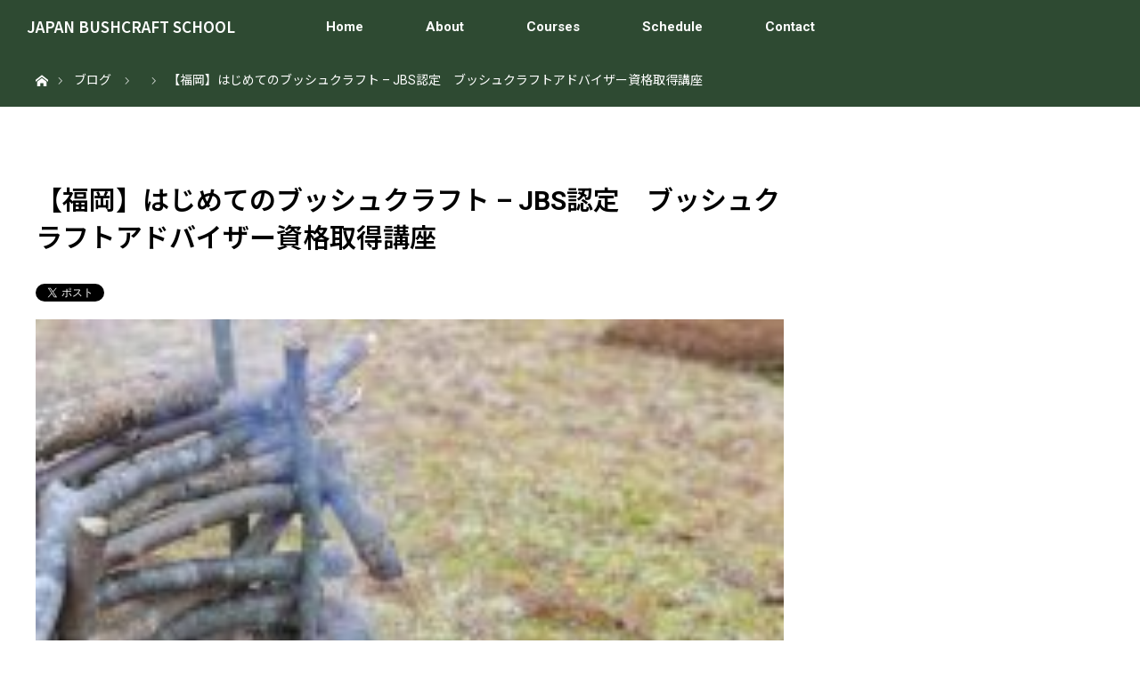

--- FILE ---
content_type: text/html; charset=UTF-8
request_url: https://bushcraft.jp/events/20190615sfr
body_size: 22136
content:
<!DOCTYPE html>
<html class="pc" dir="ltr" lang="ja" prefix="og: https://ogp.me/ns#">
<head>
<meta charset="UTF-8">
<!--[if IE]><meta http-equiv="X-UA-Compatible" content="IE=edge"><![endif]-->
<meta name="viewport" content="width=device-width">

<meta name="description" content="コース概要については　コチラ　をご参照下さい。▼フェイスブックにも詳細がございます。こちらもご覧ください。">
<link rel="pingback" href="https://bushcraft.jp/wp/xmlrpc.php">
	<style>img:is([sizes="auto" i], [sizes^="auto," i]) { contain-intrinsic-size: 3000px 1500px }</style>
	
		<!-- All in One SEO 4.9.3 - aioseo.com -->
		<title>【福岡】はじめてのブッシュクラフト – JBS認定 ブッシュクラフトアドバイザー資格取得講座 - JAPAN BUSHCRAFT SCHOOL</title>
	<meta name="description" content="コース概要については コチラ をご参照下さい。 ▼フェイスブックにも詳細がございます。こちらもご覧ください。" />
	<meta name="robots" content="max-image-preview:large" />
	<meta name="author" content="officeCMLE"/>
	<link rel="canonical" href="https://bushcraft.jp/events/20190615sfr" />
	<meta name="generator" content="All in One SEO (AIOSEO) 4.9.3" />
		<meta property="og:locale" content="ja_JP" />
		<meta property="og:site_name" content="JAPAN BUSHCRAFT SCHOOL - サバイバル技術で楽しむ新しいキャンプスタイル" />
		<meta property="og:type" content="article" />
		<meta property="og:title" content="【福岡】はじめてのブッシュクラフト – JBS認定 ブッシュクラフトアドバイザー資格取得講座 - JAPAN BUSHCRAFT SCHOOL" />
		<meta property="og:description" content="コース概要については コチラ をご参照下さい。 ▼フェイスブックにも詳細がございます。こちらもご覧ください。" />
		<meta property="og:url" content="https://bushcraft.jp/events/20190615sfr" />
		<meta property="og:image" content="https://bushcraft.jp/wp/wp-content/uploads/2019/03/sefuri02.jpg" />
		<meta property="og:image:secure_url" content="https://bushcraft.jp/wp/wp-content/uploads/2019/03/sefuri02.jpg" />
		<meta property="og:image:width" content="1200" />
		<meta property="og:image:height" content="674" />
		<meta property="article:published_time" content="2019-03-20T01:09:34+00:00" />
		<meta property="article:modified_time" content="2019-04-24T14:03:31+00:00" />
		<meta property="article:publisher" content="https://www.facebook.com/jpbushcraftschool" />
		<meta name="twitter:card" content="summary_large_image" />
		<meta name="twitter:title" content="【福岡】はじめてのブッシュクラフト – JBS認定 ブッシュクラフトアドバイザー資格取得講座 - JAPAN BUSHCRAFT SCHOOL" />
		<meta name="twitter:description" content="コース概要については コチラ をご参照下さい。 ▼フェイスブックにも詳細がございます。こちらもご覧ください。" />
		<meta name="twitter:image" content="https://bushcraft.jp/wp/wp-content/uploads/2019/03/sefuri02.jpg" />
		<script type="application/ld+json" class="aioseo-schema">
			{"@context":"https:\/\/schema.org","@graph":[{"@type":"BreadcrumbList","@id":"https:\/\/bushcraft.jp\/events\/20190615sfr#breadcrumblist","itemListElement":[{"@type":"ListItem","@id":"https:\/\/bushcraft.jp#listItem","position":1,"name":"\u30db\u30fc\u30e0","item":"https:\/\/bushcraft.jp","nextItem":{"@type":"ListItem","@id":"https:\/\/bushcraft.jp\/eventmodel#listItem","name":"\u30a4\u30d9\u30f3\u30c8"}},{"@type":"ListItem","@id":"https:\/\/bushcraft.jp\/eventmodel#listItem","position":2,"name":"\u30a4\u30d9\u30f3\u30c8","item":"https:\/\/bushcraft.jp\/eventmodel","nextItem":{"@type":"ListItem","@id":"https:\/\/bushcraft.jp\/events\/tags\/advisor#listItem","name":"\u30a2\u30c9\u30d0\u30a4\u30b6\u30fc\u8b1b\u7fd2"},"previousItem":{"@type":"ListItem","@id":"https:\/\/bushcraft.jp#listItem","name":"\u30db\u30fc\u30e0"}},{"@type":"ListItem","@id":"https:\/\/bushcraft.jp\/events\/tags\/advisor#listItem","position":3,"name":"\u30a2\u30c9\u30d0\u30a4\u30b6\u30fc\u8b1b\u7fd2","item":"https:\/\/bushcraft.jp\/events\/tags\/advisor","nextItem":{"@type":"ListItem","@id":"https:\/\/bushcraft.jp\/events\/20190615sfr#listItem","name":"\u3010\u798f\u5ca1\u3011\u306f\u3058\u3081\u3066\u306e\u30d6\u30c3\u30b7\u30e5\u30af\u30e9\u30d5\u30c8 \u2013 JBS\u8a8d\u5b9a\u3000\u30d6\u30c3\u30b7\u30e5\u30af\u30e9\u30d5\u30c8\u30a2\u30c9\u30d0\u30a4\u30b6\u30fc\u8cc7\u683c\u53d6\u5f97\u8b1b\u5ea7"},"previousItem":{"@type":"ListItem","@id":"https:\/\/bushcraft.jp\/eventmodel#listItem","name":"\u30a4\u30d9\u30f3\u30c8"}},{"@type":"ListItem","@id":"https:\/\/bushcraft.jp\/events\/20190615sfr#listItem","position":4,"name":"\u3010\u798f\u5ca1\u3011\u306f\u3058\u3081\u3066\u306e\u30d6\u30c3\u30b7\u30e5\u30af\u30e9\u30d5\u30c8 \u2013 JBS\u8a8d\u5b9a\u3000\u30d6\u30c3\u30b7\u30e5\u30af\u30e9\u30d5\u30c8\u30a2\u30c9\u30d0\u30a4\u30b6\u30fc\u8cc7\u683c\u53d6\u5f97\u8b1b\u5ea7","previousItem":{"@type":"ListItem","@id":"https:\/\/bushcraft.jp\/events\/tags\/advisor#listItem","name":"\u30a2\u30c9\u30d0\u30a4\u30b6\u30fc\u8b1b\u7fd2"}}]},{"@type":"Organization","@id":"https:\/\/bushcraft.jp\/#organization","name":"Japan Bushcraft School - \u30b8\u30e3\u30d1\u30f3\u30fb\u30d6\u30c3\u30b7\u30e5\u30af\u30e9\u30d5\u30c8\u30b9\u30af\u30fc\u30eb","description":"\u30b5\u30d0\u30a4\u30d0\u30eb\u6280\u8853\u3067\u697d\u3057\u3080\u65b0\u3057\u3044\u30ad\u30e3\u30f3\u30d7\u30b9\u30bf\u30a4\u30eb","url":"https:\/\/bushcraft.jp\/","sameAs":["https:\/\/www.facebook.com\/jpbushcraftschool","https:\/\/www.instagram.com\/japan_bushcraft_school\/"]},{"@type":"Person","@id":"https:\/\/bushcraft.jp\/archives\/author\/office#author","url":"https:\/\/bushcraft.jp\/archives\/author\/office","name":"officeCMLE","image":{"@type":"ImageObject","@id":"https:\/\/bushcraft.jp\/events\/20190615sfr#authorImage","url":"https:\/\/secure.gravatar.com\/avatar\/7eecb767af664224220e6cffa84db847f0edc5d59e639d3e75ab80da5d51bd65?s=96&d=mm&r=g","width":96,"height":96,"caption":"officeCMLE"}},{"@type":"WebPage","@id":"https:\/\/bushcraft.jp\/events\/20190615sfr#webpage","url":"https:\/\/bushcraft.jp\/events\/20190615sfr","name":"\u3010\u798f\u5ca1\u3011\u306f\u3058\u3081\u3066\u306e\u30d6\u30c3\u30b7\u30e5\u30af\u30e9\u30d5\u30c8 \u2013 JBS\u8a8d\u5b9a \u30d6\u30c3\u30b7\u30e5\u30af\u30e9\u30d5\u30c8\u30a2\u30c9\u30d0\u30a4\u30b6\u30fc\u8cc7\u683c\u53d6\u5f97\u8b1b\u5ea7 - JAPAN BUSHCRAFT SCHOOL","description":"\u30b3\u30fc\u30b9\u6982\u8981\u306b\u3064\u3044\u3066\u306f \u30b3\u30c1\u30e9 \u3092\u3054\u53c2\u7167\u4e0b\u3055\u3044\u3002 \u25bc\u30d5\u30a7\u30a4\u30b9\u30d6\u30c3\u30af\u306b\u3082\u8a73\u7d30\u304c\u3054\u3056\u3044\u307e\u3059\u3002\u3053\u3061\u3089\u3082\u3054\u89a7\u304f\u3060\u3055\u3044\u3002","inLanguage":"ja","isPartOf":{"@id":"https:\/\/bushcraft.jp\/#website"},"breadcrumb":{"@id":"https:\/\/bushcraft.jp\/events\/20190615sfr#breadcrumblist"},"author":{"@id":"https:\/\/bushcraft.jp\/archives\/author\/office#author"},"creator":{"@id":"https:\/\/bushcraft.jp\/archives\/author\/office#author"},"image":{"@type":"ImageObject","url":"https:\/\/bushcraft.jp\/wp\/wp-content\/uploads\/2019\/03\/sefuri02.jpg","@id":"https:\/\/bushcraft.jp\/events\/20190615sfr\/#mainImage","width":1200,"height":674},"primaryImageOfPage":{"@id":"https:\/\/bushcraft.jp\/events\/20190615sfr#mainImage"},"datePublished":"2019-03-20T10:09:34+09:00","dateModified":"2019-04-24T23:03:31+09:00"},{"@type":"WebSite","@id":"https:\/\/bushcraft.jp\/#website","url":"https:\/\/bushcraft.jp\/","name":"Japan Bushcraft School - \u30b8\u30e3\u30d1\u30f3\u30fb\u30d6\u30c3\u30b7\u30e5\u30af\u30e9\u30d5\u30c8\u30b9\u30af\u30fc\u30eb","description":"\u30b5\u30d0\u30a4\u30d0\u30eb\u6280\u8853\u3067\u697d\u3057\u3080\u65b0\u3057\u3044\u30ad\u30e3\u30f3\u30d7\u30b9\u30bf\u30a4\u30eb","inLanguage":"ja","publisher":{"@id":"https:\/\/bushcraft.jp\/#organization"}}]}
		</script>
		<!-- All in One SEO -->

<link rel="alternate" type="application/rss+xml" title="JAPAN BUSHCRAFT SCHOOL &raquo; フィード" href="https://bushcraft.jp/feed" />
<link rel="alternate" type="application/rss+xml" title="JAPAN BUSHCRAFT SCHOOL &raquo; コメントフィード" href="https://bushcraft.jp/comments/feed" />
<script type="text/javascript">
/* <![CDATA[ */
window._wpemojiSettings = {"baseUrl":"https:\/\/s.w.org\/images\/core\/emoji\/16.0.1\/72x72\/","ext":".png","svgUrl":"https:\/\/s.w.org\/images\/core\/emoji\/16.0.1\/svg\/","svgExt":".svg","source":{"concatemoji":"https:\/\/bushcraft.jp\/wp\/wp-includes\/js\/wp-emoji-release.min.js?ver=6.8.3"}};
/*! This file is auto-generated */
!function(s,n){var o,i,e;function c(e){try{var t={supportTests:e,timestamp:(new Date).valueOf()};sessionStorage.setItem(o,JSON.stringify(t))}catch(e){}}function p(e,t,n){e.clearRect(0,0,e.canvas.width,e.canvas.height),e.fillText(t,0,0);var t=new Uint32Array(e.getImageData(0,0,e.canvas.width,e.canvas.height).data),a=(e.clearRect(0,0,e.canvas.width,e.canvas.height),e.fillText(n,0,0),new Uint32Array(e.getImageData(0,0,e.canvas.width,e.canvas.height).data));return t.every(function(e,t){return e===a[t]})}function u(e,t){e.clearRect(0,0,e.canvas.width,e.canvas.height),e.fillText(t,0,0);for(var n=e.getImageData(16,16,1,1),a=0;a<n.data.length;a++)if(0!==n.data[a])return!1;return!0}function f(e,t,n,a){switch(t){case"flag":return n(e,"\ud83c\udff3\ufe0f\u200d\u26a7\ufe0f","\ud83c\udff3\ufe0f\u200b\u26a7\ufe0f")?!1:!n(e,"\ud83c\udde8\ud83c\uddf6","\ud83c\udde8\u200b\ud83c\uddf6")&&!n(e,"\ud83c\udff4\udb40\udc67\udb40\udc62\udb40\udc65\udb40\udc6e\udb40\udc67\udb40\udc7f","\ud83c\udff4\u200b\udb40\udc67\u200b\udb40\udc62\u200b\udb40\udc65\u200b\udb40\udc6e\u200b\udb40\udc67\u200b\udb40\udc7f");case"emoji":return!a(e,"\ud83e\udedf")}return!1}function g(e,t,n,a){var r="undefined"!=typeof WorkerGlobalScope&&self instanceof WorkerGlobalScope?new OffscreenCanvas(300,150):s.createElement("canvas"),o=r.getContext("2d",{willReadFrequently:!0}),i=(o.textBaseline="top",o.font="600 32px Arial",{});return e.forEach(function(e){i[e]=t(o,e,n,a)}),i}function t(e){var t=s.createElement("script");t.src=e,t.defer=!0,s.head.appendChild(t)}"undefined"!=typeof Promise&&(o="wpEmojiSettingsSupports",i=["flag","emoji"],n.supports={everything:!0,everythingExceptFlag:!0},e=new Promise(function(e){s.addEventListener("DOMContentLoaded",e,{once:!0})}),new Promise(function(t){var n=function(){try{var e=JSON.parse(sessionStorage.getItem(o));if("object"==typeof e&&"number"==typeof e.timestamp&&(new Date).valueOf()<e.timestamp+604800&&"object"==typeof e.supportTests)return e.supportTests}catch(e){}return null}();if(!n){if("undefined"!=typeof Worker&&"undefined"!=typeof OffscreenCanvas&&"undefined"!=typeof URL&&URL.createObjectURL&&"undefined"!=typeof Blob)try{var e="postMessage("+g.toString()+"("+[JSON.stringify(i),f.toString(),p.toString(),u.toString()].join(",")+"));",a=new Blob([e],{type:"text/javascript"}),r=new Worker(URL.createObjectURL(a),{name:"wpTestEmojiSupports"});return void(r.onmessage=function(e){c(n=e.data),r.terminate(),t(n)})}catch(e){}c(n=g(i,f,p,u))}t(n)}).then(function(e){for(var t in e)n.supports[t]=e[t],n.supports.everything=n.supports.everything&&n.supports[t],"flag"!==t&&(n.supports.everythingExceptFlag=n.supports.everythingExceptFlag&&n.supports[t]);n.supports.everythingExceptFlag=n.supports.everythingExceptFlag&&!n.supports.flag,n.DOMReady=!1,n.readyCallback=function(){n.DOMReady=!0}}).then(function(){return e}).then(function(){var e;n.supports.everything||(n.readyCallback(),(e=n.source||{}).concatemoji?t(e.concatemoji):e.wpemoji&&e.twemoji&&(t(e.twemoji),t(e.wpemoji)))}))}((window,document),window._wpemojiSettings);
/* ]]> */
</script>
<link rel="preconnect" href="https://fonts.googleapis.com">
<link rel="preconnect" href="https://fonts.gstatic.com" crossorigin>
<link href="https://fonts.googleapis.com/css2?family=Roboto:wght@400;700&amp;family=Noto+Sans+JP:wght@400;600&amp;family=Noto+Sans+JP:wght@400;600" rel="stylesheet">
<link rel='stylesheet' id='style-css' href='https://bushcraft.jp/wp/wp-content/themes/orion_tcd037/style.css?ver=4.1.2' type='text/css' media='all' />
<style id='wp-emoji-styles-inline-css' type='text/css'>

	img.wp-smiley, img.emoji {
		display: inline !important;
		border: none !important;
		box-shadow: none !important;
		height: 1em !important;
		width: 1em !important;
		margin: 0 0.07em !important;
		vertical-align: -0.1em !important;
		background: none !important;
		padding: 0 !important;
	}
</style>
<link rel='stylesheet' id='wp-block-library-css' href='https://bushcraft.jp/wp/wp-includes/css/dist/block-library/style.min.css?ver=6.8.3' type='text/css' media='all' />
<style id='classic-theme-styles-inline-css' type='text/css'>
/*! This file is auto-generated */
.wp-block-button__link{color:#fff;background-color:#32373c;border-radius:9999px;box-shadow:none;text-decoration:none;padding:calc(.667em + 2px) calc(1.333em + 2px);font-size:1.125em}.wp-block-file__button{background:#32373c;color:#fff;text-decoration:none}
</style>
<link rel='stylesheet' id='aioseo/css/src/vue/standalone/blocks/table-of-contents/global.scss-css' href='https://bushcraft.jp/wp/wp-content/plugins/all-in-one-seo-pack/dist/Lite/assets/css/table-of-contents/global.e90f6d47.css?ver=4.9.3' type='text/css' media='all' />
<style id='presto-player-popup-trigger-style-inline-css' type='text/css'>
:where(.wp-block-presto-player-popup-trigger) {
  /* reduce specificity */
  display: grid;
  gap: 1rem;
  cursor: pointer;
}

/* Play icon overlay for popup image trigger variation */
:where(.presto-popup-image-trigger) {
  position: relative;
  cursor: pointer;
}

:where(.presto-popup-image-trigger)::before {
  content: "";
  position: absolute;
  top: 50%;
  left: 50%;
  transform: translate(-50%, -50%);
  width: 48px;
  height: 48px;
  background-image: url("/wp/wp-content/plugins/presto-player/src/admin/blocks/blocks/popup-trigger/../../../../../img/play-button.svg");
  background-size: contain;
  background-repeat: no-repeat;
  background-position: center;
  z-index: 10;
  pointer-events: none;
}

:where(.presto-popup-image-trigger img) {
  display: block;
  width: 100%;
  height: auto;
  filter: brightness(0.5);
}
</style>
<style id='presto-player-popup-media-style-inline-css' type='text/css'>
.wp-block-presto-player-popup.is-selected .wp-block-presto-player-popup-media {
  display: initial;
}

.wp-block-presto-player-popup.has-child-selected .wp-block-presto-player-popup-media {
  display: initial;
}

.presto-popup__overlay {
  position: fixed;
  top: 0;
  left: 0;
  z-index: 100000;
  overflow: hidden;
  width: 100%;
  height: 100vh;
  box-sizing: border-box;
  padding: 0 5%;
  visibility: hidden;
  opacity: 0;
  display: flex;
  align-items: center;
  justify-content: center;
  transition:
    opacity 0.2s ease,
    visibility 0.2s ease;

  --presto-popup-media-width: 1280px;
  --presto-popup-background-color: rgba(0, 0, 0, 0.917);
}

.presto-popup--active {
  visibility: visible;
  opacity: 1;
}

.presto-popup--active .presto-popup__content {
  transform: scale(1);
}

.presto-popup__content {
  position: relative;
  z-index: 9999999999;
  width: 100%;
  max-width: var(--presto-popup-media-width);
  transform: scale(0.9);
  transition: transform 0.2s ease;
}

.presto-popup__close-button {
  position: absolute;
  top: calc(env(safe-area-inset-top) + 16px);
  right: calc(env(safe-area-inset-right) + 16px);
  padding: 0;
  cursor: pointer;
  z-index: 5000000;
  min-width: 24px;
  min-height: 24px;
  width: 24px;
  height: 24px;
  display: flex;
  align-items: center;
  justify-content: center;
  border: none;
  background: none;
  box-shadow: none;
  transition: opacity 0.2s ease;
}

.presto-popup__close-button:hover,
.presto-popup__close-button:focus {
  opacity: 0.8;
  background: none;
  border: none;
}

.presto-popup__close-button:not(:hover):not(:active):not(.has-background) {
  background: none;
  border: none;
}

.presto-popup__close-button svg {
  width: 24px;
  height: 24px;
  fill: white;
}

.presto-popup__scrim {
  width: 100%;
  height: 100%;
  position: absolute;
  z-index: 2000000;
  background-color: var(--presto-popup-background-color, rgb(255, 255, 255));
}

.presto-popup__speak {
  position: absolute;
  width: 1px;
  height: 1px;
  padding: 0;
  margin: -1px;
  overflow: hidden;
  clip: rect(0, 0, 0, 0);
  white-space: nowrap;
  border: 0;
}
</style>
<style id='global-styles-inline-css' type='text/css'>
:root{--wp--preset--aspect-ratio--square: 1;--wp--preset--aspect-ratio--4-3: 4/3;--wp--preset--aspect-ratio--3-4: 3/4;--wp--preset--aspect-ratio--3-2: 3/2;--wp--preset--aspect-ratio--2-3: 2/3;--wp--preset--aspect-ratio--16-9: 16/9;--wp--preset--aspect-ratio--9-16: 9/16;--wp--preset--color--black: #000000;--wp--preset--color--cyan-bluish-gray: #abb8c3;--wp--preset--color--white: #ffffff;--wp--preset--color--pale-pink: #f78da7;--wp--preset--color--vivid-red: #cf2e2e;--wp--preset--color--luminous-vivid-orange: #ff6900;--wp--preset--color--luminous-vivid-amber: #fcb900;--wp--preset--color--light-green-cyan: #7bdcb5;--wp--preset--color--vivid-green-cyan: #00d084;--wp--preset--color--pale-cyan-blue: #8ed1fc;--wp--preset--color--vivid-cyan-blue: #0693e3;--wp--preset--color--vivid-purple: #9b51e0;--wp--preset--gradient--vivid-cyan-blue-to-vivid-purple: linear-gradient(135deg,rgba(6,147,227,1) 0%,rgb(155,81,224) 100%);--wp--preset--gradient--light-green-cyan-to-vivid-green-cyan: linear-gradient(135deg,rgb(122,220,180) 0%,rgb(0,208,130) 100%);--wp--preset--gradient--luminous-vivid-amber-to-luminous-vivid-orange: linear-gradient(135deg,rgba(252,185,0,1) 0%,rgba(255,105,0,1) 100%);--wp--preset--gradient--luminous-vivid-orange-to-vivid-red: linear-gradient(135deg,rgba(255,105,0,1) 0%,rgb(207,46,46) 100%);--wp--preset--gradient--very-light-gray-to-cyan-bluish-gray: linear-gradient(135deg,rgb(238,238,238) 0%,rgb(169,184,195) 100%);--wp--preset--gradient--cool-to-warm-spectrum: linear-gradient(135deg,rgb(74,234,220) 0%,rgb(151,120,209) 20%,rgb(207,42,186) 40%,rgb(238,44,130) 60%,rgb(251,105,98) 80%,rgb(254,248,76) 100%);--wp--preset--gradient--blush-light-purple: linear-gradient(135deg,rgb(255,206,236) 0%,rgb(152,150,240) 100%);--wp--preset--gradient--blush-bordeaux: linear-gradient(135deg,rgb(254,205,165) 0%,rgb(254,45,45) 50%,rgb(107,0,62) 100%);--wp--preset--gradient--luminous-dusk: linear-gradient(135deg,rgb(255,203,112) 0%,rgb(199,81,192) 50%,rgb(65,88,208) 100%);--wp--preset--gradient--pale-ocean: linear-gradient(135deg,rgb(255,245,203) 0%,rgb(182,227,212) 50%,rgb(51,167,181) 100%);--wp--preset--gradient--electric-grass: linear-gradient(135deg,rgb(202,248,128) 0%,rgb(113,206,126) 100%);--wp--preset--gradient--midnight: linear-gradient(135deg,rgb(2,3,129) 0%,rgb(40,116,252) 100%);--wp--preset--font-size--small: 13px;--wp--preset--font-size--medium: 20px;--wp--preset--font-size--large: 36px;--wp--preset--font-size--x-large: 42px;--wp--preset--spacing--20: 0.44rem;--wp--preset--spacing--30: 0.67rem;--wp--preset--spacing--40: 1rem;--wp--preset--spacing--50: 1.5rem;--wp--preset--spacing--60: 2.25rem;--wp--preset--spacing--70: 3.38rem;--wp--preset--spacing--80: 5.06rem;--wp--preset--shadow--natural: 6px 6px 9px rgba(0, 0, 0, 0.2);--wp--preset--shadow--deep: 12px 12px 50px rgba(0, 0, 0, 0.4);--wp--preset--shadow--sharp: 6px 6px 0px rgba(0, 0, 0, 0.2);--wp--preset--shadow--outlined: 6px 6px 0px -3px rgba(255, 255, 255, 1), 6px 6px rgba(0, 0, 0, 1);--wp--preset--shadow--crisp: 6px 6px 0px rgba(0, 0, 0, 1);}:root :where(.is-layout-flow) > :first-child{margin-block-start: 0;}:root :where(.is-layout-flow) > :last-child{margin-block-end: 0;}:root :where(.is-layout-flow) > *{margin-block-start: 24px;margin-block-end: 0;}:root :where(.is-layout-constrained) > :first-child{margin-block-start: 0;}:root :where(.is-layout-constrained) > :last-child{margin-block-end: 0;}:root :where(.is-layout-constrained) > *{margin-block-start: 24px;margin-block-end: 0;}:root :where(.is-layout-flex){gap: 24px;}:root :where(.is-layout-grid){gap: 24px;}body .is-layout-flex{display: flex;}.is-layout-flex{flex-wrap: wrap;align-items: center;}.is-layout-flex > :is(*, div){margin: 0;}body .is-layout-grid{display: grid;}.is-layout-grid > :is(*, div){margin: 0;}.has-black-color{color: var(--wp--preset--color--black) !important;}.has-cyan-bluish-gray-color{color: var(--wp--preset--color--cyan-bluish-gray) !important;}.has-white-color{color: var(--wp--preset--color--white) !important;}.has-pale-pink-color{color: var(--wp--preset--color--pale-pink) !important;}.has-vivid-red-color{color: var(--wp--preset--color--vivid-red) !important;}.has-luminous-vivid-orange-color{color: var(--wp--preset--color--luminous-vivid-orange) !important;}.has-luminous-vivid-amber-color{color: var(--wp--preset--color--luminous-vivid-amber) !important;}.has-light-green-cyan-color{color: var(--wp--preset--color--light-green-cyan) !important;}.has-vivid-green-cyan-color{color: var(--wp--preset--color--vivid-green-cyan) !important;}.has-pale-cyan-blue-color{color: var(--wp--preset--color--pale-cyan-blue) !important;}.has-vivid-cyan-blue-color{color: var(--wp--preset--color--vivid-cyan-blue) !important;}.has-vivid-purple-color{color: var(--wp--preset--color--vivid-purple) !important;}.has-black-background-color{background-color: var(--wp--preset--color--black) !important;}.has-cyan-bluish-gray-background-color{background-color: var(--wp--preset--color--cyan-bluish-gray) !important;}.has-white-background-color{background-color: var(--wp--preset--color--white) !important;}.has-pale-pink-background-color{background-color: var(--wp--preset--color--pale-pink) !important;}.has-vivid-red-background-color{background-color: var(--wp--preset--color--vivid-red) !important;}.has-luminous-vivid-orange-background-color{background-color: var(--wp--preset--color--luminous-vivid-orange) !important;}.has-luminous-vivid-amber-background-color{background-color: var(--wp--preset--color--luminous-vivid-amber) !important;}.has-light-green-cyan-background-color{background-color: var(--wp--preset--color--light-green-cyan) !important;}.has-vivid-green-cyan-background-color{background-color: var(--wp--preset--color--vivid-green-cyan) !important;}.has-pale-cyan-blue-background-color{background-color: var(--wp--preset--color--pale-cyan-blue) !important;}.has-vivid-cyan-blue-background-color{background-color: var(--wp--preset--color--vivid-cyan-blue) !important;}.has-vivid-purple-background-color{background-color: var(--wp--preset--color--vivid-purple) !important;}.has-black-border-color{border-color: var(--wp--preset--color--black) !important;}.has-cyan-bluish-gray-border-color{border-color: var(--wp--preset--color--cyan-bluish-gray) !important;}.has-white-border-color{border-color: var(--wp--preset--color--white) !important;}.has-pale-pink-border-color{border-color: var(--wp--preset--color--pale-pink) !important;}.has-vivid-red-border-color{border-color: var(--wp--preset--color--vivid-red) !important;}.has-luminous-vivid-orange-border-color{border-color: var(--wp--preset--color--luminous-vivid-orange) !important;}.has-luminous-vivid-amber-border-color{border-color: var(--wp--preset--color--luminous-vivid-amber) !important;}.has-light-green-cyan-border-color{border-color: var(--wp--preset--color--light-green-cyan) !important;}.has-vivid-green-cyan-border-color{border-color: var(--wp--preset--color--vivid-green-cyan) !important;}.has-pale-cyan-blue-border-color{border-color: var(--wp--preset--color--pale-cyan-blue) !important;}.has-vivid-cyan-blue-border-color{border-color: var(--wp--preset--color--vivid-cyan-blue) !important;}.has-vivid-purple-border-color{border-color: var(--wp--preset--color--vivid-purple) !important;}.has-vivid-cyan-blue-to-vivid-purple-gradient-background{background: var(--wp--preset--gradient--vivid-cyan-blue-to-vivid-purple) !important;}.has-light-green-cyan-to-vivid-green-cyan-gradient-background{background: var(--wp--preset--gradient--light-green-cyan-to-vivid-green-cyan) !important;}.has-luminous-vivid-amber-to-luminous-vivid-orange-gradient-background{background: var(--wp--preset--gradient--luminous-vivid-amber-to-luminous-vivid-orange) !important;}.has-luminous-vivid-orange-to-vivid-red-gradient-background{background: var(--wp--preset--gradient--luminous-vivid-orange-to-vivid-red) !important;}.has-very-light-gray-to-cyan-bluish-gray-gradient-background{background: var(--wp--preset--gradient--very-light-gray-to-cyan-bluish-gray) !important;}.has-cool-to-warm-spectrum-gradient-background{background: var(--wp--preset--gradient--cool-to-warm-spectrum) !important;}.has-blush-light-purple-gradient-background{background: var(--wp--preset--gradient--blush-light-purple) !important;}.has-blush-bordeaux-gradient-background{background: var(--wp--preset--gradient--blush-bordeaux) !important;}.has-luminous-dusk-gradient-background{background: var(--wp--preset--gradient--luminous-dusk) !important;}.has-pale-ocean-gradient-background{background: var(--wp--preset--gradient--pale-ocean) !important;}.has-electric-grass-gradient-background{background: var(--wp--preset--gradient--electric-grass) !important;}.has-midnight-gradient-background{background: var(--wp--preset--gradient--midnight) !important;}.has-small-font-size{font-size: var(--wp--preset--font-size--small) !important;}.has-medium-font-size{font-size: var(--wp--preset--font-size--medium) !important;}.has-large-font-size{font-size: var(--wp--preset--font-size--large) !important;}.has-x-large-font-size{font-size: var(--wp--preset--font-size--x-large) !important;}
:root :where(.wp-block-pullquote){font-size: 1.5em;line-height: 1.6;}
</style>
<link rel='stylesheet' id='contact-form-7-css' href='https://bushcraft.jp/wp/wp-content/plugins/contact-form-7/includes/css/styles.css?ver=6.1.4' type='text/css' media='all' />
<link rel='stylesheet' id='events-manager-css' href='https://bushcraft.jp/wp/wp-content/plugins/events-manager/includes/css/events-manager.min.css?ver=7.2.3.1' type='text/css' media='all' />
<link rel='stylesheet' id='tcd-maps-css' href='https://bushcraft.jp/wp/wp-content/plugins/tcd-google-maps/admin.css?ver=6.8.3' type='text/css' media='all' />
<link rel='stylesheet' id='sns-button-css' href='https://bushcraft.jp/wp/wp-content/themes/orion_tcd037/sns-botton.css?ver=4.1.2' type='text/css' media='all' />
<style>:root {
  --tcd-font-type1: "Roboto","Noto Sans JP",sans-serif;
  --tcd-font-type2: "Times New Roman",Times,"Yu Mincho","游明朝","游明朝体","Hiragino Mincho Pro",serif;
  --tcd-font-type3: Palatino,"Yu Kyokasho","游教科書体","UD デジタル 教科書体 N","游明朝","游明朝体","Hiragino Mincho Pro","Meiryo",serif;
  --tcd-font-type-logo: "Noto Sans JP",sans-serif;
}</style>
<script type="text/javascript" src="https://bushcraft.jp/wp/wp-includes/js/jquery/jquery.min.js?ver=3.7.1" id="jquery-core-js"></script>
<script type="text/javascript" src="https://bushcraft.jp/wp/wp-includes/js/jquery/jquery-migrate.min.js?ver=3.4.1" id="jquery-migrate-js"></script>
<script type="text/javascript" src="https://bushcraft.jp/wp/wp-includes/js/jquery/ui/core.min.js?ver=1.13.3" id="jquery-ui-core-js"></script>
<script type="text/javascript" src="https://bushcraft.jp/wp/wp-includes/js/jquery/ui/mouse.min.js?ver=1.13.3" id="jquery-ui-mouse-js"></script>
<script type="text/javascript" src="https://bushcraft.jp/wp/wp-includes/js/jquery/ui/sortable.min.js?ver=1.13.3" id="jquery-ui-sortable-js"></script>
<script type="text/javascript" src="https://bushcraft.jp/wp/wp-includes/js/jquery/ui/datepicker.min.js?ver=1.13.3" id="jquery-ui-datepicker-js"></script>
<script type="text/javascript" id="jquery-ui-datepicker-js-after">
/* <![CDATA[ */
jQuery(function(jQuery){jQuery.datepicker.setDefaults({"closeText":"\u9589\u3058\u308b","currentText":"\u4eca\u65e5","monthNames":["1\u6708","2\u6708","3\u6708","4\u6708","5\u6708","6\u6708","7\u6708","8\u6708","9\u6708","10\u6708","11\u6708","12\u6708"],"monthNamesShort":["1\u6708","2\u6708","3\u6708","4\u6708","5\u6708","6\u6708","7\u6708","8\u6708","9\u6708","10\u6708","11\u6708","12\u6708"],"nextText":"\u6b21","prevText":"\u524d","dayNames":["\u65e5\u66dc\u65e5","\u6708\u66dc\u65e5","\u706b\u66dc\u65e5","\u6c34\u66dc\u65e5","\u6728\u66dc\u65e5","\u91d1\u66dc\u65e5","\u571f\u66dc\u65e5"],"dayNamesShort":["\u65e5","\u6708","\u706b","\u6c34","\u6728","\u91d1","\u571f"],"dayNamesMin":["\u65e5","\u6708","\u706b","\u6c34","\u6728","\u91d1","\u571f"],"dateFormat":"yy-mm-dd","firstDay":1,"isRTL":false});});
/* ]]> */
</script>
<script type="text/javascript" src="https://bushcraft.jp/wp/wp-includes/js/jquery/ui/resizable.min.js?ver=1.13.3" id="jquery-ui-resizable-js"></script>
<script type="text/javascript" src="https://bushcraft.jp/wp/wp-includes/js/jquery/ui/draggable.min.js?ver=1.13.3" id="jquery-ui-draggable-js"></script>
<script type="text/javascript" src="https://bushcraft.jp/wp/wp-includes/js/jquery/ui/controlgroup.min.js?ver=1.13.3" id="jquery-ui-controlgroup-js"></script>
<script type="text/javascript" src="https://bushcraft.jp/wp/wp-includes/js/jquery/ui/checkboxradio.min.js?ver=1.13.3" id="jquery-ui-checkboxradio-js"></script>
<script type="text/javascript" src="https://bushcraft.jp/wp/wp-includes/js/jquery/ui/button.min.js?ver=1.13.3" id="jquery-ui-button-js"></script>
<script type="text/javascript" src="https://bushcraft.jp/wp/wp-includes/js/jquery/ui/dialog.min.js?ver=1.13.3" id="jquery-ui-dialog-js"></script>
<script type="text/javascript" id="events-manager-js-extra">
/* <![CDATA[ */
var EM = {"ajaxurl":"https:\/\/bushcraft.jp\/wp\/wp-admin\/admin-ajax.php","locationajaxurl":"https:\/\/bushcraft.jp\/wp\/wp-admin\/admin-ajax.php?action=locations_search","firstDay":"1","locale":"ja","dateFormat":"yy-mm-dd","ui_css":"https:\/\/bushcraft.jp\/wp\/wp-content\/plugins\/events-manager\/includes\/css\/jquery-ui\/build.min.css","show24hours":"1","is_ssl":"1","autocomplete_limit":"10","calendar":{"breakpoints":{"small":560,"medium":908,"large":false},"month_format":"M Y"},"phone":"","datepicker":{"format":"Y\/m\/d","locale":"ja"},"search":{"breakpoints":{"small":650,"medium":850,"full":false}},"url":"https:\/\/bushcraft.jp\/wp\/wp-content\/plugins\/events-manager","assets":{"input.em-uploader":{"js":{"em-uploader":{"url":"https:\/\/bushcraft.jp\/wp\/wp-content\/plugins\/events-manager\/includes\/js\/em-uploader.js?v=7.2.3.1","event":"em_uploader_ready","requires":"filepond"},"filepond-validate-size":"filepond\/plugins\/filepond-plugin-file-validate-size.js?v=7.2.3.1","filepond-validate-type":"filepond\/plugins\/filepond-plugin-file-validate-type.js?v=7.2.3.1","filepond-image-validate-size":"filepond\/plugins\/filepond-plugin-image-validate-size.js?v=7.2.3.1","filepond-exif-orientation":"filepond\/plugins\/filepond-plugin-image-exif-orientation.js?v=7.2.3.1","filepond-get-file":"filepond\/plugins\/filepond-plugin-get-file.js?v=7.2.3.1","filepond-plugin-image-overlay":"filepond\/plugins\/filepond-plugin-image-overlay.js?v=7.2.3.1","filepond-plugin-image-thumbnail":"filepond\/plugins\/filepond-plugin-image-thumbnail.js?v=7.2.3.1","filepond-plugin-pdf-preview-overlay":"filepond\/plugins\/filepond-plugin-pdf-preview-overlay.js?v=7.2.3.1","filepond-plugin-file-icon":"filepond\/plugins\/filepond-plugin-file-icon.js?v=7.2.3.1","filepond":{"url":"filepond\/filepond.js?v=7.2.3.1","locale":"ja"}},"css":{"em-filepond":"filepond\/em-filepond.min.css?v=7.2.3.1","filepond-preview":"filepond\/plugins\/filepond-plugin-image-preview.min.css?v=7.2.3.1","filepond-plugin-image-overlay":"filepond\/plugins\/filepond-plugin-image-overlay.min.css?v=7.2.3.1","filepond-get-file":"filepond\/plugins\/filepond-plugin-get-file.min.css?v=7.2.3.1"}},".em-event-editor":{"js":{"event-editor":{"url":"https:\/\/bushcraft.jp\/wp\/wp-content\/plugins\/events-manager\/includes\/js\/events-manager-event-editor.js?v=7.2.3.1","event":"em_event_editor_ready"}},"css":{"event-editor":"https:\/\/bushcraft.jp\/wp\/wp-content\/plugins\/events-manager\/includes\/css\/events-manager-event-editor.min.css?v=7.2.3.1"}},".em-recurrence-sets, .em-timezone":{"js":{"luxon":{"url":"luxon\/luxon.js?v=7.2.3.1","event":"em_luxon_ready"}}},".em-booking-form, #em-booking-form, .em-booking-recurring, .em-event-booking-form":{"js":{"em-bookings":{"url":"https:\/\/bushcraft.jp\/wp\/wp-content\/plugins\/events-manager\/includes\/js\/bookingsform.js?v=7.2.3.1","event":"em_booking_form_js_loaded"}}},"#em-opt-archetypes":{"js":{"archetypes":"https:\/\/bushcraft.jp\/wp\/wp-content\/plugins\/events-manager\/includes\/js\/admin-archetype-editor.js?v=7.2.3.1","archetypes_ms":"https:\/\/bushcraft.jp\/wp\/wp-content\/plugins\/events-manager\/includes\/js\/admin-archetypes.js?v=7.2.3.1","qs":"qs\/qs.js?v=7.2.3.1"}}},"cached":"","uploads":{"endpoint":"https:\/\/bushcraft.jp\/wp-json\/events-manager\/v1\/uploads","nonce":"15dabb0c5e","delete_confirm":"Are you sure you want to delete this file? It will be deleted upon submission.","images":{"max_file_size":"","image_max_width":"","image_max_height":"","image_min_width":"","image_min_height":""},"files":{"max_file_size":"","types":{"0":"image\/gif","1":"image\/jpeg","3":"image\/png","4":"image\/heic","5":"application\/pdf","6":"application\/msword","7":"application\/x-msword","8":"application\/vnd.openxmlformats-officedocument.wordprocessingml.document","9":"text\/rtf","10":"application\/rtf","11":"application\/x-rtf","12":"application\/vnd.oasis.opendocument.text","13":"text\/plain","14":"application\/vnd.ms-excel","15":"application\/xls","16":"application\/vnd.openxmlformats-officedocument.spreadsheetml.sheet","17":"text\/csv","18":"application\/csv","20":"application\/vnd.oasis.opendocument.spreadsheet","21":"application\/vnd.ms-powerpoint","22":"application\/mspowerpoint","23":"application\/vnd.openxmlformats-officedocument.presentationml.presentation"}}},"api_nonce":"571caaa30d","google_maps_api":"AIzaSyCoSXVPfiQWQXI6ccHugvErbeRvCidwmjI","bookingInProgress":"\u4e88\u7d04\u7533\u8fbc\u307f\u304c\u884c\u308f\u308c\u308b\u307e\u3067\u304a\u5f85\u3061\u304f\u3060\u3055\u3044\u3002","tickets_save":"\u30c1\u30b1\u30c3\u30c8\u3092\u4fdd\u5b58","bookingajaxurl":"https:\/\/bushcraft.jp\/wp\/wp-admin\/admin-ajax.php","bookings_export_save":"\u4e88\u7d04\u60c5\u5831\u306e\u30a8\u30af\u30b9\u30dd\u30fc\u30c8","bookings_settings_save":"\u8a2d\u5b9a\u3092\u4fdd\u5b58","booking_delete":"\u672c\u5f53\u306b\u524a\u9664\u3057\u307e\u3059\u304b ?","booking_offset":"30","bookings":{"submit_button":{"text":{"default":"\u4e88\u7d04\u3059\u308b","free":"\u4e88\u7d04\u3059\u308b","payment":"\u4e88\u7d04\u3092\u9001\u308b","processing":"Processing ..."}},"update_listener":""},"bb_full":"\u58f2\u308a\u5207\u308c\u307e\u3057\u305f","bb_book":"\u4e88\u7d04\u3057\u307e\u3059","bb_booking":"\u4e88\u7d04\u4e2d\u30fb\u30fb\u30fb","bb_booked":"\u30a4\u30d9\u30f3\u30c8\u4f5c\u6210\u304c\u6c7a\u5b9a\u3055\u308c\u307e\u3057\u305f","bb_error":"\u30a4\u30d9\u30f3\u30c8\u4f5c\u6210\u30a8\u30e9\u30fc\u3067\u3059\u3002\u518d\u8a66\u884c\u3057\u307e\u3059\u304b\uff1f","bb_cancel":"\u30ad\u30e3\u30f3\u30bb\u30eb","bb_canceling":"\u30ad\u30e3\u30f3\u30bb\u30eb\u4e2d\u30fb\u30fb\u30fb","bb_cancelled":"\u30ad\u30e3\u30f3\u30bb\u30eb\u3055\u308c\u3066\u3044\u308b","bb_cancel_error":"\u30ad\u30e3\u30f3\u30bb\u30eb\u3057\u307e\u3057\u305f\u30a8\u30e9\u30fc\u3067\u3059\u3002\u518d\u8a66\u884c\u3057\u307e\u3059\u304b\uff1f","txt_search":"\u691c\u7d22","txt_searching":"\u691c\u7d22\u4e2d...","txt_loading":"\u8aad\u307f\u8fbc\u307f\u4e2d\u2026"};
/* ]]> */
</script>
<script type="text/javascript" src="https://bushcraft.jp/wp/wp-content/plugins/events-manager/includes/js/events-manager.js?ver=7.2.3.1" id="events-manager-js"></script>
<script type="text/javascript" src="https://bushcraft.jp/wp/wp-content/plugins/events-manager/includes/external/flatpickr/l10n/ja.js?ver=7.2.3.1" id="em-flatpickr-localization-js"></script>
<link rel="https://api.w.org/" href="https://bushcraft.jp/wp-json/" /><link rel='shortlink' href='https://bushcraft.jp/?p=810' />
<link rel="alternate" title="oEmbed (JSON)" type="application/json+oembed" href="https://bushcraft.jp/wp-json/oembed/1.0/embed?url=https%3A%2F%2Fbushcraft.jp%2Fevents%2F20190615sfr" />
<link rel="alternate" title="oEmbed (XML)" type="text/xml+oembed" href="https://bushcraft.jp/wp-json/oembed/1.0/embed?url=https%3A%2F%2Fbushcraft.jp%2Fevents%2F20190615sfr&#038;format=xml" />
<link rel="stylesheet" href="https://bushcraft.jp/wp/wp-content/themes/orion_tcd037/css/design-plus.css?ver=4.1.2">
<script src="https://bushcraft.jp/wp/wp-content/themes/orion_tcd037/js/jquery.easing.1.3.js?ver=4.1.2"></script>
<script src="https://bushcraft.jp/wp/wp-content/themes/orion_tcd037/js/jscript.js?ver=4.1.2"></script>


<link rel="stylesheet" media="screen and (max-width:970px)" href="https://bushcraft.jp/wp/wp-content/themes/orion_tcd037/footer-bar/footer-bar.css?ver=4.1.2">
<script src="https://bushcraft.jp/wp/wp-content/themes/orion_tcd037/js/comment.js?ver=4.1.2"></script>

<link rel="stylesheet" media="screen and (max-width:970px)" href="https://bushcraft.jp/wp/wp-content/themes/orion_tcd037/responsive.css?ver=4.1.2">

<style type="text/css">
body, input, textarea { font-family: var(--tcd-font-type1); }
.rich_font { font-family: var(--tcd-font-type1);  }

.rich_font_logo { font-family: var(--tcd-font-type-logo); font-weight: bold !important;}

body { font-size:14px; }

.pc #header .logo { font-size:17px; }
.mobile #header .logo { font-size:15px; }
#header_logo_index .logo { font-size:20px; }
#footer_logo .logo { font-size:40px; }
#header_logo_index .desc { font-size:12px; }
#footer_logo .desc { font-size:12px; }
.pc #index_content1 .index_content_header .headline { font-size:30px; }
.pc #index_content1 .index_content_header .desc { font-size:15px; }
.pc #index_content2 .index_content_header .headline { font-size:30px; }
.pc #index_content2 .index_content_header .desc { font-size:15px; }
.pc #index_dis .index_content_header .headline { font-size:40px; }
.pc #index_dis .index_content_header .desc { font-size:15px; }

.pc #index_dis .index_content_header3 .headline { font-size:40px; }
.pc #index_dis .index_content_header3 .desc { font-size:15px; }

#post_title { font-size:30px; }
.post_content { font-size:14px; }

.pc #header, #bread_crumb, .pc #global_menu ul ul a, #index_dis_slider .link, #previous_next_post .label, #related_post .headline span, #comment_headline span, .side_headline span,.widget_block .wp-block-heading span, .widget_search #search-btn input, .widget_search #searchsubmit, .side_widget.google_search #searchsubmit, .page_navi span.current, .mobile #global_menu li a, a.menu_button:hover, a.menu_button.active
 { background-color:#2E4A32; }

.footer_menu li.no_link a { color:#2E4A32; }

.post_content a, .custom-html-widget a { color:#77855B; }
a:hover, #comment_header ul li a:hover, .pc #global_menu > ul > li.active > a, .pc #global_menu li.current-menu-item > a, .pc #global_menu > ul > li > a:hover, #header_logo .logo a:hover, #bread_crumb li.home a:hover:before, #bread_crumb li a:hover
 { color:#C99E6A; }

#global_menu ul ul a:hover, #return_top a:hover, .next_page_link a:hover, .page_navi a:hover, .collapse_category_list li a:hover .count, .index_box_list .link:hover, .index_content_header2 .link a:hover, #index_blog_list li .category a:hover, .slick-arrow:hover, #index_dis_slider .link:hover, #header_logo_index .link:hover,
 #previous_next_page a:hover, .page_navi p.back a:hover, #post_meta_top .category a:hover, .collapse_category_list li a:hover .count, .mobile #global_menu li a:hover,
   #wp-calendar td a:hover, #wp-calendar #prev a:hover, #wp-calendar #next a:hover, .widget_search #search-btn input:hover, .widget_search #searchsubmit:hover, .side_widget.google_search #searchsubmit:hover,
    #submit_comment:hover, #comment_header ul li a:hover, #comment_header ul li.comment_switch_active a, #comment_header #comment_closed p, #post_pagination a:hover, #post_pagination p, a.menu_button:hover, .mobile .footer_menu a:hover, .mobile #footer_menu_bottom li a:hover, .post_content .bt_orion:hover
     { background-color:#C99E6A; }

#comment_textarea textarea:focus, #guest_info input:focus, #comment_header ul li a:hover, #comment_header ul li.comment_switch_active a, #comment_header #comment_closed p
 { border-color:#C99E6A; }

#comment_header ul li.comment_switch_active a:after, #comment_header #comment_closed p:after
 { border-color:#C99E6A transparent transparent transparent; }

.collapse_category_list li a:before
 { border-color: transparent transparent transparent #C99E6A; }




a:hover{ color: #c60; }
a:active{ color: #c60; }

</style>


<script type="text/javascript">
jQuery(function($) {
  $("a").on("focus", function(){if(this.blur)this.blur();});
  $("a.target_blank").attr("target","_blank");

  $('#return_top a, #header_logo_index a').on('click', function() {
    var myHref= $(this).attr("href");
          var myPos = $(myHref).offset().top;
       $("html,body").scrollTop(myPos);
    return false;
  });
});

jQuery(window).on('load', function() {
  jQuery('#header_image .title').delay(1000).fadeIn(3000);
});

</script>

<style type="text/css"></style><link rel="icon" href="https://bushcraft.jp/wp/wp-content/uploads/2016/05/cropped-face-32x32.png" sizes="32x32" />
<link rel="icon" href="https://bushcraft.jp/wp/wp-content/uploads/2016/05/cropped-face-192x192.png" sizes="192x192" />
<link rel="apple-touch-icon" href="https://bushcraft.jp/wp/wp-content/uploads/2016/05/cropped-face-180x180.png" />
<meta name="msapplication-TileImage" content="https://bushcraft.jp/wp/wp-content/uploads/2016/05/cropped-face-270x270.png" />
</head>
<body id="body" class="wp-singular event-template-default single single-event postid-810 wp-embed-responsive wp-theme-orion_tcd037">


 <div id="top" class="">
  <div id="header">
   <div id="header_inner">
    <div id="header_logo">
     <div id="logo_text">
 <div class="logo"><a class="rich_font_logo" href="https://bushcraft.jp/">JAPAN BUSHCRAFT SCHOOL</a></div>
</div>
    </div>
        <a href="#" class="menu_button"><span>menu</span></a>
    <div id="global_menu">
     <ul id="menu-manu1" class="menu"><li id="menu-item-32" class="menu-item menu-item-type-custom menu-item-object-custom menu-item-home menu-item-32"><a href="http://bushcraft.jp/">Home</a></li>
<li id="menu-item-2571" class="menu-item menu-item-type-post_type menu-item-object-page menu-item-2571"><a href="https://bushcraft.jp/about-japan-bushcraft-school">About</a></li>
<li id="menu-item-2556" class="menu-item menu-item-type-post_type menu-item-object-page menu-item-2556"><a href="https://bushcraft.jp/coursedetail">Courses</a></li>
<li id="menu-item-2479" class="menu-item menu-item-type-post_type menu-item-object-page menu-item-2479"><a href="https://bushcraft.jp/wsschedule">Schedule</a></li>
<li id="menu-item-35" class="menu-item menu-item-type-post_type menu-item-object-page menu-item-35"><a href="https://bushcraft.jp/contact">Contact</a></li>
</ul>    </div>
       </div><!-- END #header_inner -->
  </div><!-- END #header -->

  
 </div><!-- END #top -->

 <div id="main_contents" class="clearfix">


<div id="bread_crumb">

<ul class="clearfix" itemscope itemtype="http://schema.org/BreadcrumbList">
 <li itemprop="itemListElement" itemscope itemtype="https://schema.org/ListItem" class="home"><a itemprop="item" href="https://bushcraft.jp/"><span itemprop="name">ホーム</span></a><meta itemprop="position" content="1" /></li>

 <li itemprop="itemListElement" itemscope itemtype="https://schema.org/ListItem"><a itemprop="item" href="https://bushcraft.jp/blog"><span itemprop="name">ブログ</span></a><meta itemprop="position" content="2" /></li>
 <li itemprop="itemListElement" itemscope itemtype="https://schema.org/ListItem">
   <meta itemprop="position" content="3" /></li>
 <li itemprop="itemListElement" itemscope itemtype="https://schema.org/ListItem" class="last"><span itemprop="name">【福岡】はじめてのブッシュクラフト – JBS認定　ブッシュクラフトアドバイザー資格取得講座</span><meta itemprop="position" content="4" /></li>

</ul>
</div>

<div id="main_col" class="clearfix">

<div id="left_col">

 
 <div id="article">

  <ul id="post_meta_top" class="clearfix">
   <li class="category"></li>
     </ul>

  <h1 id="post_title" class="rich_font">【福岡】はじめてのブッシュクラフト – JBS認定　ブッシュクラフトアドバイザー資格取得講座</h1>

    <div class="single_share clearfix" id="single_share_top">
   <div class="single_share ">
<div class="share-type5 share-top">
	<div class="sns_default_top">
		<ul class="clearfix">
			<li class="default twitter_button">
				<a href="https://twitter.com/share" class="twitter-share-button">Post</a>
			</li>
			<li class="default fblike_button">
				<div class="fb-like" data-href="https://bushcraft.jp/events/20190615sfr" data-width="" data-layout="button" data-action="like" data-size="small" data-share=""></div>
			</li>
			<li class="default fbshare_button2">
				<div class="fb-share-button" data-href="https://bushcraft.jp/events/20190615sfr" data-layout="button_count"></div>
			</li>
			<li class="default pocket_button">
				<div class="socialbutton pocket-button">
					<a data-pocket-label="pocket" data-pocket-count="horizontal" class="pocket-btn" data-lang="en"></a>
			</li>
	</ul>
</div>
</div>
</div>  </div>
  
      <div id="post_image">
   <img width="200" height="200" src="https://bushcraft.jp/wp/wp-content/uploads/2019/03/sefuri02-200x200.jpg" class="attachment-size5 size-size5 wp-post-image" alt="" decoding="async" srcset="https://bushcraft.jp/wp/wp-content/uploads/2019/03/sefuri02-200x200.jpg 200w, https://bushcraft.jp/wp/wp-content/uploads/2019/03/sefuri02-150x150.jpg 150w, https://bushcraft.jp/wp/wp-content/uploads/2019/03/sefuri02-72x72.jpg 72w, https://bushcraft.jp/wp/wp-content/uploads/2019/03/sefuri02-120x120.jpg 120w" sizes="(max-width: 200px) 100vw, 200px" />  </div>
    

  <div class="post_content clearfix">
   <div class="em em-view-container" id="em-view-6" data-view="event">
	<div class="em em-item em-item-single em-event em-event-single em-event-28 " id="em-event-6" data-view-id="6">
		<div class="single-event-info left">
<div class="event_detail_info">
<dl>
<dt>［日程］</dt>
<dd>2019/06/15 - 2019/06/16 : 宿泊型プログラム</dd>
</dl>
<dl>
<dt>［対象］</dt>
<dd>	<ul class="event-categories">
					<li><a href="https://bushcraft.jp/events/categories/%e3%81%a9%e3%81%aa%e3%81%9f%e3%81%a7%e3%82%82%e5%be%a1%e5%8f%82%e5%8a%a0%e3%81%ab%e3%81%aa%e3%82%8c%e3%81%be%e3%81%99">18歳以上の方どなたでも御参加になれます。</a></li>
					<li><a href="https://bushcraft.jp/events/categories/advisor">アドバイザー講習</a></li>
			</ul>
	</dd>
</dl>
<dl>
<dt>［場所］</dt>
<dd>福岡県 福岡市 福岡市立背振少年自然の家
</dd>
</dl>
</div>


<div class="map clear">
			<div class="em em-location-map-container" style="position:relative; width:400px; height: 300px;">
				<div class='em-location-map' id='em-location-map-2060406663' style="width: 100%; height: 100%;" title="福岡市立背振少年自然の家">
					<div class="em-loading-maps">
						<span>地図を読み込んでいます...</span>
						<svg xmlns="http://www.w3.org/2000/svg" xmlns:xlink="http://www.w3.org/1999/xlink" style="margin: auto; background: none; display: block; shape-rendering: auto;" width="200px" height="200px" viewBox="0 0 100 100" preserveAspectRatio="xMidYMid">
							<rect x="19.5" y="26" width="11" height="48" fill="#85a2b6">
								<animate attributeName="y" repeatCount="indefinite" dur="1s" calcMode="spline" keyTimes="0;0.5;1" values="2;26;26" keySplines="0 0.5 0.5 1;0 0.5 0.5 1" begin="-0.2s"></animate>
								<animate attributeName="height" repeatCount="indefinite" dur="1s" calcMode="spline" keyTimes="0;0.5;1" values="96;48;48" keySplines="0 0.5 0.5 1;0 0.5 0.5 1" begin="-0.2s"></animate>
							</rect>
							<rect x="44.5" y="26" width="11" height="48" fill="#bbcedd">
								<animate attributeName="y" repeatCount="indefinite" dur="1s" calcMode="spline" keyTimes="0;0.5;1" values="8;26;26" keySplines="0 0.5 0.5 1;0 0.5 0.5 1" begin="-0.1s"></animate>
								<animate attributeName="height" repeatCount="indefinite" dur="1s" calcMode="spline" keyTimes="0;0.5;1" values="84;48;48" keySplines="0 0.5 0.5 1;0 0.5 0.5 1" begin="-0.1s"></animate>
							</rect>
							<rect x="69.5" y="26" width="11" height="48" fill="#dce4eb">
								<animate attributeName="y" repeatCount="indefinite" dur="1s" calcMode="spline" keyTimes="0;0.5;1" values="8;26;26" keySplines="0 0.5 0.5 1;0 0.5 0.5 1"></animate>
								<animate attributeName="height" repeatCount="indefinite" dur="1s" calcMode="spline" keyTimes="0;0.5;1" values="84;48;48" keySplines="0 0.5 0.5 1;0 0.5 0.5 1"></animate>
							</rect>
						</svg>
					</div>
				</div>
			</div>
			<div class='em-location-map-info' id='em-location-map-info-2060406663' style="display:none; visibility:hidden;">
				<div class="em-map-balloon">
					<div class="em-map-balloon-content" ><br/>早良区板屋530 - 福岡市<br/><a href="https://bushcraft.jp/locations/sefuri_shizennoie">イベント</a></div>
				</div>
			</div>
			<div class='em-location-map-coords' id='em-location-map-coords-2060406663' style="display:none; visibility:hidden;">
				<span class="lat">33.434559</span>
				<span class="lng">130.38880010000003</span>
			</div>
			
</div>


</div>


<p><span style="font-size: 18pt;">コース概要については　<a href="http://bushcraft.jp/product/advisor/" target="_blank" rel="noopener noreferrer">コチラ</a>　をご参照下さい。</span></p>
<p>▼フェイスブックにも詳細がございます。こちらもご覧ください。<br />
<a href="https://www.facebook.com/events/2393537854208881/" target="_blank" rel="noopener noreferrer">フェイスブックイベントページ</a></p>
<p>担当インストラクター：　<a href="https://bushcraft.jp/jbsinstructors#miura" target="_blank" rel="noopener noreferrer">三浦 靖司</a>(西日本エリアマネージャー)、山下シニアインストラクター、アドバイザー数名(女性含む)</p>
<p>（担当三浦より）今回は福岡で初めての施設での開催となります！清潔な布団・ベッド完備で、2日目のお昼以外は施設内レストランでいただきます。豊かな自然を楽しみながらリラックスした雰囲気で学ぶことを意識しています。毎回3割程度が女性の方です。初心者の方、女性の方でも安心してご参加ください。</p>
<p>定員：最大20名</p>
<p>締切：定員になり次第</p>
<p>※最少催行人数5名<br />
※室内泊のみ。</p>
<h3 class="style3a">開催場所</h3>
<p><a href="http://www.fukuoka-shizennoie.jp/sefuri/index.html" target="_blank" rel="noopener noreferrer">福岡市立背振少年自然の家</a> (施設HPへリンクします)</p>
<p><img fetchpriority="high" decoding="async" class="alignnone wp-image-814 size-full" src="https://bushcraft.jp/wp/wp-content/uploads/2019/03/sefuri01.jpg" alt="" width="700" height="240" srcset="https://bushcraft.jp/wp/wp-content/uploads/2019/03/sefuri01.jpg 700w, https://bushcraft.jp/wp/wp-content/uploads/2019/03/sefuri01-300x103.jpg 300w" sizes="(max-width: 700px) 100vw, 700px" /></p>
<p><img decoding="async" class="alignnone wp-image-816 size-large" src="https://bushcraft.jp/wp/wp-content/uploads/2019/03/sefuri03-1024x575.jpg" alt="" width="1024" height="575" srcset="https://bushcraft.jp/wp/wp-content/uploads/2019/03/sefuri03-1024x575.jpg 1024w, https://bushcraft.jp/wp/wp-content/uploads/2019/03/sefuri03-300x169.jpg 300w, https://bushcraft.jp/wp/wp-content/uploads/2019/03/sefuri03-768x431.jpg 768w, https://bushcraft.jp/wp/wp-content/uploads/2019/03/sefuri03.jpg 1200w" sizes="(max-width: 1024px) 100vw, 1024px" /></p>
<h3 class="style3a">集合時間</h3>
<p>お車で11:30までに現地に集合してください</p>
<p>2日目は17:00頃に終了予定です。</p>
<p>アクセスは<a href="http://www.fukuoka-shizennoie.jp/sefuri/access/index.html" target="_blank" rel="noopener noreferrer">【 こちらの施設HP 】</a>をご覧ください。</p>
<h3 class="style3a">参加費</h3>
<p>39,000円（受講費、講習中の食費、宿泊費、傷害保険費、教材費等、全て込み）</p>
<p>お振込み期限：2019年5月17日</p>
<h3 class="style3a">ご持参頂くもの</h3>
<ul>
<li>寝袋＆銀マットなどの敷物（3シーズンシュラフレンタル500円有）※ご自宅のお布団と毛布でも快適に過ごせます。※大小2つの部屋があります（男女別／薪ストーブ・灯油ストーブ完備)</li>
<li>初日の昼食（お弁当など）水筒、おやつ</li>
<li>一日目情報交流会でのおやつ、飲み物(ソフトドリンク)</li>
<li>多少汚れてもよい服装+防寒着（ゴンドーは標高900mの高原のため平地よりかなり冷えますので防寒準備が必要です。ジャージやジーンズ、フリース、高機能下着、薄手のダウン、セーター等、お持ちの範囲でしっかりとご準備をお願いします。）</li>
<li>運動靴やスニーカー（雨天時は長靴など）</li>
<li>ノート･筆記用具</li>
<li>カメラ（内容等撮影希望の方・動画は不可）</li>
<li>保険証のコピー</li>
<li>シースナイフ（二つ折りでないもの歓迎）※無料でレンタルあり(10本)　※当日販売モーラナイフあり　2,000円前後</li>
<li>オフィシャルテキスト：<a href="https://www.amazon.co.jp/%E3%83%96%E3%83%83%E3%82%B7%E3%83%A5%E3%82%AF%E3%83%A9%E3%83%95%E3%83%88%E3%83%BB%E3%83%9E%E3%83%8B%E3%83%A5%E3%82%A2%E3%83%AB-%E7%9F%A5%E6%81%B5%E3%81%A8%E6%8A%80%E8%A1%93%E3%81%A7%E6%A5%BD%E3%81%97%E3%82%80%E7%A9%B6%E6%A5%B5%E3%81%AE%E9%87%8E%E5%A4%96%E7%94%9F%E6%B4%BB%E8%A1%93-%E5%B7%9D%E5%8F%A3-%E6%8B%93/dp/4416516886/ref=as_li_ss_tl?s=books&amp;ie=UTF8&amp;qid=1461499225&amp;sr=1-1&amp;keywords=%E3%83%96%E3%83%83%E3%82%B7%E3%83%A5%E3%82%AF%E3%83%A9%E3%83%95%E3%83%88&amp;linkCode=sl1&amp;tag=wildandnative-22&amp;linkId=1a8a7f1c25d7b7237d863ceb1e101186" target="_blank" rel="noopener noreferrer">ブッシュクラフトマニュアル</a>（<a href="https://www.amazon.co.jp/%E3%83%96%E3%83%83%E3%82%B7%E3%83%A5%E3%82%AF%E3%83%A9%E3%83%95%E3%83%88-%E5%A4%A7%E4%BA%BA%E3%81%AE%E9%87%8E%E9%81%8A%E3%81%B3%E3%83%9E%E3%83%8B%E3%83%A5%E3%82%A2%E3%83%AB-%E3%82%B5%E3%83%90%E3%82%A4%E3%83%90%E3%83%AB%E6%8A%80%E8%A1%93%E3%81%A7%E6%A5%BD%E3%81%97%E3%82%80%E6%96%B0%E3%81%97%E3%81%84%E3%82%AD%E3%83%A3%E3%83%B3%E3%83%97%E3%82%B9%E3%82%BF%E3%82%A4%E3%83%AB-%E5%B7%9D%E5%8F%A3-%E6%8B%93-ebook/dp/B01LAXV0NQ/ref=tmm_kin_title_0?_encoding=UTF8&amp;qid=1461499225&amp;sr=1-1" target="_blank" rel="noopener noreferrer">BUSHCRAFT – 大人の野遊びマニュアル キンドル版</a>も可）1冊</li>
<li>お持ちのスクエアタープ（3×3ｍ程度）又はODシート等（ブルーではないブルーシート）お好みで180×240程度の物。ホームセンターで700円前後。　※色の指定等はありませんが、新たに購入される方は<a href="http://amzn.to/2rT57E6" target="_blank" rel="noopener noreferrer">こちら</a>がお勧めです。</li>
<li>インスタントラーメン一人前作れるくらいの取っ手＆蓋付き鍋、またはコッヘル。（直火にかけて真っ黒になりますので、既にお持ちの物や、100円均一など安価なものをお持ちください。少し本格的なものを揃えたい方は<a href="http://amzn.to/2rOu0pm" target="_blank" rel="noopener noreferrer">こちら</a>がお勧めです。</li>
<li>しっかりとした金属製ペグ4本（無料レンタル有）※例えば<a href="http://amzn.to/2tqPvJX" target="_blank" rel="noopener noreferrer">こちら</a>がおすすめです。</li>
<li>お持ちの方はハンマー（無料レンタル有）</li>
<li>ザック（場内移動用）</li>
<li>洗面用具（お風呂セット含む）</li>
<li>雨具（ホームセンター、コンビニのカッパで充分です。）</li>
<li>お持ちの方は懐中電灯やヘッドランプ等（スマホや100円ショップで売っているもので充分です）</li>
<li>シェラカップ またはプラスチックなどの割れないマイ食器（ご飯用と汁用）＆マグカップ（100円ショップ等で揃います）、お箸</li>
<li>お持ちの方はレジャーシートやアウトドア用座布団・座椅子等（地面に座る時に便利です。こちらも100円ショップで）</li>
<li>ガイドロープorパラシュートコードをお持ちください（シェルター設営用）1.8ｍ程度2本　3.6ｍ程度のもの2本（切ったロープの端はライターで炙っておくとよい）（無料レンタル・販売1500円程度あり）</li>
<li>お持ちの方はマッチ・ライター・メタルマッチ、ノコギリなど</li>
</ul>
<p><img loading="lazy" decoding="async" class="alignnone wp-image-815 size-large" src="https://bushcraft.jp/wp/wp-content/uploads/2019/03/sefuri02-1024x575.jpg" alt="" width="1024" height="575" srcset="https://bushcraft.jp/wp/wp-content/uploads/2019/03/sefuri02-1024x575.jpg 1024w, https://bushcraft.jp/wp/wp-content/uploads/2019/03/sefuri02-300x169.jpg 300w, https://bushcraft.jp/wp/wp-content/uploads/2019/03/sefuri02-768x431.jpg 768w, https://bushcraft.jp/wp/wp-content/uploads/2019/03/sefuri02.jpg 1200w" sizes="auto, (max-width: 1024px) 100vw, 1024px" /></p>
<h3 class="style3a">お申し込み、お問い合わせ</h3>
<p>お申し込みは<a href="https://www.kokuchpro.com/event/697c12c533f442b54e9eaa1f534d766b/entry/" target="_blank" rel="noopener noreferrer">【こちらのお申込みフォーム】</a>からお願いします。</p>
<p>お問合せは<a href="https://www.kokuchpro.com/event/697c12c533f442b54e9eaa1f534d766b/contact/" target="_blank" rel="noopener noreferrer">【こちらのお問合せフォーム】</a>からお気軽にどうぞ！</p>
<h3 class="style3a">キャンセルについて</h3>
<ul>
<li>最小決行人数（5名）を下回った場合、悪天候などの場合はワークショップ中止となりますので、予めご了承下さい。その場合のキャンセル料は勿論無料です。</li>
<li>その他の場合は１週間前までは無料、１週間以内２日前までは御振込み頂いた料金の5０％、当日100％のキャンセル料を頂きますのでご了承下さい。</li>
<li>また、キャンセル料金発生前でも、お客様の都合によりキャンセルの場合、振り込み手数料のご負担をお願いしております。</li>
<li>参加費をお振込頂く前でも、開催一週間前よりキャンセル料金が発生いたします。キャンセルされる場合は必ずご一報下さい。</li>
<li><strong>～遠方からいらっしゃる皆様へ～　</strong>台風や主催者急病等の場合の延期、中止に伴う交通費、宿泊費等の実費負担のリスクを承知して頂いた上でお申し込み下さい。</li>
</ul>
<p>＊＊＊</p>
<p>この他の開催スケジュールはこちら▼</p>
<p><div class="em em-view-container" id="em-view-768089928" data-view="list">
	<div class="em-list em-events-list" id="em-events-list-768089928" data-view-id="768089928">
	<div class="s_table"><table cellpadding="0" cellspacing="0" class="events-table" >
    <thead>
        <tr>
			<th class="event-time" width="*">日時</th>
			<th class="event-description" width="*">イベント</th>
		</tr>
   	</thead>
    <tbody><tr>
			<td style="text-align: center;">  2026/02/02  - 02/03<br/>           
            </td>
            <td>
<div style="float:left; margin:0px 10px 0px 0px;"><img loading="lazy" decoding="async" width="420" height="240" src="https://bushcraft.jp/wp/wp-content/uploads/2025/10/nbcim.png" class="attachment-420x320 size-420x320 wp-post-image" alt="【平日開催！お申込開始 茨城開催】はじめてのブッシュクラフト – JBS認定ブッシュクラフトアドバイザー講習" srcset="https://bushcraft.jp/wp/wp-content/uploads/2025/10/nbcim.png 840w, https://bushcraft.jp/wp/wp-content/uploads/2025/10/nbcim-300x171.png 300w, https://bushcraft.jp/wp/wp-content/uploads/2025/10/nbcim-768x439.png 768w" sizes="auto, (max-width: 420px) 100vw, 420px" /></div>
                <a href="https://bushcraft.jp/events/20260318adviba">【平日開催！お申込開始 茨城開催】はじめてのブッシュクラフト – JBS認定ブッシュクラフトアドバイザー講習</a><br/>
                <i>茨城県常陸大宮市 御前山青少年旅行村</i>
            </td>
        </tr><tr>
			<td style="text-align: center;">  2026/02/25 <br/>           
            </td>
            <td>
<div style="float:left; margin:0px 10px 0px 0px;"><img loading="lazy" decoding="async" width="420" height="240" src="https://bushcraft.jp/wp/wp-content/uploads/2025/10/nbcim.png" class="attachment-420x320 size-420x320 wp-post-image" alt="【12月下旬お申込開始 オンライン1日＆実地日帰り 平日】はじめてのブッシュクラフト– JBS認定ブッシュクラフトアドバイザー講座" srcset="https://bushcraft.jp/wp/wp-content/uploads/2025/10/nbcim.png 840w, https://bushcraft.jp/wp/wp-content/uploads/2025/10/nbcim-300x171.png 300w, https://bushcraft.jp/wp/wp-content/uploads/2025/10/nbcim-768x439.png 768w" sizes="auto, (max-width: 420px) 100vw, 420px" /></div>
                <a href="https://bushcraft.jp/events/20260225">【12月下旬お申込開始 オンライン1日＆実地日帰り 平日】はじめてのブッシュクラフト– JBS認定ブッシュクラフトアドバイザー講座</a><br/>
                <i>茨城県石岡市 いばらきフラワーパーク施設内 花やさと山ブッシュクラフトフィールド</i>
            </td>
        </tr><tr>
			<td style="text-align: center;">  2026/03/07  - 03/08<br/>           
            </td>
            <td>
<div style="float:left; margin:0px 10px 0px 0px;"><img loading="lazy" decoding="async" width="420" height="240" src="https://bushcraft.jp/wp/wp-content/uploads/2025/10/bcaawa.png" class="attachment-420x320 size-420x320 wp-post-image" alt="【お申込開始！兵庫／淡路島】はじめてのブッシュクラフト – JBS認定ブッシュクラフトアドバイザー講座" srcset="https://bushcraft.jp/wp/wp-content/uploads/2025/10/bcaawa.png 840w, https://bushcraft.jp/wp/wp-content/uploads/2025/10/bcaawa-300x171.png 300w, https://bushcraft.jp/wp/wp-content/uploads/2025/10/bcaawa-768x439.png 768w" sizes="auto, (max-width: 420px) 100vw, 420px" /></div>
                <a href="https://bushcraft.jp/events/20260307advawaji">【お申込開始！兵庫／淡路島】はじめてのブッシュクラフト – JBS認定ブッシュクラフトアドバイザー講座</a><br/>
                <i>兵庫県淡路市 淡路島マンモス</i>
            </td>
        </tr><tr>
			<td style="text-align: center;">  2026/04/07  - 04/08<br/>           
            </td>
            <td>
<div style="float:left; margin:0px 10px 0px 0px;"><img loading="lazy" decoding="async" width="420" height="240" src="https://bushcraft.jp/wp/wp-content/uploads/2025/11/insttrp.png" class="attachment-420x320 size-420x320 wp-post-image" alt="【2026年2月初旬お申込開始！ 平日関東エリア開催！】第25期JBS認定 ブッシュクラフトインストラクター® 講習" srcset="https://bushcraft.jp/wp/wp-content/uploads/2025/11/insttrp.png 840w, https://bushcraft.jp/wp/wp-content/uploads/2025/11/insttrp-300x171.png 300w, https://bushcraft.jp/wp/wp-content/uploads/2025/11/insttrp-768x439.png 768w" sizes="auto, (max-width: 420px) 100vw, 420px" /></div>
                <a href="https://bushcraft.jp/events/202625thinst">【2026年2月初旬お申込開始！ 平日関東エリア開催！】第25期JBS認定 ブッシュクラフトインストラクター® 講習</a><br/>
                <i> 茨城県常陸大宮市 御前山青少年旅行村</i>
            </td>
        </tr></tbody></table></div>	</div>
</div></p>
<p><a href="https://bushcraft.jp/">ホームに戻る</a></p>

	</div>
</div>
	     </div>

    <div class="single_share" id="single_share_bottom">
   <div class="single_share ">
<div class="share-type5 share-btm">
	<div class="sns_default_top">
		<ul class="clearfix">
			<li class="default twitter_button">
				<a href="https://twitter.com/share" class="twitter-share-button">Post</a>
			</li>
			<li class="default fblike_button">
				<div class="fb-like" data-href="https://bushcraft.jp/events/20190615sfr" data-width="" data-layout="button" data-action="like" data-size="small" data-share=""></div>
			</li>
			<li class="default fbshare_button2">
				<div class="fb-share-button" data-href="https://bushcraft.jp/events/20190615sfr" data-layout="button_count"></div>
			</li>
			<li class="default pocket_button">
				<div class="socialbutton pocket-button">
					<a data-pocket-label="pocket" data-pocket-count="horizontal" class="pocket-btn" data-lang="en"></a>
			</li>
	</ul>
</div>
</div>
</div>  </div>
  

  <ul id="post_meta_bottom" class="clearfix">
      <li class="post_category"><a href="https://bushcraft.jp/events/categories/%e3%81%a9%e3%81%aa%e3%81%9f%e3%81%a7%e3%82%82%e5%be%a1%e5%8f%82%e5%8a%a0%e3%81%ab%e3%81%aa%e3%82%8c%e3%81%be%e3%81%99" title="18歳以上の方どなたでも御参加になれます。 の投稿をすべて表示" rel="category tag">18歳以上の方どなたでも御参加になれます。</a>, <a href="https://bushcraft.jp/events/categories/advisor" title="アドバイザー講習 の投稿をすべて表示" rel="category tag">アドバイザー講習</a></li>
        </ul>

    <div id="previous_next_post" class="clearfix">
   <div class='prev_post'><p class='label'>PREV</p><a href='https://bushcraft.jp/events/20190420as' title='急遽開催決定！【熊本／阿蘇】はじめてのブッシュクラフト – JBS認定　ブッシュクラフトアドバイザー資格認定講座'><img width="72" height="72" src="https://bushcraft.jp/wp/wp-content/uploads/2018/09/unnamed-2-72x72.jpg" class="attachment-size1 size-size1 wp-post-image" alt="" decoding="async" loading="lazy" srcset="https://bushcraft.jp/wp/wp-content/uploads/2018/09/unnamed-2-72x72.jpg 72w, https://bushcraft.jp/wp/wp-content/uploads/2018/09/unnamed-2-150x150.jpg 150w, https://bushcraft.jp/wp/wp-content/uploads/2018/09/unnamed-2-200x200.jpg 200w, https://bushcraft.jp/wp/wp-content/uploads/2018/09/unnamed-2-120x120.jpg 120w" sizes="auto, (max-width: 72px) 100vw, 72px" /><span class='title'>急遽開催決定！【熊本／阿蘇】はじめてのブッシュクラフト – JBS認定　ブッシュクラフトアドバイザー資格認定講座</span></a></div>
<div class='next_post'><p class='label'>NEXT</p><a href='https://bushcraft.jp/events/8th-instructor' title='【締切】第8期 JBS認定 ブッシュクラフトインストラクター講習'><img width="72" height="72" src="https://bushcraft.jp/wp/wp-content/uploads/2018/08/bcirayout-72x72.jpg" class="attachment-size1 size-size1 wp-post-image" alt="" decoding="async" loading="lazy" srcset="https://bushcraft.jp/wp/wp-content/uploads/2018/08/bcirayout-72x72.jpg 72w, https://bushcraft.jp/wp/wp-content/uploads/2018/08/bcirayout-150x150.jpg 150w, https://bushcraft.jp/wp/wp-content/uploads/2018/08/bcirayout-200x200.jpg 200w, https://bushcraft.jp/wp/wp-content/uploads/2018/08/bcirayout-120x120.jpg 120w" sizes="auto, (max-width: 72px) 100vw, 72px" /><span class='title'>【締切】第8期 JBS認定 ブッシュクラフトインストラクター講習</span></a></div>
  </div>
  
 </div><!-- END #article -->

 <!-- banner1 -->
    
  
 




  <div id="comments">

 


 
 </div><!-- #comment end -->
 <!-- banner2 -->
  
</div><!-- END #left_col -->


 

</div><!-- END #main_col -->


 </div><!-- END #main_contents -->

<div id="footer_wrapper">
 <div id="footer_top">
  <div id="footer_top_inner">

   <!-- footer logo -->
      <div id="footer_logo">
    <div class="logo_area">
 <p class="logo rich_font_logo"><a href="https://bushcraft.jp/">JAPAN BUSHCRAFT SCHOOL</a></p>
 <p class="desc">サバイバル技術で楽しむ新しいキャンプスタイル</p></div>
   </div>
   
   <!-- footer menu -->
      <div id="footer_menu" class="clearfix">
        <div id="footer-menu1" class="footer_menu clearfix">
     <ul id="menu-manu2" class="menu"><li id="menu-item-2580" class="menu-item menu-item-type-post_type menu-item-object-page menu-item-home menu-item-2580"><a href="https://bushcraft.jp/">Home</a></li>
<li id="menu-item-2576" class="menu-item menu-item-type-post_type menu-item-object-page menu-item-2576"><a href="https://bushcraft.jp/about-japan-bushcraft-school">About</a></li>
<li id="menu-item-1132" class="menu-item menu-item-type-post_type menu-item-object-page menu-item-1132"><a href="https://bushcraft.jp/pflow">Courses</a></li>
<li id="menu-item-2499" class="menu-item menu-item-type-post_type menu-item-object-page menu-item-2499"><a href="https://bushcraft.jp/wsschedule">Schedule</a></li>
<li id="menu-item-717" class="menu-item menu-item-type-post_type menu-item-object-page menu-item-717"><a href="https://bushcraft.jp/contact">Contact</a></li>
</ul>    </div>
            <div id="footer-menu2" class="footer_menu clearfix">
     <ul id="menu-menu2" class="menu"><li id="menu-item-2502" class="menu-item menu-item-type-post_type menu-item-object-page menu-item-2502"><a href="https://bushcraft.jp/%e7%89%b9%e5%ae%9a%e5%95%86%e5%8f%96%e5%bc%95%e6%b3%95%e3%81%ab%e5%9f%ba%e3%81%a5%e3%81%8f%e8%a1%a8%e7%a4%ba%e3%80%81%e3%81%8a%e3%82%88%e3%81%b3%e5%80%8b%e4%ba%ba%e6%83%85%e5%a0%b1%e4%bf%9d%e8%ad%b7">特定商取引法に基づく表示、および個人情報保護方針</a></li>
<li id="menu-item-2503" class="menu-item menu-item-type-post_type menu-item-object-page menu-item-2503"><a href="https://bushcraft.jp/cmle">運営団体 CMLE について</a></li>
</ul>    </div>
                       </div>
   
  </div><!-- END #footer_top_inner -->
 </div><!-- END #footer_top -->

 <div id="footer_bottom">
  <div id="footer_bottom_inner" class="clearfix">

   <!-- footer logo -->
   
   <!-- social button -->
      <ul class="clearfix" id="footer_social_link">
            <li class="facebook"><a class="target_blank" href="https://www.facebook.com/jpbushcraftschool/">Facebook</a></li>
            <li class="insta"><a class="target_blank" href="https://www.instagram.com/japan_bushcraft_school/">Instagram</a></li>
                        <li class="rss"><a class="target_blank" href="https://bushcraft.jp/feed">RSS</a></li>
       </ul>
   
   <!-- footer bottom menu -->
   
  </div><!-- END #footer_bottom_inner -->
 </div><!-- END #footer_bottom -->

 <p id="copyright">Copyright &copy;&nbsp; <a href="https://bushcraft.jp/">JAPAN BUSHCRAFT SCHOOL</a></p>

</div><!-- /footer_wrapper -->


 <div id="return_top">
    <a href="#body"><span>PAGE TOP</span></a>
   </div>


 
  <!-- facebook share button code -->
 <div id="fb-root"></div>
 <script>
 (function(d, s, id) {
   var js, fjs = d.getElementsByTagName(s)[0];
   if (d.getElementById(id)) return;
   js = d.createElement(s); js.id = id;
   js.src = "//connect.facebook.net/ja_JP/sdk.js#xfbml=1&version=v2.5";
   fjs.parentNode.insertBefore(js, fjs);
 }(document, 'script', 'facebook-jssdk'));
 </script>
  
 <script>!function(d,s,id){var js,fjs=d.getElementsByTagName(s)[0],p=/^http:/.test(d.location)?'http':'https';if(!d.getElementById(id)){js=d.createElement(s);js.id=id;js.src=p+'://platform.twitter.com/widgets.js';fjs.parentNode.insertBefore(js,fjs);}}(document, 'script', 'twitter-wjs');</script>
<!-- facebook share button code -->
<div id="fb-root"></div>
<script>
(function(d, s, id) {
  var js, fjs = d.getElementsByTagName(s)[0];
  if (d.getElementById(id)) return;
  js = d.createElement(s); js.id = id;
  js.src = "//connect.facebook.net/ja_JP/sdk.js#xfbml=1&version=v2.5";
  fjs.parentNode.insertBefore(js, fjs);
}(document, 'script', 'facebook-jssdk'));
</script>
<script type="text/javascript">!function(d,i){if(!d.getElementById(i)){var j=d.createElement("script");j.id=i;j.src="https://widgets.getpocket.com/v1/j/btn.js?v=1";var w=d.getElementById(i);d.body.appendChild(j);}}(document,"pocket-btn-js");</script>
 


<script type="speculationrules">
{"prefetch":[{"source":"document","where":{"and":[{"href_matches":"\/*"},{"not":{"href_matches":["\/wp\/wp-*.php","\/wp\/wp-admin\/*","\/wp\/wp-content\/uploads\/*","\/wp\/wp-content\/*","\/wp\/wp-content\/plugins\/*","\/wp\/wp-content\/themes\/orion_tcd037\/*","\/*\\?(.+)"]}},{"not":{"selector_matches":"a[rel~=\"nofollow\"]"}},{"not":{"selector_matches":".no-prefetch, .no-prefetch a"}}]},"eagerness":"conservative"}]}
</script>
		<script type="text/javascript">
			(function() {
				let targetObjectName = 'EM';
				if ( typeof window[targetObjectName] === 'object' && window[targetObjectName] !== null ) {
					Object.assign( window[targetObjectName], []);
				} else {
					console.warn( 'Could not merge extra data: window.' + targetObjectName + ' not found or not an object.' );
				}
			})();
		</script>
		<script type="text/javascript" src="https://bushcraft.jp/wp/wp-includes/js/comment-reply.min.js?ver=6.8.3" id="comment-reply-js" async="async" data-wp-strategy="async"></script>
<script type="text/javascript" src="https://bushcraft.jp/wp/wp-includes/js/dist/hooks.min.js?ver=4d63a3d491d11ffd8ac6" id="wp-hooks-js"></script>
<script type="text/javascript" src="https://bushcraft.jp/wp/wp-includes/js/dist/i18n.min.js?ver=5e580eb46a90c2b997e6" id="wp-i18n-js"></script>
<script type="text/javascript" id="wp-i18n-js-after">
/* <![CDATA[ */
wp.i18n.setLocaleData( { 'text direction\u0004ltr': [ 'ltr' ] } );
/* ]]> */
</script>
<script type="text/javascript" id="presto-components-js-extra">
/* <![CDATA[ */
var prestoComponents = {"url":"https:\/\/bushcraft.jp\/wp\/wp-content\/plugins\/presto-player\/dist\/components\/web-components\/web-components.esm.js?ver=1767028471"};
var prestoPlayer = {"plugin_url":"https:\/\/bushcraft.jp\/wp\/wp-content\/plugins\/presto-player\/","logged_in":"","root":"https:\/\/bushcraft.jp\/wp-json\/","nonce":"571caaa30d","ajaxurl":"https:\/\/bushcraft.jp\/wp\/wp-admin\/admin-ajax.php","isAdmin":"","isSetup":{"bunny":{"storage":false,"stream":false}},"proVersion":"3.0.2","isPremium":"1","wpVersionString":"wp\/v2\/","prestoVersionString":"presto-player\/v1\/","debug":"","debug_navigator":"","i18n":{"skip":"Skip","rewatch":"Rewatch","emailPlaceholder":"Email address","emailDefaultHeadline":"Enter your email to play this episode.","chapters":"Chapters","show_chapters":"Show Chapters","hide_chapters":"Hide Chapters","restart":"Restart","rewind":"Rewind {seektime}s","play":"Play","pause":"Pause","fastForward":"Forward {seektime}s","seek":"Seek","seekLabel":"{currentTime} of {duration}","played":"Played","buffered":"Buffered","currentTime":"Current time","duration":"Duration","volume":"Volume","mute":"Mute","unmute":"Unmute","enableCaptions":"Enable captions","disableCaptions":"Disable captions","download":"Download","enterFullscreen":"Enter fullscreen","exitFullscreen":"Exit fullscreen","frameTitle":"Player for {title}","captions":"Captions","settings":"Settings","pip":"PIP","menuBack":"Go back to previous menu","speed":"Speed","normal":"Normal","quality":"Quality","loop":"Loop","start":"Start","end":"End","all":"All","reset":"Reset","disabled":"Disabled","enabled":"Enabled","advertisement":"Ad","qualityBadge":{"2160":"4K","1440":"HD","1080":"HD","720":"HD","576":"SD","480":"SD"},"auto":"AUTO","upNext":"Up Next","startOver":"Start Over"},"hls_start_level":"480"};
var prestoComponents = {"url":"https:\/\/bushcraft.jp\/wp\/wp-content\/plugins\/presto-player\/dist\/components\/web-components\/web-components.esm.js?ver=1767028471"};
var prestoPlayer = {"plugin_url":"https:\/\/bushcraft.jp\/wp\/wp-content\/plugins\/presto-player\/","logged_in":"","root":"https:\/\/bushcraft.jp\/wp-json\/","nonce":"571caaa30d","ajaxurl":"https:\/\/bushcraft.jp\/wp\/wp-admin\/admin-ajax.php","isAdmin":"","isSetup":{"bunny":{"storage":false,"stream":false}},"proVersion":"3.0.2","isPremium":"1","wpVersionString":"wp\/v2\/","prestoVersionString":"presto-player\/v1\/","debug":"","debug_navigator":"","i18n":{"skip":"Skip","rewatch":"Rewatch","emailPlaceholder":"Email address","emailDefaultHeadline":"Enter your email to play this episode.","chapters":"Chapters","show_chapters":"Show Chapters","hide_chapters":"Hide Chapters","restart":"Restart","rewind":"Rewind {seektime}s","play":"Play","pause":"Pause","fastForward":"Forward {seektime}s","seek":"Seek","seekLabel":"{currentTime} of {duration}","played":"Played","buffered":"Buffered","currentTime":"Current time","duration":"Duration","volume":"Volume","mute":"Mute","unmute":"Unmute","enableCaptions":"Enable captions","disableCaptions":"Disable captions","download":"Download","enterFullscreen":"Enter fullscreen","exitFullscreen":"Exit fullscreen","frameTitle":"Player for {title}","captions":"Captions","settings":"Settings","pip":"PIP","menuBack":"Go back to previous menu","speed":"Speed","normal":"Normal","quality":"Quality","loop":"Loop","start":"Start","end":"End","all":"All","reset":"Reset","disabled":"Disabled","enabled":"Enabled","advertisement":"Ad","qualityBadge":{"2160":"4K","1440":"HD","1080":"HD","720":"HD","576":"SD","480":"SD"},"auto":"AUTO","upNext":"Up Next","startOver":"Start Over"},"hls_start_level":"480"};
/* ]]> */
</script>
<script src="https://bushcraft.jp/wp/wp-content/plugins/presto-player/src/player/player-static.js?ver=1767028471" type="module" defer></script><script type="text/javascript" src="https://bushcraft.jp/wp/wp-content/plugins/contact-form-7/includes/swv/js/index.js?ver=6.1.4" id="swv-js"></script>
<script type="text/javascript" id="contact-form-7-js-translations">
/* <![CDATA[ */
( function( domain, translations ) {
	var localeData = translations.locale_data[ domain ] || translations.locale_data.messages;
	localeData[""].domain = domain;
	wp.i18n.setLocaleData( localeData, domain );
} )( "contact-form-7", {"translation-revision-date":"2025-11-30 08:12:23+0000","generator":"GlotPress\/4.0.3","domain":"messages","locale_data":{"messages":{"":{"domain":"messages","plural-forms":"nplurals=1; plural=0;","lang":"ja_JP"},"This contact form is placed in the wrong place.":["\u3053\u306e\u30b3\u30f3\u30bf\u30af\u30c8\u30d5\u30a9\u30fc\u30e0\u306f\u9593\u9055\u3063\u305f\u4f4d\u7f6e\u306b\u7f6e\u304b\u308c\u3066\u3044\u307e\u3059\u3002"],"Error:":["\u30a8\u30e9\u30fc:"]}},"comment":{"reference":"includes\/js\/index.js"}} );
/* ]]> */
</script>
<script type="text/javascript" id="contact-form-7-js-before">
/* <![CDATA[ */
var wpcf7 = {
    "api": {
        "root": "https:\/\/bushcraft.jp\/wp-json\/",
        "namespace": "contact-form-7\/v1"
    }
};
/* ]]> */
</script>
<script type="text/javascript" src="https://bushcraft.jp/wp/wp-content/plugins/contact-form-7/includes/js/index.js?ver=6.1.4" id="contact-form-7-js"></script>
<script type="text/javascript" src="https://www.google.com/recaptcha/api.js?render=6LdmD8EUAAAAAOdEZyI0n8Jcg0fh4pN9QvequVdp&amp;ver=3.0" id="google-recaptcha-js"></script>
<script type="text/javascript" src="https://bushcraft.jp/wp/wp-includes/js/dist/vendor/wp-polyfill.min.js?ver=3.15.0" id="wp-polyfill-js"></script>
<script type="text/javascript" id="wpcf7-recaptcha-js-before">
/* <![CDATA[ */
var wpcf7_recaptcha = {
    "sitekey": "6LdmD8EUAAAAAOdEZyI0n8Jcg0fh4pN9QvequVdp",
    "actions": {
        "homepage": "homepage",
        "contactform": "contactform"
    }
};
/* ]]> */
</script>
<script type="text/javascript" src="https://bushcraft.jp/wp/wp-content/plugins/contact-form-7/modules/recaptcha/index.js?ver=6.1.4" id="wpcf7-recaptcha-js"></script>
</body>
</html>

--- FILE ---
content_type: text/html; charset=utf-8
request_url: https://www.google.com/recaptcha/api2/anchor?ar=1&k=6LdmD8EUAAAAAOdEZyI0n8Jcg0fh4pN9QvequVdp&co=aHR0cHM6Ly9idXNoY3JhZnQuanA6NDQz&hl=en&v=PoyoqOPhxBO7pBk68S4YbpHZ&size=invisible&anchor-ms=20000&execute-ms=30000&cb=ixaf29m0a0du
body_size: 48609
content:
<!DOCTYPE HTML><html dir="ltr" lang="en"><head><meta http-equiv="Content-Type" content="text/html; charset=UTF-8">
<meta http-equiv="X-UA-Compatible" content="IE=edge">
<title>reCAPTCHA</title>
<style type="text/css">
/* cyrillic-ext */
@font-face {
  font-family: 'Roboto';
  font-style: normal;
  font-weight: 400;
  font-stretch: 100%;
  src: url(//fonts.gstatic.com/s/roboto/v48/KFO7CnqEu92Fr1ME7kSn66aGLdTylUAMa3GUBHMdazTgWw.woff2) format('woff2');
  unicode-range: U+0460-052F, U+1C80-1C8A, U+20B4, U+2DE0-2DFF, U+A640-A69F, U+FE2E-FE2F;
}
/* cyrillic */
@font-face {
  font-family: 'Roboto';
  font-style: normal;
  font-weight: 400;
  font-stretch: 100%;
  src: url(//fonts.gstatic.com/s/roboto/v48/KFO7CnqEu92Fr1ME7kSn66aGLdTylUAMa3iUBHMdazTgWw.woff2) format('woff2');
  unicode-range: U+0301, U+0400-045F, U+0490-0491, U+04B0-04B1, U+2116;
}
/* greek-ext */
@font-face {
  font-family: 'Roboto';
  font-style: normal;
  font-weight: 400;
  font-stretch: 100%;
  src: url(//fonts.gstatic.com/s/roboto/v48/KFO7CnqEu92Fr1ME7kSn66aGLdTylUAMa3CUBHMdazTgWw.woff2) format('woff2');
  unicode-range: U+1F00-1FFF;
}
/* greek */
@font-face {
  font-family: 'Roboto';
  font-style: normal;
  font-weight: 400;
  font-stretch: 100%;
  src: url(//fonts.gstatic.com/s/roboto/v48/KFO7CnqEu92Fr1ME7kSn66aGLdTylUAMa3-UBHMdazTgWw.woff2) format('woff2');
  unicode-range: U+0370-0377, U+037A-037F, U+0384-038A, U+038C, U+038E-03A1, U+03A3-03FF;
}
/* math */
@font-face {
  font-family: 'Roboto';
  font-style: normal;
  font-weight: 400;
  font-stretch: 100%;
  src: url(//fonts.gstatic.com/s/roboto/v48/KFO7CnqEu92Fr1ME7kSn66aGLdTylUAMawCUBHMdazTgWw.woff2) format('woff2');
  unicode-range: U+0302-0303, U+0305, U+0307-0308, U+0310, U+0312, U+0315, U+031A, U+0326-0327, U+032C, U+032F-0330, U+0332-0333, U+0338, U+033A, U+0346, U+034D, U+0391-03A1, U+03A3-03A9, U+03B1-03C9, U+03D1, U+03D5-03D6, U+03F0-03F1, U+03F4-03F5, U+2016-2017, U+2034-2038, U+203C, U+2040, U+2043, U+2047, U+2050, U+2057, U+205F, U+2070-2071, U+2074-208E, U+2090-209C, U+20D0-20DC, U+20E1, U+20E5-20EF, U+2100-2112, U+2114-2115, U+2117-2121, U+2123-214F, U+2190, U+2192, U+2194-21AE, U+21B0-21E5, U+21F1-21F2, U+21F4-2211, U+2213-2214, U+2216-22FF, U+2308-230B, U+2310, U+2319, U+231C-2321, U+2336-237A, U+237C, U+2395, U+239B-23B7, U+23D0, U+23DC-23E1, U+2474-2475, U+25AF, U+25B3, U+25B7, U+25BD, U+25C1, U+25CA, U+25CC, U+25FB, U+266D-266F, U+27C0-27FF, U+2900-2AFF, U+2B0E-2B11, U+2B30-2B4C, U+2BFE, U+3030, U+FF5B, U+FF5D, U+1D400-1D7FF, U+1EE00-1EEFF;
}
/* symbols */
@font-face {
  font-family: 'Roboto';
  font-style: normal;
  font-weight: 400;
  font-stretch: 100%;
  src: url(//fonts.gstatic.com/s/roboto/v48/KFO7CnqEu92Fr1ME7kSn66aGLdTylUAMaxKUBHMdazTgWw.woff2) format('woff2');
  unicode-range: U+0001-000C, U+000E-001F, U+007F-009F, U+20DD-20E0, U+20E2-20E4, U+2150-218F, U+2190, U+2192, U+2194-2199, U+21AF, U+21E6-21F0, U+21F3, U+2218-2219, U+2299, U+22C4-22C6, U+2300-243F, U+2440-244A, U+2460-24FF, U+25A0-27BF, U+2800-28FF, U+2921-2922, U+2981, U+29BF, U+29EB, U+2B00-2BFF, U+4DC0-4DFF, U+FFF9-FFFB, U+10140-1018E, U+10190-1019C, U+101A0, U+101D0-101FD, U+102E0-102FB, U+10E60-10E7E, U+1D2C0-1D2D3, U+1D2E0-1D37F, U+1F000-1F0FF, U+1F100-1F1AD, U+1F1E6-1F1FF, U+1F30D-1F30F, U+1F315, U+1F31C, U+1F31E, U+1F320-1F32C, U+1F336, U+1F378, U+1F37D, U+1F382, U+1F393-1F39F, U+1F3A7-1F3A8, U+1F3AC-1F3AF, U+1F3C2, U+1F3C4-1F3C6, U+1F3CA-1F3CE, U+1F3D4-1F3E0, U+1F3ED, U+1F3F1-1F3F3, U+1F3F5-1F3F7, U+1F408, U+1F415, U+1F41F, U+1F426, U+1F43F, U+1F441-1F442, U+1F444, U+1F446-1F449, U+1F44C-1F44E, U+1F453, U+1F46A, U+1F47D, U+1F4A3, U+1F4B0, U+1F4B3, U+1F4B9, U+1F4BB, U+1F4BF, U+1F4C8-1F4CB, U+1F4D6, U+1F4DA, U+1F4DF, U+1F4E3-1F4E6, U+1F4EA-1F4ED, U+1F4F7, U+1F4F9-1F4FB, U+1F4FD-1F4FE, U+1F503, U+1F507-1F50B, U+1F50D, U+1F512-1F513, U+1F53E-1F54A, U+1F54F-1F5FA, U+1F610, U+1F650-1F67F, U+1F687, U+1F68D, U+1F691, U+1F694, U+1F698, U+1F6AD, U+1F6B2, U+1F6B9-1F6BA, U+1F6BC, U+1F6C6-1F6CF, U+1F6D3-1F6D7, U+1F6E0-1F6EA, U+1F6F0-1F6F3, U+1F6F7-1F6FC, U+1F700-1F7FF, U+1F800-1F80B, U+1F810-1F847, U+1F850-1F859, U+1F860-1F887, U+1F890-1F8AD, U+1F8B0-1F8BB, U+1F8C0-1F8C1, U+1F900-1F90B, U+1F93B, U+1F946, U+1F984, U+1F996, U+1F9E9, U+1FA00-1FA6F, U+1FA70-1FA7C, U+1FA80-1FA89, U+1FA8F-1FAC6, U+1FACE-1FADC, U+1FADF-1FAE9, U+1FAF0-1FAF8, U+1FB00-1FBFF;
}
/* vietnamese */
@font-face {
  font-family: 'Roboto';
  font-style: normal;
  font-weight: 400;
  font-stretch: 100%;
  src: url(//fonts.gstatic.com/s/roboto/v48/KFO7CnqEu92Fr1ME7kSn66aGLdTylUAMa3OUBHMdazTgWw.woff2) format('woff2');
  unicode-range: U+0102-0103, U+0110-0111, U+0128-0129, U+0168-0169, U+01A0-01A1, U+01AF-01B0, U+0300-0301, U+0303-0304, U+0308-0309, U+0323, U+0329, U+1EA0-1EF9, U+20AB;
}
/* latin-ext */
@font-face {
  font-family: 'Roboto';
  font-style: normal;
  font-weight: 400;
  font-stretch: 100%;
  src: url(//fonts.gstatic.com/s/roboto/v48/KFO7CnqEu92Fr1ME7kSn66aGLdTylUAMa3KUBHMdazTgWw.woff2) format('woff2');
  unicode-range: U+0100-02BA, U+02BD-02C5, U+02C7-02CC, U+02CE-02D7, U+02DD-02FF, U+0304, U+0308, U+0329, U+1D00-1DBF, U+1E00-1E9F, U+1EF2-1EFF, U+2020, U+20A0-20AB, U+20AD-20C0, U+2113, U+2C60-2C7F, U+A720-A7FF;
}
/* latin */
@font-face {
  font-family: 'Roboto';
  font-style: normal;
  font-weight: 400;
  font-stretch: 100%;
  src: url(//fonts.gstatic.com/s/roboto/v48/KFO7CnqEu92Fr1ME7kSn66aGLdTylUAMa3yUBHMdazQ.woff2) format('woff2');
  unicode-range: U+0000-00FF, U+0131, U+0152-0153, U+02BB-02BC, U+02C6, U+02DA, U+02DC, U+0304, U+0308, U+0329, U+2000-206F, U+20AC, U+2122, U+2191, U+2193, U+2212, U+2215, U+FEFF, U+FFFD;
}
/* cyrillic-ext */
@font-face {
  font-family: 'Roboto';
  font-style: normal;
  font-weight: 500;
  font-stretch: 100%;
  src: url(//fonts.gstatic.com/s/roboto/v48/KFO7CnqEu92Fr1ME7kSn66aGLdTylUAMa3GUBHMdazTgWw.woff2) format('woff2');
  unicode-range: U+0460-052F, U+1C80-1C8A, U+20B4, U+2DE0-2DFF, U+A640-A69F, U+FE2E-FE2F;
}
/* cyrillic */
@font-face {
  font-family: 'Roboto';
  font-style: normal;
  font-weight: 500;
  font-stretch: 100%;
  src: url(//fonts.gstatic.com/s/roboto/v48/KFO7CnqEu92Fr1ME7kSn66aGLdTylUAMa3iUBHMdazTgWw.woff2) format('woff2');
  unicode-range: U+0301, U+0400-045F, U+0490-0491, U+04B0-04B1, U+2116;
}
/* greek-ext */
@font-face {
  font-family: 'Roboto';
  font-style: normal;
  font-weight: 500;
  font-stretch: 100%;
  src: url(//fonts.gstatic.com/s/roboto/v48/KFO7CnqEu92Fr1ME7kSn66aGLdTylUAMa3CUBHMdazTgWw.woff2) format('woff2');
  unicode-range: U+1F00-1FFF;
}
/* greek */
@font-face {
  font-family: 'Roboto';
  font-style: normal;
  font-weight: 500;
  font-stretch: 100%;
  src: url(//fonts.gstatic.com/s/roboto/v48/KFO7CnqEu92Fr1ME7kSn66aGLdTylUAMa3-UBHMdazTgWw.woff2) format('woff2');
  unicode-range: U+0370-0377, U+037A-037F, U+0384-038A, U+038C, U+038E-03A1, U+03A3-03FF;
}
/* math */
@font-face {
  font-family: 'Roboto';
  font-style: normal;
  font-weight: 500;
  font-stretch: 100%;
  src: url(//fonts.gstatic.com/s/roboto/v48/KFO7CnqEu92Fr1ME7kSn66aGLdTylUAMawCUBHMdazTgWw.woff2) format('woff2');
  unicode-range: U+0302-0303, U+0305, U+0307-0308, U+0310, U+0312, U+0315, U+031A, U+0326-0327, U+032C, U+032F-0330, U+0332-0333, U+0338, U+033A, U+0346, U+034D, U+0391-03A1, U+03A3-03A9, U+03B1-03C9, U+03D1, U+03D5-03D6, U+03F0-03F1, U+03F4-03F5, U+2016-2017, U+2034-2038, U+203C, U+2040, U+2043, U+2047, U+2050, U+2057, U+205F, U+2070-2071, U+2074-208E, U+2090-209C, U+20D0-20DC, U+20E1, U+20E5-20EF, U+2100-2112, U+2114-2115, U+2117-2121, U+2123-214F, U+2190, U+2192, U+2194-21AE, U+21B0-21E5, U+21F1-21F2, U+21F4-2211, U+2213-2214, U+2216-22FF, U+2308-230B, U+2310, U+2319, U+231C-2321, U+2336-237A, U+237C, U+2395, U+239B-23B7, U+23D0, U+23DC-23E1, U+2474-2475, U+25AF, U+25B3, U+25B7, U+25BD, U+25C1, U+25CA, U+25CC, U+25FB, U+266D-266F, U+27C0-27FF, U+2900-2AFF, U+2B0E-2B11, U+2B30-2B4C, U+2BFE, U+3030, U+FF5B, U+FF5D, U+1D400-1D7FF, U+1EE00-1EEFF;
}
/* symbols */
@font-face {
  font-family: 'Roboto';
  font-style: normal;
  font-weight: 500;
  font-stretch: 100%;
  src: url(//fonts.gstatic.com/s/roboto/v48/KFO7CnqEu92Fr1ME7kSn66aGLdTylUAMaxKUBHMdazTgWw.woff2) format('woff2');
  unicode-range: U+0001-000C, U+000E-001F, U+007F-009F, U+20DD-20E0, U+20E2-20E4, U+2150-218F, U+2190, U+2192, U+2194-2199, U+21AF, U+21E6-21F0, U+21F3, U+2218-2219, U+2299, U+22C4-22C6, U+2300-243F, U+2440-244A, U+2460-24FF, U+25A0-27BF, U+2800-28FF, U+2921-2922, U+2981, U+29BF, U+29EB, U+2B00-2BFF, U+4DC0-4DFF, U+FFF9-FFFB, U+10140-1018E, U+10190-1019C, U+101A0, U+101D0-101FD, U+102E0-102FB, U+10E60-10E7E, U+1D2C0-1D2D3, U+1D2E0-1D37F, U+1F000-1F0FF, U+1F100-1F1AD, U+1F1E6-1F1FF, U+1F30D-1F30F, U+1F315, U+1F31C, U+1F31E, U+1F320-1F32C, U+1F336, U+1F378, U+1F37D, U+1F382, U+1F393-1F39F, U+1F3A7-1F3A8, U+1F3AC-1F3AF, U+1F3C2, U+1F3C4-1F3C6, U+1F3CA-1F3CE, U+1F3D4-1F3E0, U+1F3ED, U+1F3F1-1F3F3, U+1F3F5-1F3F7, U+1F408, U+1F415, U+1F41F, U+1F426, U+1F43F, U+1F441-1F442, U+1F444, U+1F446-1F449, U+1F44C-1F44E, U+1F453, U+1F46A, U+1F47D, U+1F4A3, U+1F4B0, U+1F4B3, U+1F4B9, U+1F4BB, U+1F4BF, U+1F4C8-1F4CB, U+1F4D6, U+1F4DA, U+1F4DF, U+1F4E3-1F4E6, U+1F4EA-1F4ED, U+1F4F7, U+1F4F9-1F4FB, U+1F4FD-1F4FE, U+1F503, U+1F507-1F50B, U+1F50D, U+1F512-1F513, U+1F53E-1F54A, U+1F54F-1F5FA, U+1F610, U+1F650-1F67F, U+1F687, U+1F68D, U+1F691, U+1F694, U+1F698, U+1F6AD, U+1F6B2, U+1F6B9-1F6BA, U+1F6BC, U+1F6C6-1F6CF, U+1F6D3-1F6D7, U+1F6E0-1F6EA, U+1F6F0-1F6F3, U+1F6F7-1F6FC, U+1F700-1F7FF, U+1F800-1F80B, U+1F810-1F847, U+1F850-1F859, U+1F860-1F887, U+1F890-1F8AD, U+1F8B0-1F8BB, U+1F8C0-1F8C1, U+1F900-1F90B, U+1F93B, U+1F946, U+1F984, U+1F996, U+1F9E9, U+1FA00-1FA6F, U+1FA70-1FA7C, U+1FA80-1FA89, U+1FA8F-1FAC6, U+1FACE-1FADC, U+1FADF-1FAE9, U+1FAF0-1FAF8, U+1FB00-1FBFF;
}
/* vietnamese */
@font-face {
  font-family: 'Roboto';
  font-style: normal;
  font-weight: 500;
  font-stretch: 100%;
  src: url(//fonts.gstatic.com/s/roboto/v48/KFO7CnqEu92Fr1ME7kSn66aGLdTylUAMa3OUBHMdazTgWw.woff2) format('woff2');
  unicode-range: U+0102-0103, U+0110-0111, U+0128-0129, U+0168-0169, U+01A0-01A1, U+01AF-01B0, U+0300-0301, U+0303-0304, U+0308-0309, U+0323, U+0329, U+1EA0-1EF9, U+20AB;
}
/* latin-ext */
@font-face {
  font-family: 'Roboto';
  font-style: normal;
  font-weight: 500;
  font-stretch: 100%;
  src: url(//fonts.gstatic.com/s/roboto/v48/KFO7CnqEu92Fr1ME7kSn66aGLdTylUAMa3KUBHMdazTgWw.woff2) format('woff2');
  unicode-range: U+0100-02BA, U+02BD-02C5, U+02C7-02CC, U+02CE-02D7, U+02DD-02FF, U+0304, U+0308, U+0329, U+1D00-1DBF, U+1E00-1E9F, U+1EF2-1EFF, U+2020, U+20A0-20AB, U+20AD-20C0, U+2113, U+2C60-2C7F, U+A720-A7FF;
}
/* latin */
@font-face {
  font-family: 'Roboto';
  font-style: normal;
  font-weight: 500;
  font-stretch: 100%;
  src: url(//fonts.gstatic.com/s/roboto/v48/KFO7CnqEu92Fr1ME7kSn66aGLdTylUAMa3yUBHMdazQ.woff2) format('woff2');
  unicode-range: U+0000-00FF, U+0131, U+0152-0153, U+02BB-02BC, U+02C6, U+02DA, U+02DC, U+0304, U+0308, U+0329, U+2000-206F, U+20AC, U+2122, U+2191, U+2193, U+2212, U+2215, U+FEFF, U+FFFD;
}
/* cyrillic-ext */
@font-face {
  font-family: 'Roboto';
  font-style: normal;
  font-weight: 900;
  font-stretch: 100%;
  src: url(//fonts.gstatic.com/s/roboto/v48/KFO7CnqEu92Fr1ME7kSn66aGLdTylUAMa3GUBHMdazTgWw.woff2) format('woff2');
  unicode-range: U+0460-052F, U+1C80-1C8A, U+20B4, U+2DE0-2DFF, U+A640-A69F, U+FE2E-FE2F;
}
/* cyrillic */
@font-face {
  font-family: 'Roboto';
  font-style: normal;
  font-weight: 900;
  font-stretch: 100%;
  src: url(//fonts.gstatic.com/s/roboto/v48/KFO7CnqEu92Fr1ME7kSn66aGLdTylUAMa3iUBHMdazTgWw.woff2) format('woff2');
  unicode-range: U+0301, U+0400-045F, U+0490-0491, U+04B0-04B1, U+2116;
}
/* greek-ext */
@font-face {
  font-family: 'Roboto';
  font-style: normal;
  font-weight: 900;
  font-stretch: 100%;
  src: url(//fonts.gstatic.com/s/roboto/v48/KFO7CnqEu92Fr1ME7kSn66aGLdTylUAMa3CUBHMdazTgWw.woff2) format('woff2');
  unicode-range: U+1F00-1FFF;
}
/* greek */
@font-face {
  font-family: 'Roboto';
  font-style: normal;
  font-weight: 900;
  font-stretch: 100%;
  src: url(//fonts.gstatic.com/s/roboto/v48/KFO7CnqEu92Fr1ME7kSn66aGLdTylUAMa3-UBHMdazTgWw.woff2) format('woff2');
  unicode-range: U+0370-0377, U+037A-037F, U+0384-038A, U+038C, U+038E-03A1, U+03A3-03FF;
}
/* math */
@font-face {
  font-family: 'Roboto';
  font-style: normal;
  font-weight: 900;
  font-stretch: 100%;
  src: url(//fonts.gstatic.com/s/roboto/v48/KFO7CnqEu92Fr1ME7kSn66aGLdTylUAMawCUBHMdazTgWw.woff2) format('woff2');
  unicode-range: U+0302-0303, U+0305, U+0307-0308, U+0310, U+0312, U+0315, U+031A, U+0326-0327, U+032C, U+032F-0330, U+0332-0333, U+0338, U+033A, U+0346, U+034D, U+0391-03A1, U+03A3-03A9, U+03B1-03C9, U+03D1, U+03D5-03D6, U+03F0-03F1, U+03F4-03F5, U+2016-2017, U+2034-2038, U+203C, U+2040, U+2043, U+2047, U+2050, U+2057, U+205F, U+2070-2071, U+2074-208E, U+2090-209C, U+20D0-20DC, U+20E1, U+20E5-20EF, U+2100-2112, U+2114-2115, U+2117-2121, U+2123-214F, U+2190, U+2192, U+2194-21AE, U+21B0-21E5, U+21F1-21F2, U+21F4-2211, U+2213-2214, U+2216-22FF, U+2308-230B, U+2310, U+2319, U+231C-2321, U+2336-237A, U+237C, U+2395, U+239B-23B7, U+23D0, U+23DC-23E1, U+2474-2475, U+25AF, U+25B3, U+25B7, U+25BD, U+25C1, U+25CA, U+25CC, U+25FB, U+266D-266F, U+27C0-27FF, U+2900-2AFF, U+2B0E-2B11, U+2B30-2B4C, U+2BFE, U+3030, U+FF5B, U+FF5D, U+1D400-1D7FF, U+1EE00-1EEFF;
}
/* symbols */
@font-face {
  font-family: 'Roboto';
  font-style: normal;
  font-weight: 900;
  font-stretch: 100%;
  src: url(//fonts.gstatic.com/s/roboto/v48/KFO7CnqEu92Fr1ME7kSn66aGLdTylUAMaxKUBHMdazTgWw.woff2) format('woff2');
  unicode-range: U+0001-000C, U+000E-001F, U+007F-009F, U+20DD-20E0, U+20E2-20E4, U+2150-218F, U+2190, U+2192, U+2194-2199, U+21AF, U+21E6-21F0, U+21F3, U+2218-2219, U+2299, U+22C4-22C6, U+2300-243F, U+2440-244A, U+2460-24FF, U+25A0-27BF, U+2800-28FF, U+2921-2922, U+2981, U+29BF, U+29EB, U+2B00-2BFF, U+4DC0-4DFF, U+FFF9-FFFB, U+10140-1018E, U+10190-1019C, U+101A0, U+101D0-101FD, U+102E0-102FB, U+10E60-10E7E, U+1D2C0-1D2D3, U+1D2E0-1D37F, U+1F000-1F0FF, U+1F100-1F1AD, U+1F1E6-1F1FF, U+1F30D-1F30F, U+1F315, U+1F31C, U+1F31E, U+1F320-1F32C, U+1F336, U+1F378, U+1F37D, U+1F382, U+1F393-1F39F, U+1F3A7-1F3A8, U+1F3AC-1F3AF, U+1F3C2, U+1F3C4-1F3C6, U+1F3CA-1F3CE, U+1F3D4-1F3E0, U+1F3ED, U+1F3F1-1F3F3, U+1F3F5-1F3F7, U+1F408, U+1F415, U+1F41F, U+1F426, U+1F43F, U+1F441-1F442, U+1F444, U+1F446-1F449, U+1F44C-1F44E, U+1F453, U+1F46A, U+1F47D, U+1F4A3, U+1F4B0, U+1F4B3, U+1F4B9, U+1F4BB, U+1F4BF, U+1F4C8-1F4CB, U+1F4D6, U+1F4DA, U+1F4DF, U+1F4E3-1F4E6, U+1F4EA-1F4ED, U+1F4F7, U+1F4F9-1F4FB, U+1F4FD-1F4FE, U+1F503, U+1F507-1F50B, U+1F50D, U+1F512-1F513, U+1F53E-1F54A, U+1F54F-1F5FA, U+1F610, U+1F650-1F67F, U+1F687, U+1F68D, U+1F691, U+1F694, U+1F698, U+1F6AD, U+1F6B2, U+1F6B9-1F6BA, U+1F6BC, U+1F6C6-1F6CF, U+1F6D3-1F6D7, U+1F6E0-1F6EA, U+1F6F0-1F6F3, U+1F6F7-1F6FC, U+1F700-1F7FF, U+1F800-1F80B, U+1F810-1F847, U+1F850-1F859, U+1F860-1F887, U+1F890-1F8AD, U+1F8B0-1F8BB, U+1F8C0-1F8C1, U+1F900-1F90B, U+1F93B, U+1F946, U+1F984, U+1F996, U+1F9E9, U+1FA00-1FA6F, U+1FA70-1FA7C, U+1FA80-1FA89, U+1FA8F-1FAC6, U+1FACE-1FADC, U+1FADF-1FAE9, U+1FAF0-1FAF8, U+1FB00-1FBFF;
}
/* vietnamese */
@font-face {
  font-family: 'Roboto';
  font-style: normal;
  font-weight: 900;
  font-stretch: 100%;
  src: url(//fonts.gstatic.com/s/roboto/v48/KFO7CnqEu92Fr1ME7kSn66aGLdTylUAMa3OUBHMdazTgWw.woff2) format('woff2');
  unicode-range: U+0102-0103, U+0110-0111, U+0128-0129, U+0168-0169, U+01A0-01A1, U+01AF-01B0, U+0300-0301, U+0303-0304, U+0308-0309, U+0323, U+0329, U+1EA0-1EF9, U+20AB;
}
/* latin-ext */
@font-face {
  font-family: 'Roboto';
  font-style: normal;
  font-weight: 900;
  font-stretch: 100%;
  src: url(//fonts.gstatic.com/s/roboto/v48/KFO7CnqEu92Fr1ME7kSn66aGLdTylUAMa3KUBHMdazTgWw.woff2) format('woff2');
  unicode-range: U+0100-02BA, U+02BD-02C5, U+02C7-02CC, U+02CE-02D7, U+02DD-02FF, U+0304, U+0308, U+0329, U+1D00-1DBF, U+1E00-1E9F, U+1EF2-1EFF, U+2020, U+20A0-20AB, U+20AD-20C0, U+2113, U+2C60-2C7F, U+A720-A7FF;
}
/* latin */
@font-face {
  font-family: 'Roboto';
  font-style: normal;
  font-weight: 900;
  font-stretch: 100%;
  src: url(//fonts.gstatic.com/s/roboto/v48/KFO7CnqEu92Fr1ME7kSn66aGLdTylUAMa3yUBHMdazQ.woff2) format('woff2');
  unicode-range: U+0000-00FF, U+0131, U+0152-0153, U+02BB-02BC, U+02C6, U+02DA, U+02DC, U+0304, U+0308, U+0329, U+2000-206F, U+20AC, U+2122, U+2191, U+2193, U+2212, U+2215, U+FEFF, U+FFFD;
}

</style>
<link rel="stylesheet" type="text/css" href="https://www.gstatic.com/recaptcha/releases/PoyoqOPhxBO7pBk68S4YbpHZ/styles__ltr.css">
<script nonce="nKw2qIw1tvgTvyYpT0eU9w" type="text/javascript">window['__recaptcha_api'] = 'https://www.google.com/recaptcha/api2/';</script>
<script type="text/javascript" src="https://www.gstatic.com/recaptcha/releases/PoyoqOPhxBO7pBk68S4YbpHZ/recaptcha__en.js" nonce="nKw2qIw1tvgTvyYpT0eU9w">
      
    </script></head>
<body><div id="rc-anchor-alert" class="rc-anchor-alert"></div>
<input type="hidden" id="recaptcha-token" value="[base64]">
<script type="text/javascript" nonce="nKw2qIw1tvgTvyYpT0eU9w">
      recaptcha.anchor.Main.init("[\x22ainput\x22,[\x22bgdata\x22,\x22\x22,\[base64]/[base64]/UltIKytdPWE6KGE8MjA0OD9SW0grK109YT4+NnwxOTI6KChhJjY0NTEyKT09NTUyOTYmJnErMTxoLmxlbmd0aCYmKGguY2hhckNvZGVBdChxKzEpJjY0NTEyKT09NTYzMjA/[base64]/MjU1OlI/[base64]/[base64]/[base64]/[base64]/[base64]/[base64]/[base64]/[base64]/[base64]/[base64]\x22,\[base64]\\u003d\\u003d\x22,\x22w6RPw6PCllonOyQMOE41PFfCg8OdwoF1SmbDn8ObLg7Com5WwqHDpcKqwp7DhcK9RgJyLx9qP2oWdFjDhcO2PgQhwovDgQXDiMOkCXBzw74Xwpt/wpvCscKAw6djf1RqPcOHaRU2w40LX8KtPhfCicO5w4VEwoDDvcOxZcKewrfCt0LClWFVwoLDg8Opw5vDoGLDgMOjwpHCmcONF8K0GsKPccKPwp3DrMOJF8Kww53Cm8OewrYkWhbDjnjDoE9Tw553AsO7wppkJcOQw7k3YMK/MsO4wr8gw7R4VDXCvsKqShPDth7CsT7Cm8KoIsO/wqAKwq/DjChUMi0rw5FLwpogdMKkRWPDsxRCQXPDvMKUwpR+UMKceMKnwpA8XsOkw71QL2ITwpHDvcKcNGPDssOewovDisK2TyVuw7h/[base64]/Bk5Ewogzw4tywp4yAHcKwoXDpsK9O8OUw6zCkEcPwrECTipkw4DCksKCw6ZEw6zDhREGw43DkgxzX8OVQsOkw6/CjGFiwpbDtzsdAEHCqgA3w4AVw5fDgA9twpMzKgHCmsKJwpjCtE/DtsOfwroOXcKjYMKXQw0rwoDDpzPCpcK6UyBGWyEragbCqRgoSFI/w7EdbQIcc8Kgwq0hwr/[base64]/[base64]/DoMOuwoHDpzPDrcKhw67DmkQRH2ciazhDIMKXNXEOZTx3AB/CvhnDgnQqw43DtzYMCMOKw6hOwpXCgSPDrzfDvMKtwq1tAHYtDsOFUjDCncO7Oi/DpcOGw58TwrgBIcO2w6l4RMOrRgBHbsOwwoTDjjNuw53ClBTDvl7CiV/DqcOPwqxCw7PCkwvDuhpDw7EmwrHCvsOWwrI4XmLDoMKyXQNcZlNowphPEXvCi8OSW8OPHTsXwrROwpREAMK6SMO4w7LDi8Knw4/Dhjg4R8OLJCTCrFJgJz0ZwqRPaVUlQMK5ImFpYXhvVDlVGSUZL8OZJBdVw7DDqH/Dq8K5w4tfw7fDoRnDjkRdU8K8w7HDgEowDsK9HHTDi8OWwrIlw5jCpl4mwq3Cs8Odw4LDs8OFDsKBwp/DjlZpJ8OdwqNcwqwzwpRLM2URMW4FH8KKwpHDscKWFcOTwrLCoHBWw6TCp3AjwoNmw64Iw5ELfsOENsOMwpwad8O0w7dObjhRwpQrIHN9w4ApCcOYwpvDojzDqsKgwpvClSnCqAnCr8O/dcOmO8KgwpgPw7ENP8Kiw49UQcKOw6wbw4PDsWbDtmd2d0XDnSIjI8KKwrLDiMK8cEnCtwQywpwiwo4Swp/CixNWU3DCocOswo0BwpvDvMKvw5w/VlFhwpXDmMOswpPDksKBwqcJdcKSw6nDqMKLb8OrLcKEKRtWBcOqw5PCkhsmwpnDsn4dw5JFw6vDtWQTT8OcXcOJcsOzf8KIwoYFUsKBDzPDl8KzB8Omw7taLVvDvsOhw67Doi3Csm4ofixCGn8owqLDsk7Drw/DjcOSLnbDhB/DtCPCrB3ClcKWwp02w4YXUEYZwrXCsk4xw5jDhcOYwoHDvX4Sw5/Dq1A0Rhxzw4BoS8KKwrXCtk3DuGvDg8OFw4sBwphydcK6w77CkAgww75/[base64]/[base64]/[base64]/DsMO0OQwrO8KawqjCsHMUwoBcUsO6w4gzRm7CkEPDiMOUFsK5V0tXSsKIwqR1wp/CmgVyAVMYHAo9wqvDgXcFw5p3wqlqJVjDksOqwoPCgCoxSMKbNcKpwooMH3QdwqsPN8OcXsKraitWMw7CrcKawoHDh8OATsKlw6nDkRgJwqbCvsKSTsK0w4pNw57Dq0UQwpnCjsOVaMOUJMKRwprCvsKJN8OGwpBlwrvDosKBMG4ow6rClX0ww6dfKjcdwrXDtS3CnG/Di8OuUTjCtcO3cB9JehQswqsiBR8YQsOiXE9JClImdi1qIMOrD8OwDsOeFcKZwr0pMsKVJ8OhUUPDicO5JQfCmjzCmcOsKsOdc1gJEMKqY1PCksOMWsKmw6tpMcK+bGjDrCESW8OFwqPDknLDpcK+BgIvKTzCtztxw7k/ccOpw6DCp28rwpUewqDCiBjDqwzDumXDsMKGw55yZsKcQ8K2w6xew4HDkjfDssOPw53Dm8KGVcKdYsO6YBUnwqfCnAPCrCnDrHd4w7h5w6jCp8OBw6x5CsKZQsOdw5bDoMKpXcKowrvCmULCrF7CoCbCi2Vbw6R3dMKjw5hjFHcpwobDqVY+eD/[base64]/Cv8KtwqhVVMKvw7LDhxTDgGPDsD7ChDzDvsOwZMKowoXDmsKdw73DgcOEwp/DnUbCqcOABcOXLRDDl8ONcsKbwpMYXEkPDsKjAMKsfVEPe3jCn8Krwq/ClcKpwqIqw61fMibDsGnDvE3Dt8Ozw5nDsFMNw6UzWyA+wqPDrDLCrxdgAkbDqhVOw7bDnQTCo8OlwqfDrzvDmMOMw4xMw7cCwrluwo3DlcKXw7bCvTpoEzN6TBsUwoXDiMOjwrTCisKcwq/Dnl/[base64]/CigLChkRwLcKSwr7DsmLDnXovwq/DjcODHAnCksOQRsOoJn85QTXDhUpkwqsGw6nDpSPCrAoLwqHCr8KOScK6bsKyw53DoMOgw6xOGcKQH8K5fy/[base64]/CusO/OcO2wpNjGsKYBBkQw6AGw6vCiMK6CT1lwq8yw4jCuU9Gw5xYGml/HMKHGivDg8O7wrzDgHzChlsYVWQKEcOIUsK8wpHCoSFERATCr8OpPcK/X1xFMxhvw5/Ct0RJPy4cw4zDh8Kbw4BZwoTDlXwCa1cXw6/DlSoEwqLDiMOEwo8dwqt+c1vClsONKMOqw4MJe8KOw7lPMifDqMO/IsOlZcOtVS/CsVXCmzzDl23Cl8KeJMKZcMOtDkHCphzDjFTCl8OzwqTCr8Kew6YufMOLw4ttJyzDhVHCvkXCgkXDqg8HfFvDlMO/[base64]/[base64]/Dh8OnScO8FcOTKVUfZxBlwrfCmMOAwoBCeMKnwrQ3wogJw6bCpcOXEHVSLkLDjsO9w7TCp3nDh8OxZcKYDsOmfxLCrcKZecOVOMObWgjDpSclaXLChcOoGcKhw6XDv8KSDsOIwpcFw6Q+w6DDi1x/egnDkW/CsDp6EsOnb8KeccOQF8KSDcK/wrkMw6bDkSTCssO8XMOHwpLCm3XCk8OKwo8KcGoiw50/wqzCsi/CghfDkBQna8O2QsOQw5xBE8KDwqBtUxTCoW1uwqzDiyfDiGMkShHCmcO1O8OXBsOQw7wxw7QFQ8O6OWVbwprDgsO7w63Cr8KOb2Y/IsO5RcK6w53DusOoC8KsEcKOwq8CFsOTd8KXfMO4JcOSbsO/[base64]/Cll/CtzfCoMKYwoLCpcO+wpvCg8OMwpPCicK1WGcpMsKVw4pKwoM+UGXCqlDCscK8wrnDm8OWdsK+woDCgsOFK0ksUS0QV8O7Y8Otw4HDpUjCvAcRwr3DmsKew5LDpx/DuQ7ChF7DsUnCskhTw5xYwqsXwo5cwpzDmxAvw4ZMw47CsMOOIsKiw7YNc8K3w6HDmH3DmEVeSnB2KMOGVXvCg8K/[base64]/ZH7DgCgfwpHDvFsyw6BRw7NGwq/[base64]/[base64]/CqGgcU0hFHsOUIhdYwpUAwoDCtWxFw43CosK8w7zCjnQ7U8KAw4/[base64]/DtMK5AcOnR3bDo8OSRMOXBsKfAUHCncOaw4rCiF/DvyRnwqgKOcKFw5siw7/Co8OuFhDDnsOFwp8TLBtUw7I8WxNLwpw7asOcwrHDq8OZTXUeFC7Dh8K8w4fDrirCncO/UMKJAnLDt8KqAQrDqwBEOnZmf8K2w6zDl8KRwpTCoQIYCsO0PHrCvTVQwrJjwqPDjsKPBBItOcKVeMOXZBnDoTvDvMO3OFssWlgTwqTDt0bDqFbDvQzCvsOTJMKgBcKqwr/[base64]/CvxcwGcKQwpbCpsKPW8KcW1vChSjDsUTDgsOiTMO2w7sDwr3DgQ80wpA2wrzDsnlGw7nDkx7CqsKMwp7DgcKtCMKDXnhIw5XDihYNEsKawr0wwpB/wp9NdTx1D8KDw7BPMgFJw7huw4zDqF4zLcOoXh8gKXTCiXPDgTl/wpd+w5TDqsOOf8KFfXtEKcO/HsOHw6Umwq86QS7CkRoiD8KPYTnCn2rDpsO2wq8YT8KyRMOEwohQwo5Gw63Dujt/w7smw6tVYsO/J3cEw6DCt8KJDDjDhcKgw5RbwpB+wq0DfXfDkXPDr13DqBkGAyBiQMKRAcK+w4skJTXDgsKRw53Ds8KcKgjCkwfCr8K/T8OIeFfClsKSw4AJw6YZw7XDm3ERwobCqgvDucKCwq9oXjtHw6sGwpDDpsOjXQjDnRXCpMKRM8KfdHdxw7HCoQ7CgC4kR8O7w70MecO7YUthwoIRI8O/fcKxWMOSCkoZwq8EwrfDqcOSw6PDhMOswowawoXDicKwcsOOQcOnNmTCmkXDg2fDkFQkwovDk8O+w6AewqrCi8KVKcOSwoZew4HCt8O5w4/Cg8KhwqDDqXzCqAbDp3V/LMOELMOZTQtUwpJjwoZ5w77DhsO/HybDmk9gHsOLNlzDjzwNWcONw5zCusK6wpXCuMODE1jDpMK/w4odw6vDkVzDmio2wqXDplQ6wqfCosK9W8KSwp/[base64]/CvnxZTzhWwojCl2cnwrxXAMOPK8OGODkDEwdiwpzChSZgwpvCl2LCmUjDg8KHfXbCuFF0AcOtw4dvw5woGsOlHWk6UcKxR8Kdw79dw7UpIQZld8O7w6vCocOEDcK6BBrCisK6eMKSwp/CrMOTw7kUw5DDpMOYwqdAImQjw6PDvsKlHmrDn8OlHsOdwq82A8OgCBMKPAjDoMOod8KwwqrDg8ONYFHDkj/DnV/Dsx95QMOSLMO8wq3DhsOTwoFBwqcGSD5hEMOmwr0aMcOPWAPCmcKEa1fDihUmRiJwcFLCosKGwrIlFwTDk8KCOWbCjxrCksKsw6ZkfMOzwq3DgMKoNcKCRmjDt8KZw4Aowp/Ci8OOw4/DnGTDgUspw5lWwoZmw4/DmMKEwqHDh8KaeMKhAMKvw6xswp/Do8O1wrhRw6zDvSJBOsKpDsOEbXfCrMKCCGDCtsOZw402w7xVw40QBcORb8Kow48/w7nCrHPDv8KHwpvChsOrPio0w7ERUMKjd8KRUMKoQcOIUiHChjMbw6rDksOlw7bCinh5b8KTSEVxdsOGw7hbwr48OwTDuy1fw7hbwpzCjsOAwqwtUMOIw7rCqMKsMzrCncO8wp0Kw7wNw7E0HsO3w4A2w6BhETrDphHDqcK0w7sjw4thw6jCqcKaD8KNeT/DvsO6OMO7MGTCkcO5CQ/DpwpnbQXCpTfDq1FcecOwP8KDwonDp8KSXsKywpcVw6oPTXZPwqY+w4PCvsOwfcKAw6IJwqkoH8KrwpTChMOywpUrEcOIw4piwpDCoWjDs8O2w6vCt8KKw6pvbcKpd8KdwqbDsjDCmsKewoclLikAfWDCm8KIYGIFBcKoWm/ClcOBwpjDmyISw4/Dr1nClxnCtABJCMKsw63CvjBZwo/Cj2hgwpTCvm3CtsKJOCIZwq7CocKGw7/DtXTCk8OdP8O+eDAJPx9wbMOjwoPDrH5BBzPCqsOVwr7DgsKTa8KNw4J+MA/CvsOnPDdBwrHCm8ODw6lNw6AvwprCjsKgaX8dZMOFPcOsw4nCm8OEW8KJw5QvO8KQwobDjyRFVcKcVMO0D8OUDcKnawTDiMOReHVfPj1iwrFSPDVBOcKMwq4cZQRqwpkJw6nCj1rDsWl4woh8VxrCrMKvw6sfNMOywpgFw6vDqE/[base64]/Ct8OuwrLCu0rDlhDCqsOtQ8KsfG5MwqtoDy5aA8KKw7ElPcOkw5vCkcOlKlUPSsKWw7PCn3N0wpjCvAPDpAkGw500EAcwwp7DrlUZJGnCrAJxw4vCiRbCkl0vw4t1CMOxw6TDp1vDp8OJw40EwpDCgk1vwqAZX8OfVMKMXMKhQGDClR1qCFFmHMOWGnUCw7XChR/DrMK4w5LDqMKWVwIOw7hHw6MGa30SwrDDrQfCrsK1GFLCsi/Co0fCgcK6J3x6E2Yuw5XCv8O2E8K+woPCssKmM8KMbcKdHj/[base64]/Di30WYMKybnzCnVJTHcK2e8Kiw4DCpUfDg30YwppQwplOw6ZTw57DjsK1wrvDlcK5QB/DsggTd3Z6Mho+wrBPw50Bwo98w69nWTPCsE7DgsKawoEEwr5kw7fClWwmw6TCkz7DvcK4w4zCk27DhzbCtsKdJj5GNcOOw5phwpPClsO/[base64]/wqjDskg1EsOuw4TCv3ZUEl/DpzJJP8KNbMOccjvDksOQwr8SLcKoPy9aw6dgw7rDtcOvIQ/DqXLDhcKpO2gVw5vClMKnw7fDlcOjw6vClydhwoLCiSPCg8OxNkBHayUCwqLCvcOKw7bDn8OCw7Y2cAZYcEAUwrPCkFbDtHbCmMOkw4nDusKdVnrDvmbCm8Osw6bDqMKRwqcIOBPCrDA+ND/CkcO1NEPCv1rCncO7w7fCsRRgWQ81w7jCtGTDgSVGPUh+w6LDmz9aeh1NLcKFSsOtCBbDkcKbZMOAw6E8fk9swqjChsOcIMKgHyoiMsO0w4HCtj7Chk0UwpjDmcOvwofCtMOuw53CssKhwroZw5/CjcK4DsKswpLCtld/wq8jYnXCo8KPw6DDmsKHJcKEYw3Ds8OyQUbDox/DtMOAw7k1AcKPwpnChlrCgsKneAZEN8K1bcOsw7DDpsKkwqc1wq/DsnYGw6zDp8KTw65mHcOKX8KZMlHCssO/[base64]/woHDqhc2bAVPUnfDgQ/[base64]/Cj2tBc8OwRsKhw7VTw7woZgTDg8K4wpLCvCdrw53DgWARw4zCkEsMw7vCmhpfw4U4Fm3CrRnDncKTwo/[base64]/DlcKMw6Now7o4wo1HwpDDi8KadwN8w5kuw77CozrDrMOlHMORUsOkwozDjcKpfX4cw5YXHlI5RsKnw57CvQTDtcKtwqMsecOxFTUVw73DlGfDjBrChmXCg8O/[base64]/CcOOwoFqw7xTw6rCm0wXwrHCkHBrwrjCozBpw4zDk25nfCZZTMKNw5JNMcKxIcOQSMOWWcO9SjIIwotnVhDDusO8wqLDoU7Cs3UIw6N3C8OVGMKiwoLCr2VoXcOyw6TDryZgw4PDlMOYwrhzwpbCrsKXKWrCscOxSlUaw5jCr8Kvw6xmwp0Xw7nDqyomwprDhlYlwr/CocOsZsKEwoh7BcK4wo1awqM5wobDrMKkw7pdI8O/wrvCp8Kpw595woHCm8O4w47DtSjCiTEjSQLDiWhlXS1EOcKdZsOGwq9Gwr5Kw5nDkg4fw6kNwrLDjzvCpMKewprDu8OvKsODw6VYwqAmPhV+QMO8wpcFw5bCu8KKwpLClF7DmMOBPAIwQsKnID1vegZlZA/DlWQ2w4HDiDUVAsKjTsOdw5PCqw7CtDMTw5QtC8OJUjRrwrN+OFvDlMKzwpI0wr9xQHfCsV8zd8Kzw61jL8OYMGzCocKowofCtwXDncOGwpJ3w5trRMKjcMOPw5LDi8K7TCTCrsOuw7nCl8OgPgbCkXTDtnZ6wpg+w7PCncOmdBbDjSvCmMK2Gi/CrcKOwpFzDsK8w7Qhw59YAS4FCMKgb0bDpcOnwrhVw5nChsKlw6IPKirDtm/ChEdfw5U7wo4eDCIPwoZKPRLDlw8Aw47Ck8KLFjhrwpdow6s5wpnDrjzCliHDj8Osw7TDhMKqARNHL8KXwpnDmjTDlSUEPcKJI8Kyw4wWBMK4wqnDjsKMw6XDtsK0GlBYeUbCllHCtsOpw77CgDFLwp3CrMO6BSjCmcOOUMKrIMOPw73Dhh/Clyl8Wl7Cg0EhwrvCsAZgfcKJN8KodXnDl2PCpGUPQsOPH8OjwojCr2stw4TCncKRw4tRFi3DqWFeHRPDsDYfwpTDtEbChTnCum1bw5sPw7XCljx1YXNXbsOzYTM0MsOUwrY1wpUHw4gHwpoNTwTDohArPMO8bcOSw6jDq8OGwp/Ct3MsCMOrw6JwC8OiNhlmQ3Bmw5oHwqpZw6zDscK/ZMKFw5/[base64]/w4/DtsOQwr/DtVRmwqI1bmjCt8OhDmbDosOhwo4/FcOQwpDCpB8mUsKLGQ/[base64]/[base64]/DsG0XP8KCMWnCncOJXXZ2wpZOwrVPJsK7w6Quw4tTwovCokHDlsK+AsKrwoxZwpxsw6TCvj0Tw6bDqADCpcOPw5hrUCZywpDDmG1Cw719YsOpw7XCqVNhw7vDjMKDG8KYNjzCtSzChHl7wp5XwosiVcOAUH9Uw7jClsOTwoTDm8Owwp/[base64]/DqcKawqUnAksRW8KOLgnCtsO/QXDDusKiUMOlaQrDrmsKX8Kdwq7CmyrDjcOPSGUUwo4DwohAwolcHn0zwoNsw6LDpGpHCsOhPcKWw4FrXEQlL2DCmVkJwpTDpEXDosKVamPCs8KKcMOqw6zDuMK8M8O0E8KQEiDCu8KwEHcAwox+fcKoPMO/wqjDsxc2N3zDpRAZw49ew5cpYBNxM8OFeMKiwqouw6Iyw7lCfcKuwrZ+woB0BMKXG8KGwpICw7rCgcOEMyBJHRXCvMOfwr/[base64]/DumR1DMK5ciMzBsKmHFjCkmjCmFAzw5Ntw7bCgcOlwrNpwrXDrXk6FgJrwrPCnsO0w7DCiF/DjS3DuMK1wrFhwrvCulh4wpvCohnDq8KSw53Dj0oAwrEDw4ZTw6DDtF7DsmXDsVrDtcKIMjXDssKvwpnDkmIIwpAjLcKTw49JMcKVB8Oxw53Cs8KxDnDDksKBw4Jxw7Ngw4LDki1LXVHDnMO0w47Csg9DSMOKwrDCs8KaRxXDuMOlw59rU8K2w7s4KcK7w71kP8K/dQfCoMK+CsKebn7DjU5Kwoc1YVfCm8K4wo/DrsKywrLDjsOuJGocwoPClcKRwrw3R2bDp8K1UGvDt8KFUBXDicKBw78wQMKeTcKWwq58ZVfDl8Ouw53CowjDisK5w4TCvy3DrcKywrwHa3VXGHguwq3DmcOTRQvCpxQNUcKxw5Rsw7xNw7JlAjTCgsOtEgPCq8OLFcOFw5DDnw94w6/CgnFIwrhPwrXCnAHDhMOvw5ZBG8KHw5zDu8KMwo3Dq8KdwoxjFSPDkhpMa8OQwr7ClsKcw43DtcOZw6/CicKhcMOfVhvCosKlwpQ5DVRQIMOSGF/CvsKHwpDCr8Kkf8KVwpnDpUPDq8Kwwo/[base64]/CiDbDr8OqwrjCj8KjLMKWMhtvw7zCtmNwwqwZwrMMH39HVF/Dj8OtwoxhYTIRw4PCvhbDnibDq0sadEdsCyI3wpJSw6nCvMO9wqnCscKPOMOZwp0Bw7ojwoEBw7DDisKcwprCocKdMMKufQcrYDNfXcKHw695w5EUwpEcwo7ChRAKQnoJWcKFAMO2TQnChcKFeGh2w5LCpsKSwo7CjzDDgULCrMOUwr/DqsKzw4w3wo/DscOQw4fCsAU2G8K0wqjDv8KDw5wtIsOdwozCmcO4wqQkDcO/OgDCr00WwqfCo8O4Ln/CuDtyw4AsYSgYKn/DlcOZHx0Jw5A1wq06aC5KRXo2w5rDgMKEwqJ/wqQMAE8pUcKMIzJyH8KhwrPCpcKlF8KtIMKpw5/ChMKje8OnQ8KZwpAOw68Bw53Co8KDw5kXwqhIw6bDhcKTDcKJbcKPeRXCl8KVw5AfV0PCisOsQ1bDoQnDg1TCi0oRbwHCoSnDg0lReUBJRcKfYsOrw7UrHEHDoVhJGcKvLRoFwrtAwrbDr8KoMcK4wo/CrcKcw55Bw6hcPcKbCWHDlcOsXMOgworDox3DlsOwwq0KLMOJOAzCncOHEG5fOcOMw6zDmifDk8OBR3AEwoDCuVvCk8Onw7/DlsOxVFXDj8KXwr/CsmzCsV0MwrrDgMKowr5iw6UUwrDCq8OywpPDm2LDt8K8wqrDkHRAwpZpw4kGw4HDvsKJasOGw4khI8OXYsKrUwzDnsKvwqsDwqXChRbCrg8RdznCkR0UwrzDjkk6bjLCqSDCpsOFQcKQwo4fYRzDhMKvK2kkw4vCssO1w5/CosKpf8OywoZ/[base64]/CpMO3BsO0w5N3w6EGw5QoTE5aehrDmBU8ZMO7wrFoNSvDrMOib2F7w71gV8OxE8OrYTIkw68cN8Odw4zDhsKPdg7Dk8O4C21gw5wqRQF/XcKjw7DCs3Z/LsO8w4vCqsKHwovCpQrCrcOHw7vDl8OPU8OgwpnDvcOhNMOdwoXDv8OQwoNBT8Olw68nwp/Csm8bwqgywpgww5V7Gy7CiR8Iw5MIasKcNcOBIMOWw6A/QsOfRsKvw6zDkMKaXcKfwrbClSoUWB/ChE/DlQbCrsKTwrBEwpkXw4cDJcK5wrNXw5NNFnzDkcO+wqfCo8O+wrPCiMOcw7TDpzfCmMKzw7APw6oKw5TDvnTCgQ/CnQ4uY8Kgw5RFw67CjD7Dgm/[base64]/HMKxVV3DnsKGwp0obT3DsGTCpw5Ew6LDjcOLT8KUw5l1wrXDmcKgJ0dzKsOvw7HCpMO6ZMObcyDDjEo6TMOew7DCijBrw6Ezw70qWUPCicO6WhHCpnxSecOfw6wnckbCl3/Dh8Klw7fDuQrCrcKww4wVwofDnhYyDW42Zk1uwoZgw4zChDnDjh/DqGFjw5dMBmgsFQLDgcOpJsOfwr0TJQoJfkrDvcO9RUV2HUcWQMOHTsKHLTEmQgzCssOmDcKjMh9CbAwJcwkHwq/DtxdiAcKbwrTCtAHCrCN2w6Ynwoc6EhQCw4vCpHLCvlTDuMKBw4Nawo40cMOFw5EFwoDCvsKVFnzDtMOWaMKFGcK/w4rDpcOJw4HCpxPDs3chCxfCgwMiGGvCn8OWw5MUwrfCjcKmwrbDoxggw7I+ZljDhxs+wpzDqRTDlF1hwpzDgkfCnC3CgcKnw4opKMOwEsKjw7LDlsKTX2YpwpjDk8OiMVE0VsOfdzXDizlOw5/Dh1dQQ8OfwqJ6Ph/Dr11Zw7nDuMOLwq8BwpBWwozDn8OmwoZgFFTCqjZ+wpN2w7DCoMOVMsKVwrzDhcOyIxdrw6QIN8KuUBTDoDMpQFLCrMKGdULDtcK0wqbDjyx7wrLCisOpwoM1w7rCscOWw5/CvMKjNcKvfFUYScOtwqETVnLCucOlwrbCv0HDhMOPw47CrcK5W09LRjHCpTzCgcKYHDzDgAfDowrDuMOjw59wwqFww43CvMK0wp7CgMKBWkzDucKOw7V3BR4twp13Z8OiO8KAe8KkwqYOw6zDksOLw4UOd8O/woTCqgZ+w47CkMOKSsOsw7czesKJNMKhEcORMsOKw6rDhwrDiMKbNMKEBR3CnynDo3sjwq95w4bDklLCqHPCsMKUY8OobxvDhsOEHsKTTMO+Hi7CucOrwpLDkltTA8OFNsKMw4vDhHnDu8OmwpPCgsK/ZsK9w6zClsOgw7PDrjgUGsKnU8OWBiA6WsO/[base64]/CjgEpFMO6SFRDFMOpwoE5wo7CswHDjA8mIUHCjMKNwrcrw57CjB7Dl8OywplVw6BUJC/[base64]/[base64]/CjmcNwqwmeMO9w5Akw7BVCMKEZsOiwolzO2sJNMOFw4dcSMKcw4DDuMKCDcK/[base64]/DpsKowrc/w5kZwpjDvTjDnEPCm8KnQsKhwpECQC52YcO/VMKSaXxYU3tUV8O0GsOtcMOKw5V+JiBwwovCh8K+X8OwPcK9wozCvMKfw4DCl0fDvV0tUsOkdMKPMMKiCMO0IcKrw6A+wqB9w4vDhMO2RRpWYsKJw5bCsFjDiXBTH8KvMhEDLE3DoWsdDRjDpCzDh8KTw4/CjVs/wpPCpUVQWmt9CcOqwqByw54Fw4ZdK0vCk1knwrF9Z03CrSvDpx7DtsODw7DCmCJCKsOIwrfDqsOxLV5MU3lJwqU7ZsOzwrjDnwB6w5dfGEotw7BSw43CoWNfaWxlwotGXMKoWcKdwoDDqMOKw6BYw6/DhRfDtcO3w4gCC8KTw7VRwrhQZWJfw49VdsOpQUPDvMOZEsO8RMKaG8KKEMOQQBrCo8OBCsKJw4kRNkwYwp3CgRjDmjPDm8KTKSfDsTwfwoNAa8K/[base64]/DoibDsF7Ct2lFw4kAw7BWw4RFw4c+wprDhcO9V8O6fMOZwp/Dg8OJwohxeMOoNwPDk8Ksw6jCtcKvwqcsI3bCrHPCmMOYBAEvw4HDusKIMVHCsG/DqihpwpXCpMOKSA5MR293wp0vw4TCjDxYw5QcdMOqwqg2w4sNw6/CnA8Iw4hCwrfDiGMSEsOnCcKFGELDsXtxbMONwoE9wrbCgj9ywqR0wrttB8K0w4xEwqzDmMK8wqIcRUvDpk/CocOoNELCnMOEQVjCs8Knw6ImYGA6JR1Bw7MJfsKKHX4GEW1EF8OSMMK9w6M0RxzDrTYzw44lwph/[base64]/[base64]/w47CgXB3GcK5wpDCjBfDiWVjwqzDncOBw57Cn8ONw4NPeMKoQnNJDsOJVw9RHgEgw4DDlTU+wp1ZwrQUw73DjQMUwqjCsAFrwrhxwrgiQS7CnMOywpB+w4N4BzN4w6tPwqTCisKaAyRbVV/ClF/CmMOTw6LDtDoAw6o4w4TDsBXDrsKTw57Ct0R1wpNYw6sHVMKAwrPDqxbDmn8telNKwr3DpBzDtDHChS9dwqnCiwbCt1wtw518w6zDhzDCv8KrMcKjwp/DlMO3w4pKSQxJw7NBD8KfwozCpUfCs8KCw4cGwpvCo8Opw4bCnRsZwrzCjAcaNsO5Bi5EwpHDscOnw4PDsT9yVcOCH8KKw4UEccOSAFVFwo8qdMOAw4BZw6Ufw6/CjWEbw7LCj8KuwoHCt8OUBHkoIcOLDTvDik3Do1pYwrbCk8O0wpjDpD/[base64]/[base64]/DgcOTHUnDimbDiB9mB8OLwqDDok4LwpDCjsKcA1BXw5vDrMODdcKlEzPDsy3CsBBdwrNxPzvCmcObw5sxWVDDtBTDocOgLVrDrsKBED5eFcKqLDx+wqzDvMO0H2JYw75VExcqw6dtDgDDkMOQwqYuYcKYw5DCtcOEVyvChcOjw6rDjg7DssOiwoMgw5EVA3/CnMKufcOjXSzCt8KoH2TCnMKkwrFfbzIww4c3E0tXdsOBwqF+wrTCgsOBw6ZsXAfChkUuwpRRwoUEw79aw5M9wpfDusOGw7soZMOIOwjDm8Onw7szw5rDmHLDusK/w4o0MTV8w7fDisKdw6VnMih4w5PCh1nCrsOTdcOZw4HCvQFEw5U6w78Gwq3CvcK9w6JEYlPDigHDlyvCm8KoesKDwoYMw43CtcOUPhXCgz7CmlPCtAHCp8OCQ8K8bMK/VnnDmsKPw7PCn8OvSsKiw5jDq8OHVMOOOcKlCMKRw6d/F8KdF8Oow5LDjMK5wqITw7Z2wocUwoAUwrbDisOaw7TCi8KkHX42Jl5UTEMpwoM8w57CqcO1w7XCvBvCpcOKVjATwrxgAGs/w6R+TErDuADDqwsuwohcw5cZwp5ow6dHwrnDtyMmdMOVw4TCqDhHwoHDiW7DtcK5bsKiw5/[base64]/Cm05OwovCusKUw45Qw7wQw50tdMK0aBDDiXbDm8KowoE8wqzDqcO0TkTClMKlwqvCvEd+KMKUw6ouwq3CoMK8LsOsCj/CmiTCrSHDk20HA8KLZyDChMK1wqlIwrwYKsKzw7TCoBHDkMOsNlnCnyA+TMKbXMKEHkzCgwXClFzDmVlyUsK/wrrCqR4UEm5xDwZ8fmlowo5fXgzDu3jDtcKpwrfCuH0dS37DmRlyPH3DiMOWw7g2F8KXfURJwrp3QCt0wprDssKcw5HDvwMKwplzXD5Hwql5w4DDmD9YwpkNFcOywprCnMOqw48/wrNrCcOcwrTDn8KAIsOZwqLDkmXDoiDCm8Obwo3DpTgrYCgGw5zCjSnDvMOXC3rCs3tvwqfDmxbCuiAsw41xwrzCmMO4woVIwofDsxTDvMOlw74ZByNswrwQFcOMw4LDmD/CnRbCn1rDq8ODw6p6wpDCg8KUwrDCshwzasOJw5zDocKqwpU/[base64]/e8Kiw6bDigonV8KmasKZWE7DjwbDjXDCtFlmQAnChxI0w5HDnwfCqnc6TMKQw5rDlMOGw7zCoj5EM8OCHhgbw7NYw5HDuxDDsMKMw70xwpvDo8OzZ8OjOcKfU8KeSMOdw5ECPcOiSUwySsOFw6HCgsKtwqvDv8K/[base64]/[base64]/Cq8OPXsOzw4zDjcOhP2nCqVxow7jDhMKVWwjDm8OvwpjDtHbCncOYWsOdf8OTccKjw6/CgMK5JMOrwqxdw75DYcOAw6hfwqs8cldOwpp8w5TCkMO4woZswp7Ch8ONwqVTw7DCv2DDgcKVwqTCsG0HYsKfw6DDu3Vuw7lXJ8Ofw6gKGsKODTh2w7JEUsO9E1IpwqEXw7w2w7ICXhZ/TwPDicO1ARrCg0Jxw5fDtcK1wrLDhljDrzrCt8Klw4V/w5jDnWtoCcOXw7Elw73ChhPDjz/DscOMw67CizfCrcOhwrXDj0TDpcOCw6zCvcKkwrPCqF0BeMO2w6oKw7fCmMOpRy/CjsO1VnLDml/DnxAAwp/DgDrDil3Dn8KRFkPCpsK/w71iZ8K0OVMoMyjDqlM6woBrExXDqVLDvcKsw41zwplmw51qBcOBwpo3LsK5wpwLWBwTw5fDvsOmCMONRn0bwoJqW8K/wrJ9MzBJw5fCgsOaw7ctaU3ClMOeB8OzwrDCt8Krw7jDvxHCq8OpGB3DuHnCmnHDpRdCM8KjwrnDvT7Co1NHQgDDkhssw6/Di8OKPEUHw6cKwooqwr/CvMOcw7cDw6E1wqnDlcO4E8O2d8OmD8K+w6TDvsKMwplnBsOpAj4uw5zDsMKINlNUKyJWXktnw7LCr1MzPTwEUWnDmD7DlFHCv1w5wpfDjhElw5nCiQXCvcOOw7EZay9jHMK/P0XDksKawrMeXybCtXATw6LDi8KCWsOvIznDmAhOwqcnwpMsAsO6J8Oyw4fCucOWw59SOjhyXHXDoD3DmRzDhcOlw6snYcKHwqTDqG0TE1jDpkzDqMK6w7vDtSIUwrbCgcOSLsKDJn8dwrfCiCcPwohUYsO4w5zCoCLCr8K+wqdhL8KBwpLCkCfCmh/[base64]/[base64]/DtWg6wpdQw59wAsKEaFB4w68xSMKyN0gFwq53w6fCvlIPw6J8w7Jsw6/Drxh+KUlLFcKuYsKOBMKtV2gLGcONwrbCrcOxw7YzF8O+GMKww5nDlMOINMOaw4nDvyV6HcK6UmgQfsKOwoswRkPDv8Ouwo5VU3Jhw7dVY8OxwphFIcOaw7bDq10GOV4Mw6IwwpFWPTA2VMOwTcKSKD7DiMOWwqnCj0tVHMKvVV8ZwofDqcOsKsKfecOZwqIvwq/DqRkSwqhkUHvCpjwww40ZRUfClsO/bClHZVjDgcOnTCPCsSDDowMmRwxKwrrDn0jDq1d+wqHDsA4wwq8iwrwTBcOxw7x0DEzDhcOZw6JjGjEyKsOEw5zDunlXFzrDlwjCmMOrwolOw5PDqR/[base64]/VcODRjNALsKPw7PDv8O/LwRlQRASwonCvhjCpkLDuMOYMTUmCcOSHsOtwptWLcOtw57CgSrDjVPClzjCmwZ8wqJxKHNjw6fDrsKRVBrDrcOAwrDCpFZfwrwKw6/DuDbCjcKPM8KfwoDDgcKjw4HCiXfDscOEwqJjP3DDicKdwrPDlzJNw7xjP1nDrn5wZMOiw6fDontWw4VaPG3DksKDaEJVMF8Kw5HCq8OPYn/DpiNXw6whw7fCvcOvWcKADMKHw7oQw4l2NsO9wpbDrsKhVS7CgU/DtzEXwq7ChxBNFcOpZgkJNkhdw5jCoMKzezdKBUvDt8Kyw5UMwonCiMOdJMKKQMKuwpTDkQhlZQTDiCZEwoU8w5zDncKxUAJ/wqnDgVZuw7vCt8OnH8OzLsKeWwVAw4HDjSjCim/CvWd2fMK3w64LZi8Mwr8IYDHCpiAnd8OfworClUJiw6vCpWTCncKYwpDDmGnCo8KoOsKuw4PCvDbDqcKKwpPCnGLCrCFbwpgswpkVJwvCvMO/w4HDpcOtS8OaQC/[base64]/[base64]/[base64]/CnsKmasOuEXNUZRvDm3tEwpPClURRKMK1w51pwpx1w4J2wq9Jem5OKMOXbMK6w6NQwqV/w7TDhMOsHMKowpcddDEXGcKZwp0gKiZmNy0Hwr3CmsOjEcKKZsO3OjnDlCnCt8O8K8KyG3shw7vDvMO4ZcO+wro9bsKtCWXDq8OlwoLCsTrCom1/[base64]/CscOTMCoBw5AVw77CsMOxwqLCisOnwrDDpC9jw6rDocKmw41iw6LCnzgrw6DDrsKBw7MPwo4uV8OKBMO2w6HClUtYZXNxwpzDp8OhwrzCmnjDkmzDlDrCm2rCgy3DoVkwwrYWQBrCq8Kcw5nCu8Kuwp1qADDCk8K/w7DDuEdxPsKnw6vChBNNwpVnAWwMwoEZJm3Dn3I+w7EqDl5hwqXCsQErwpBvTcK3MTjDiHPCg8Oxw5PDjsKpWcKYwrkHwofCmMK7wqtUBMOSwqPDm8K4RsKDcx3CjcOqWkXChG0+P8Kewp/[base64]/Dk14dWz95EMKIwr8rTcO8w5TDsDnDtcOYw5BKZsKicV3CpsK0KjIqUicPwqJmwrV9ckjCuMOAJxDDnsKQPXsfwpN0OMOjw6TCky7CsVTCiHXDgMKYwoTDvcOuQMKFa3zDsWtvw7NNaMKgw6w/w7A9NcOCGz7DjsKRZsKnw4vDpcK5f3wrFcKzwoDDmGt+wqvDll3Ci8OQOsOHUC/CnwTDtwDCpsOgJFrDihUpwqwgBmJ6PMOaw6lKMMK7w7PCkDbCi2/DncKmw7zCvBdPw5bCpSxIN8OTwpjCsD3CjjMpwpPDjHEAw7zClMKaX8OfX8Kgw4DCjlZcdjPCuGNewrhhTynDggkuwoPDlcKAOSFpwqNGwplnwrk6w7EvIsOyecOMwrFQwqYWZ0LDgH48CcO9wqjDtBZxwp0+wo/Dq8O9R8KHCMO3GGAZwpgcwqjCrsO2YsK3JXdpBMOiBifDj1zDsSXDhsKrc8OHw5MfY8Olw6/CthsYwrnCi8KnccKsw4HDphPDklAEwpANw5tiw6BhwohDwqJOY8OpeMK9wqXCvMOFCsKAZCTDuFEkAMOuwq/DssO5w6FiVsOLRcODwrXDv8OicXV4wrnCqUvDksO9esOrw4/CiRXCsnVbaMOtVwBIJ8Oiw5EUw7kGwqLCsMOwdAZUw7DCigPCosKmNBMmw73CrB7CisOewrDDn1nCgQQfEVPCgAgOFcO1wo/CnBXCrcOOBD/CkjNOJw50SMK/WmPCmsKmwpZSw5p7w65CIsO5wqDDl8K2w7nDh0bDlhgnHMOjZ8OGKW7DlsOlbX50WsONYj5aER7ClcOIwqHCv33ClMKlw4IOw7g6wocmwpQdb03CnsOHBcOHCsKlGsK9H8K4wrwnw5dHcTwhTEwxwofDgk/DkH0HwqbCqcO+fyMdZ1bDvsKUBlF5P8KYCzvCtsOcNAUOwotUwr3CgMOfV3XCgC7DrcKmwrfCnsKBMQjCpU3DnzzCg8OTFgHDjF8jfQ3DsjxPw4HDmMK7ABXDiwR7w5bCtcKDw7zCvcKaZmRWSTcXCsKdwp1tMcOVHmB3w68kw5zCjR/Dn8OLw78pS3lMw558w5FOw7zDiRHCqsO5w6gnwpV1w77DjWpNO3fDuRfCuG9YFAYGTcKKw7lyQsO2wonCk8K/MMOYwqXDj8OWGRMRNnDDlMK3w4ERfj7DmWouBAgFBcOMIizCj8KKw5YNWSRVNVLDhcO4A8ObF8KFwqXCjsOlCGrChmjDojRyw7bDisKDIH/CvxBbb1rDn3Vyw6kBTMOXJgTCrDrDgsK7CVQRQgfCtg4AwokZdVM3wrRIwrIgXnnDosOiwpPCjFI4Z8KrFMK9DMONDEdUOcKCNcKCwpx9w5zCoxNNMlXDoiM4JMKsfXlbJS17B2cGWA3CsRXClU/DlDdaw6Ukw4EoXcKyPQkqbsKQwqvCgMKXw4/Drnx6wqhGWsOuU8KfE1/CvwtXw75ScGTCsgXCjsOWw53Ch1F8eTzDgml1fsOPwqteMjlDSGNIUVpIK3HCoHTChsKfEzzDkUjDowPCrR3DmhXCmRnCujTDhMOOFcKaHVDCrsOFQng8HhkBWzzCmFAMSApTVcKpw7/DmsOiPsOlc8OIK8KpeTEIe3low4rCmsOeMUJnw4rDgFXCu8OQw5rDt1vDoGcbw5VkwoUlNMKnw4bDmXQvw5DDtGDCkMKiLcOzw5IPUsK3WXNIV8Kow55Zw67DgUvDt8OPw7XDo8KywoYkwpbCv3jDvsKgN8KBw4bCo8O5wofDqEPCoV8jUXnCsCV8wrw\\u003d\x22],null,[\x22conf\x22,null,\x226LdmD8EUAAAAAOdEZyI0n8Jcg0fh4pN9QvequVdp\x22,0,null,null,null,1,[21,125,63,73,95,87,41,43,42,83,102,105,109,121],[1017145,681],0,null,null,null,null,0,null,0,null,700,1,null,0,\[base64]/76lBhnEnQkZiJDzAxnryhAZ\x22,0,0,null,null,1,null,0,0,null,null,null,0],\x22https://bushcraft.jp:443\x22,null,[3,1,1],null,null,null,1,3600,[\x22https://www.google.com/intl/en/policies/privacy/\x22,\x22https://www.google.com/intl/en/policies/terms/\x22],\x224JsaFvA45b3ewmu2vmAu3T5m21UwVFw6ert96m3hcuQ\\u003d\x22,1,0,null,1,1768892877460,0,0,[35],null,[185,49],\x22RC-ehebHbQh1SROkg\x22,null,null,null,null,null,\x220dAFcWeA40IJRghPaDe6VWkHG8Yv6GInZwDcNPG9NxiXlLr2ySKgSavsmTCMG2QMs1WAEpToaTIEBsEl1I98ob5v8f0KIttuBV2Q\x22,1768975677361]");
    </script></body></html>

--- FILE ---
content_type: text/css
request_url: https://bushcraft.jp/wp/wp-content/themes/orion_tcd037/style.css?ver=4.1.2
body_size: 15041
content:
@charset "utf-8";
/*
Theme Name:ORION
Theme URI:https://tcd-theme.com/tcd037
Description: WordPress theme "ORION" has an impressive full-screen first view. It has a special custom post type, which allows you to place sliders and tabbed content anywhere, can be used for sales pages or landing pages as well.
Author:TCD
Author URI:https://tcd-theme.com/
Text Domain:tcd-orion
Version:4.1.2
*/


/* --------------------------------------------------------------------------------
 web fonts　ウェブフォントファイルを変更した場合はv=1.0の数字を変更（キャッシュ対策）
-------------------------------------------------------------------------------- */
@font-face {
    font-family: 'design_plus';
    src: url('fonts/design_plus.eot?v=1.2');
    src: url('fonts/design_plus.eot?v=1.2#iefix') format('embedded-opentype'),
         url('fonts/design_plus.woff?v=1.2') format('woff'),
         url('fonts/design_plus.ttf?v=1.2') format('truetype'),
         url('fonts/design_plus.svg?v=1.2#design_plus') format('svg');
    font-weight: normal;
    font-style: normal;
}

@font-face {
  font-family: 'tiktok_x_icon';
  src: url('fonts/tiktok_x_icon.eot?v=1.1');
  src: url('fonts/tiktok_x_icon.eot?v=1.1#iefix') format('embedded-opentype'),
       url('fonts/tiktok_x_icon.woff?v=1.1') format('woff'),
       url('fonts/tiktok_x_icon.ttf?v=1.1') format('truetype'),
       url('fonts/tiktok_x_icon.svg?v=1.1#tiktok_x_icon') format('svg');
  font-weight: normal;
  font-style: normal;
}


/* アイコンフォント */
.icon-arrow-right:before {
  content: "\e910";
}

.icon-file-text:before {
  content: "\f15c";
}

.icon-share-alt:before {
  content: "\f1e0";
}

.icon-phone:before {
  content: "\f095";
}

.icon-envelope:before {
  content: "\f0e0";
}

.icon-tag:before {
  content: "\f02b";
}

.icon-pencil:before {
  content: "\f040";
}

.icon-close:before {
  content: "\e91a";
  font-family: 'design_plus';
}




/* ----------------------------------------------------------------------
 reset css
---------------------------------------------------------------------- */
html, body, div, span, applet, object, iframe,
h1, h2, h3, h4, h5, h6, p, blockquote, pre,
a, abbr, acronym, address, big, cite, code,
del, dfn, em, img, ins, kbd, q, s, samp,
small, strike, strong, sub, sup, tt, var,
b, u, i, center,
dl, dt, dd, ol, ul, li,
fieldset, form, label, legend,
table, caption, tbody, tfoot, thead, tr, th, td,
article, aside, canvas, details, embed,
figure, figcaption, footer, header, hgroup,
menu, nav, output, ruby, section, summary,
time, mark, audio, video
 { margin:0; padding:0; border:0; outline:0; font-size:100%; vertical-align:baseline; }

article, aside, details, figcaption, figure, footer, header, hgroup, menu, nav, section { display:block; }
audio, canvas, video { display:inline-block; max-width:100%; }
html { overflow-y: scroll; -webkit-text-size-adjust:100%; -ms-text-size-adjust:100%; }
ul, ol { list-style:none; }
blockquote , q { quotes:none; }
blockquote:before, blockquote:after, q:before, q:after { content:''; content: none; }
a:focus { outline:none; }
ins { text-decoration:none; }
mark { font-style:italic; font-weight:bold; }
del { text-decoration:line-through; }
abbr[title], dfn[title] { border-bottom:1px dotted; cursor:help; }
table { border-collapse:collapse; border-spacing:0; width:100%; }
hr { display:block; height:1px; border:0; border-top:1px solid #ccc; margin:1em 0; padding:0; }
button, input, select, textarea { outline:0; -webkit-box-sizing:border-box; -moz-box-sizing:border-box; box-sizing:border-box; font-size:100%; }
input, textarea { background-image: -webkit-linear-gradient(hsla(0,0%,100%,0), hsla(0,0%,100%,0)); -webkit-appearance: none; border-radius:0; /* Removing the inner shadow, rounded corners on iOS inputs */ }
input[type="checkbox"]{ -webkit-appearance: checkbox; }
input[type="radio"]{ -webkit-appearance: radio; }
button::-moz-focus-inner, input::-moz-focus-inner { border:0; padding:0; }
img { -ms-interpolation-mode:bicubic; }

/* clearfix */
.clearfix:after { content: "."; display:block; clear:both; height:0; font-size:0.1em; line-height:0; visibility:hidden; overflow:hidden; }
.clearfix { display:inline-block; }
/* exlude MacIE5 \*/
* html .clearfix { height:1% }
.clearfix { display:block;}
/* end MacIE5 */

/* ----------------------------------------------------------------------
 上付き文字、下付き文字
---------------------------------------------------------------------- */
sup {vertical-align: super;font-size: smaller;}
sub {vertical-align: sub;font-size: smaller;}


/* ----------------------------------------------------------------------
 基本設定
---------------------------------------------------------------------- */
body { font-family:Arial,sans-serif; color:#333; line-height:1; min-width:1260px; }
.pc .admin-bar { padding-top:33px; }
a { color:#333; text-decoration:none; }
a, a:before, a:after, input {
  -webkit-transition-property:background-color, color; -webkit-transition-duration:0.2s; -webkit-transition-timing-function:ease;
  -moz-transition-property:background-color, color; -moz-transition-duration:0.2s; -moz-transition-timing-function:ease;
  -o-transition-property:background-color, color; -o-transition-duration:0.2s; -o-transition-timing-function:ease;
  transition-property:background-color, color; transition-duration:0.2s; transition-timing-function:ease;
}
a:hover { text-decoration:underline; }
.clear { clear:both; }
.hide { display:none; }


/* レイアウト */
#main_contents { background:#fff; width:100%; position:relative; z-index:10; }
#main_col {
  width:1260px; margin:70px auto 100px; padding:0 30px;
  -moz-box-sizing:border-box; -webkit-box-sizing:border-box; -o-box-sizing:border-box; -ms-box-sizing:border-box; box-sizing:border-box;
}
#left_col { width:840px; float:left; }
#side_col { width:300px; float:right; }




/* ----------------------------------------------------------------------
 固定ページテンプレート
---------------------------------------------------------------------- */
.pc .page_content_headline { margin:0 0 60px; text-align:center; }
.pc .page_content_headline .headline { font-size:42px; margin:0; line-height:140%; font-weight:400; }

.pc .page_content_one_column { margin:0 0 40px 0; }
.pc .page_content_one_column .image { width:100%; height:auto; display:block; margin:0 0 16px 0; }

.pc .page_content_two_column { margin:0 0 40px 0; }
.pc .page_content_two_column .content { width:570px; float:left; margin:0 60px 0 0; }
.pc .page_content_two_column .content.right { margin-right:0; }
.pc .page_content_two_column .content .image { width:100%; height:auto; display:block; margin:0 0 16px 0; }

.pc .page_content_three_column { margin:0 0 40px 0; }
.pc .page_content_three_column .content { width:370px; float:left; margin:0 45px 0 0; }
.pc .page_content_three_column .content.right { margin-right:0; }
.pc .page_content_three_column .content .image { width:100%; height:auto; display:block; margin:0 0 16px 0; }

.pc .page_content_one_column2 { margin:0 0 70px 0; }
.pc .page_content_one_column2 .image { width:570px; height:auto; display:block; margin:0 60px 0 0; float:left; }
.pc .page_content_one_column2.right .image { float:right; margin:0 0 0 60px; }




/* ----------------------------------------------------------------------
 記事
---------------------------------------------------------------------- */

#article { position:relative; }


/* アイキャッチ画像 */
#post_image { padding:0; margin:0 0 30px 0; }
#post_image img { width:100%; height:auto; display:block; margin:0; }


/* カテゴリー */
#post_meta_top li { float:left; margin:0 15px 0 0; }
#post_meta_top .category a { display:inline-block; background:#ccc; font-size:14px; color:#fff; height:30px; line-height:30px; padding:0 15px; text-decoration:none; }
#post_meta_top .date { font-family:Arial,sans-serif; padding:8px 15px 12px 20px; position:relative; font-size:14px; color:#666; }
#post_meta_top .date:before {
  font-family:'design_plus'; content:'\e94e'; font-size:12px; color:#222; display:block; position:absolute; left:0; top:9px; 
  -webkit-font-smoothing: antialiased; -moz-osx-font-smoothing: grayscale;
}


/* 記事タイトル */
#post_title { padding:0; margin:15px 0 30px; font-size:21px; color:#000; line-height:140%;  word-wrap: break-word; }


/*  記事本文*/
.post_content {}
.dis_post_content { padding:0 0 20px; }

/* SNSボタン */
#single_share { margin:0 0 30px; }

/* ページ分割 */
#post_pagination { margin:0 0 50px 0; clear:both; }
#post_pagination h5 { margin:0 0 10px 0; font-size:12px; }
#post_pagination a, #post_pagination p { float:left; display:inline-block; background:#eee; margin:0 5px 0 0; width:35px; height:35px; line-height:35px; text-align:center; text-decoration:none; color:#333; font-size:12px; }
#post_pagination p { background:#666; color:#fff; }
#post_pagination a:hover { color:#fff; }


/* メタ情報 */
#post_meta_bottom { margin:0 0 50px; background:#fafafa; padding:25px; }
#post_meta_bottom li { display:inline; margin:0 10px 0 0; padding:0 15px 0 20px; border-right:1px solid #ddd; font-size:14px; line-height:180%; position:relative; }
#post_meta_bottom li:last-child { border:none; margin:0; }
#post_meta_bottom li:before {
  font-family:'design_plus'; color:#aaa; font-size:14px; display:block; position:absolute;
  -webkit-font-smoothing: antialiased; -moz-osx-font-smoothing: grayscale;
}
#post_meta_bottom li.post_category:before { content:'\e92f'; top:-2px; left:0px; }
#post_meta_bottom li.post_tag:before { content:'\e935'; top:-1px; left:0px; }
#post_meta_bottom li.post_author:before { content:'\e90d'; top:-2px; left:0px; }
#post_meta_bottom li.post_comment:before { content:'\e916'; font-size:16px; top:-2px; left:0px; }


/* 次の記事、前の記事 */
#previous_next_post { margin:0 0 50px 0; }
#previous_next_post .prev_post, #previous_next_post .next_post { float:left; width:410px; }
#previous_next_post .next_post { float:right; }
#previous_next_post a {
  display:block; border:1px solid #ddd; padding:20px; 
  line-height:130%; height:150px; color:#333; text-decoration:none; position:relative;
  -moz-box-sizing:border-box; -webkit-box-sizing:border-box; -o-box-sizing:border-box; -ms-box-sizing:border-box; box-sizing:border-box;
  -webkit-transition: all 0.35s ease-in-out; -moz-transition: all 0.35s ease-in-out; transition: all 0.35s ease-in-out;
}
#previous_next_post img { width:110px; height:110px; float:left; margin:0 20px 0 0; }
#previous_next_post .title { display:block; font-size:14px; line-height:180%; max-height:100px; overflow:hidden; padding:5px 0 0 0; }
#previous_next_post a:hover { background-color:#f5f6f6; border:1px solid #f5f6f6; }
#previous_next_post .label { display:inline-block; background:#222; color:#fff; padding:10px 0; font-size:12px; position:relative; margin:0 0 0 20px; width:110px; text-align:center; }
#previous_next_post .label:before {
  font-family:'design_plus'; color:#fff; font-size:12px; display:block; position:absolute;
  -webkit-font-smoothing: antialiased; -moz-osx-font-smoothing: grayscale;
}
#previous_next_post .prev_post .label:before { content:'\e90f'; top:11px; left:10px; }
#previous_next_post .next_post .label:before { content:'\e910'; top:11px; right:10px; }

/* for tablet */
#previous_next_post.previous_next_post_mobile { margin:0 0 30px 0!important; display: flex; }
.single-news #previous_next_post.previous_next_post_mobile { margin:0 !important; }
#previous_next_post.previous_next_post_mobile .prev_post, #previous_next_post.previous_next_post_mobile .next_post { float:none; width:50%; margin-right: -1px; }
#previous_next_post.previous_next_post_mobile .next_post { float:none; /*margin-top:15px;*/ }
#previous_next_post.previous_next_post_mobile a{ padding: 0 20px; height: 50px; line-height: 50px; text-align: center; }
#previous_next_post.previous_next_post_mobile .title{ line-height: inherit; margin: 0; padding: 0; }
#previous_next_post.previous_next_post_mobile a .title:before {
  font-family:'design_plus'; color:#aaa; font-size:23px; display:block; position:absolute;
  -webkit-font-smoothing: antialiased; -moz-osx-font-smoothing: grayscale;
}
#previous_next_post.previous_next_post_mobile .prev_post a .title:before { content:'\e90f'; top:0px; left:15px; }
#previous_next_post.previous_next_post_mobile .next_post a .title:before { content:'\e910'; top:0px; right:15px; }

#previous_next_post.previous_next_post_mobile a:hover:before {
  font-family:'design_plus'; color:#333; font-size:30px; display:none; position:absolute; top:68px; left:62px; z-index:10;
  -webkit-font-smoothing: antialiased; -moz-osx-font-smoothing: grayscale;
}
#previous_next_post.previous_next_post_mobile .prev_post a:hover:before { content:'\e90f'; left:59px; }
#previous_next_post.previous_next_post_mobile .next_post a:hover:before { content:'\e910'; }



/* 広告 */
#single_banner_area { margin:0 0 50px; text-align:center; }
#single_banner_area .single_banner_left { display:inline-block; margin:0 10px 0 0; }
#single_banner_area .single_banner_right { display:inline-block; margin:0 0 0 10px; }
#single_banner_area img { max-width:100%; height:auto; display:block; }
#single_banner_area.one_banner .single_banner_left { float:none; margin:0 auto; }
#single_banner_area.one_banner img { margin:0 auto; }


/* 広告（ページ下部） */
#single_banner_area_bottom { margin:0 0 50px; text-align:center; }
#single_banner_area_bottom .single_banner_left { display:inline-block; margin:0 10px 0 0; }
#single_banner_area_bottom .single_banner_right { display:inline-block; margin:0 0 0 10px; }
#single_banner_area_bottom img { max-width:100%; height:auto; display:block; }
#single_banner_area_bottom.one_banner .single_banner_left { float:none; margin:0 auto; }
#single_banner_area_bottom.one_banner img { margin:0 auto; }


/* 広告（ショートコードver） */
#single_banner_area2 { margin:0 0 30px 0; text-align:center; }
#single_banner_area2 .single_banner_left { display:inline-block; margin:0 10px 0 0; }
#single_banner_area2 .single_banner_right { display:inline-block; margin:0 0 0 10px; }
#single_banner_area2 img { max-width:100%; height:auto; display:block; }
#single_banner_area2.one_banner .single_banner_left { float:none; margin:0 auto; }
#single_banner_area2.one_banner img { margin:0 auto; }


/* 関連記事 */
#related_post { margin:0; }
#related_post .headline { height:45px; line-height:45px; font-size:14px; margin:0 0 35px 0; border-bottom:1px solid #ddd; }
#related_post .headline span { display:inline-block; background:#222; color:#fff; padding:0 35px; }
#related_post ol { margin:0 0 20px 0; position:relative; font-size:0; }
#related_post li { width:260px; margin:0 30px 30px 0; display:inline-block; vertical-align:top; }
#related_post li:nth-child(3n) { margin-right:0; }
#related_post li .image { margin:0 0 10px 0; display:block; width:100%; height:auto; overflow:hidden; }
#related_post li a.image img {
  width:100%; height:auto;
  -webkit-transition: all 0.35s ease-in-out; -moz-transition: all 0.35s ease-in-out; transition: all 0.35s ease-in-out;
  -webkit-transform: scale(1); -moz-transform: scale(1); -ms-transform: scale(1); -o-transform: scale(1); transform: scale(1);
}
#related_post li .image:hover img {
 -webkit-transform: scale(1.2); -moz-transform: scale(1.2); -ms-transform: scale(1.2); -o-transform: scale(1.2); transform: scale(1.2);
}
#related_post li .desc { }
#related_post li .title { font-size:15px; line-height:180%; font-weight:400; }
#related_post li .title a { display:block; word-wrap: break-word;}




/* ----------------------------------------------------------------------
 ブログアーカイブ
---------------------------------------------------------------------- */
/* ヘッダーのキャッチフレーズ */
#archive_header { margin:0 0 50px; }
#archive_headline { font-size:48px; margin:0 0 10px; }
#category_desc { font-size:14px; line-height:250%; margin:0; }

/* ページング */
.page_navi { margin:0; }
.page_navi ul { margin:0; }
.page_navi li { float:left; }
.page_navi a, .page_navi a:hover, .page_navi span
 { font-size:12px; padding:23px 25px; line-height:100%; margin:0; background:#fff; display:block; }
.page_navi a:hover { color:#fff; background:#222; text-decoration:none; }
.page_navi span.dots { background:none; }
.page_navi span.current { color:#fff; background:#222; }
.page_navi p.back { margin:0; }
.page_navi p.back a { background:#ccc; color:#fff; text-decoration:none; display:inline-block; width:180px; height:50px; line-height:50px; text-align:center; font-size:14px; position:relative; padding:0 0 0 20px; }
.page_navi p.back a:before {
  font-family:'design_plus'; content:'\e90f'; font-size:16px; color:#fff; display:block; position:absolute; left:13px; top:2px; 
  -webkit-font-smoothing: antialiased; -moz-osx-font-smoothing: grayscale;
}




/* ----------------------------------------------------------------------
 お知らせ
---------------------------------------------------------------------- */
#news_list_archive {}
#news_list_archive li { background:#fbfbfb; border:1px solid #eee; margin-bottom:30px; padding:30px; }
#news_list_archive .image { float:left; width:360px; height:auto; display:block; margin:0 50px 0 0; overflow:hidden; }
#news_list_archive .image img {
  width:100%; height:auto; display:block;
  -webkit-transition: all 0.35s ease-in-out; -moz-transition: all 0.35s ease-in-out; transition: all 0.35s ease-in-out;
  -webkit-transform: scale(1); -moz-transform: scale(1); -ms-transform: scale(1); -o-transform: scale(1); transform: scale(1);
  -webkit-backface-visibility:hidden; backface-visibility:hidden;
}
#news_list_archive .image:hover img {
 -webkit-transform: scale(1.2); -moz-transform: scale(1.2); -ms-transform: scale(1.2); -o-transform: scale(1.2); transform: scale(1.2);
}
#news_list_archive .content { float:left; width:700px; }
#news_list_archive .no_image .content { float:left; width:100%; }
#news_list_archive .title { line-height:160%; margin:15px 0 15px 0; display:block; font-size:20px; }
#news_list_archive .title a { display:block; word-wrap: break-word;}
#news_list_archive .date { font-family:Arial,sans-serif; padding:0 0 0 20px; position:relative; top:0; font-size:14px; color:#666; }
#news_list_archive .date:before {
  font-family:'design_plus'; content:'\e94e'; font-size:12px; color:#222; display:block; position:absolute; left:0; top:1px; 
  -webkit-font-smoothing: antialiased; -moz-osx-font-smoothing: grayscale;
}
#news_list_archive .excerpt { line-height:250%; margin:0; }




/* ----------------------------------------------------------------------
 特別ページ
---------------------------------------------------------------------- */
/* ヘッダー画像 */
#header_image { width:100%; min-width:1200px; height:auto; position:relative; }
#header_image .image { width:100%; }
#header_image .image img { width:100%; height:auto; display:block; }
#header_image .caption {
  position:absolute; padding:0 150px; text-decoration:none; color:#fff; display:block; width:100%; text-align:center; 
  top:50%; left:0;
  -webkit-transform: translate3d(0,-50%,0); transform: translate3d(0,-50%,0);
  -moz-box-sizing:border-box; -webkit-box-sizing:border-box; -o-box-sizing:border-box; -ms-box-sizing:border-box; box-sizing:border-box;
}
#header_image .title { font-size:30px; display:none; }
#header_image.no_image { height:200px; background:#000; }


/* アーカイブページのキャッチフレーズ */
#dis_header_archive { text-align:center; margin:0 0 65px; }
#dis_header_archive .headline { font-size:46px; margin:0 0 20px 0; }
#dis_header_archive .desc { font-size:14px; line-height:240%; }


/* 一覧 */
#dis_list_archive li { width:100%; position:relative; margin:0 0 5px 0; }
#dis_list_archive .image { width:100%; background:#000; display:block; }
#dis_list_archive .image img {
  width:100%; height:auto; display:block; opacity:1; 
  -webkit-transition: -webkit-opacity 0.5s; transition: opacity 0.5s;
  max-width: inherit;
  position: relative;
  left: 50%;
  transform: translateX(-50%);
}
#dis_list_archive li:hover .image img { opacity:0.5; }
#dis_list_archive .caption {
  position:absolute; padding:0 50px; text-decoration:none; color:#fff; display:block; width:100%; 
  top:50%; left:0; opacity:0;
  -webkit-transform: translate3d(0,-50%,0); transform: translate3d(0,-50%,0);
  -moz-box-sizing:border-box; -webkit-box-sizing:border-box; -o-box-sizing:border-box; -ms-box-sizing:border-box; box-sizing:border-box;
  -webkit-transition: -webkit-opacity 0.5s linear 0.5s; transition: opacity 0.5s linear 0.5s;
}
#dis_list_archive .active .caption { opacity:1; }
#dis_list_archive .title { font-size:40px; margin:0 0 5px 0; }
#dis_list_archive .desc { font-size:14px; margin:0; }
#dis_list_archive .desc p { font-size:18px; line-height:250%; }
#dis_list_archive li:nth-child(even) .caption { text-align:right; }


/* リンクボタン */
#previous_next_page { text-align:center; padding:50px 0 0; }
#previous_next_page a { background:#ccc; color:#fff; text-decoration:none; display:inline-block; width:180px; height:50px; line-height:50px; text-align:center; font-size:14px; position:relative; text-shadow:none; }
#previous_next_page a:before {
  font-family:'design_plus'; content:'\e910'; font-size:16px; color:#fff; display:block; position:absolute; right:13px; top:2px; 
  -webkit-font-smoothing: antialiased; -moz-osx-font-smoothing: grayscale;
}
#previous_next_page a.prev:before { content:'\e90f'; right:auto; left:13px; }


/* 詳細ページ */
#dis_single_title { margin:-20px 0 20px 0; }
#dis_single_title .title { font-size:50px; float:left; line-height:160%; }
#dis_single_title .desc { font-size:18px; line-height:180%; margin:25px 0 0 30px; float:left; }

/* スライダー */
#single_slider_wrap { width:837px; position:relative; float:left; margin:10px 50px 50px 0; }
#single_slider { width:837px; height:580px; margin:0 0 10px 0; }
#single_slider_nav { width:847px; margin:0; }
#single_slider_nav .item { margin:0 10px 0 0; cursor:pointer; background:#000; display:block; position:relative; }
#single_slider_nav .item:after {
   content:"";  box-shadow:inset 0 0 0 0 rgba(0,0,0, 0); position:absolute; top:0; left:0; bottom:0; right:0;
   -webkit-transition: all 0.2s ease-in-out; -moz-transition: all 0.2s ease-in-out; -o-transition: all 0.2s ease-in-out; -ms-transition: all 0.2s ease-in-out; transition: all 0.2s ease-in-out;
}
#single_slider_nav .item.slick-current:after { box-shadow:inset 0 0 0 7px rgba(0,0,0, 0.5); }
#single_slider_nav .item:hover img, #single_slider_nav .item.slick-current img {  }

/* タブ */
#single_tab { margin:0; padding:30px 0 0 0; position:relative; z-index:2; bottom:-1px; clear:both; }
#single_tab li { float:left; list-style-type:none; margin:0 -1px 0 0; padding:0; }
#single_tab li a { display:block; border:1px solid #ccc; padding:0 50px; height:50px; line-height:50px; background:#fbfbfb; text-decoration:none; color:#333; }
#single_tab li a.active, #single_tab li a.active:hover { border-bottom:1px solid #fff; background:#fff; }
#single_tab li a:hover { background:#eee; }
#single_tab_contents {
  border:1px solid #ccc; z-index:1; padding:55px 80px 35px;
  -moz-box-sizing:border-box; -webkit-box-sizing:border-box; -o-box-sizing:border-box; -ms-box-sizing:border-box; box-sizing:border-box;
}
.single_tab_content { display:none; }
#single_tab_contents .headline { font-size:30px; margin:0 0 30px 0; }




/* ----------------------------------------------------------------------
 トップページ
---------------------------------------------------------------------- */
/* 全画面 */
.home #top { width:100%; height:100vh; position:relative; min-width:1200px; position:relative; }

/* スライダー */
#header_slider { width:100%; height:100vh; position:relative; min-width:1200px; background:#666; }
#header_slider .item {  width:100%; height: 100vh; background:#000; }
#header_slider .link { display:block; width:100%; height:100%; position:relative; text-indent:-200px; overflow:hidden; }
#header_slider .link.no_link { pointer-events:none; }


/* 動画 */
#header_video { width:100%; height:100vh; position:relative; min-width:1200px; background:#000; }
#header_video .overlay { z-index:2; top:0px; left:0px; width:100%; height:100%; position:absolute; }


/* Youtube 動画 */
#header_youtube { width:100%; height:100vh; position:relative; min-width:1200px; background:#000; }
#header_youtube .overlay { z-index:2; top:0px; left:0px; width:100%; height:100%; position:absolute; }
#header_youtube #controlBar_youtube_video_player{
  display: none!important;
  }
#header_youtube .mbYTP_wrapper iframe{
  width: 100%!important;
  margin: auto 0!important;
  right: 0;
  bottom: 0;
}

/* ロゴ */
#header_logo_index {
  z-index:9; text-align:center; color:#fff; position:absolute; display:none;
  top:50%; top:-webkit-calc(50% - 20px); top:-moz-calc(50% - 20px); top:calc(50% - 20px); left:50%;
  -webkit-transform: translateY(-50%) translateX(-50%); transform: translateY(-50%) translateX(-50%);
}
#header_logo_index .logo { font-size:34px; margin:0 0 20px 0; }
#header_logo_index .desc { font-size:12px; margin:0 0 20px 0; }
#header_logo_index .link {
  position:relative; display:block; height:60px; width:60px; border-radius:100%; margin:0 auto;
  text-decoration:none; background:#fff;
  -webkit-transition: background-color 0.3s ease-in-out; -moz-transition: background-color 0.3s ease-in-out; transition: background-color 0.3s ease-in-out;
}
#header_logo_index .link span { text-indent:100%; white-space:nowrap; overflow:hidden; display:block; }
#header_logo_index .link:before {
  font-family:'design_plus'; content:'\e90e'; -webkit-font-smoothing: antialiased; -moz-osx-font-smoothing: grayscale;
  top:23px; left:21px; color:#333; font-size:18px; display:block; position:absolute;
}
#header_logo_index .link:hover { background:#000; }
#header_logo_index .link:hover:before { color:#fff; }


/* 共通部分 */
.index_content1 { width:1200px; margin:0 auto; padding:115px 0 55px; }
.index_freespace_inner { width:1200px; margin:0 auto; padding:115px 0 115px; }
.index_content2 { width:100%; min-width:1200px; margin:0 auto; }
.index_content2 img { width:100%; height:auto; display:block; }
.index_content_header { text-align:center; padding:0 50px; margin-bottom:55px; }
.index_content_header .headline { font-size:40px; margin:0 0 20px 0; color:#000; }
.index_content_header .desc { font-size:14px; line-height:250%; }

.index_content_header3 { text-align:center; padding:0 50px; margin-bottom:55px; }
.index_content_header3 .headline { font-size:40px; margin:0 0 20px 0; color:#000; }
.index_content_header3 .desc { font-size:14px; line-height:250%; }

.index_wide_image { width:100%; min-width:1200px; height:auto; position:relative; }
.index_wide_image .image { width:100%; }
.index_wide_image .image img { width:100%; height:auto; display:block; max-width:inherit; position:relative; left:50%; transform:translateX(-50%); }
.index_wide_image .caption {
  position:absolute; padding:0 150px; text-decoration:none; color:#fff; display:block; width:100%; text-align:center; 
  top:50%; left:0;
  -webkit-transform: translate3d(0,-50%,0); transform: translate3d(0,-50%,0);
  -moz-box-sizing:border-box; -webkit-box-sizing:border-box; -o-box-sizing:border-box; -ms-box-sizing:border-box; box-sizing:border-box;
}
.index_wide_image .title { font-size:30px; }


/* コンテンツ１ */
.index_box_list { padding:60px 0 65px 0; display:flex; display: -webkit-flex; display:-ms-flexbox;/*--- IE10 ---*/ }
.index_box_list .box { width:360px; margin:0 60px 0 0; padding:0 0 75px 0; position:relative; }
.index_box_list .box.box3 { margin:0; }
.index_box_list .image { width:100%; height:auto; display:block; margin:0 0 25px 0; overflow:hidden; }
.index_box_list .image img {
  width:100%; height:auto; display:block;
  -webkit-transition: all 0.35s ease-in-out; -moz-transition: all 0.35s ease-in-out; transition: all 0.35s ease-in-out;
  -webkit-transform: scale(1); -moz-transform: scale(1); -ms-transform: scale(1); -o-transform: scale(1); transform: scale(1);
  -webkit-backface-visibility:hidden; backface-visibility:hidden;
}
.index_box_list .image a:hover img {
 -webkit-transform: scale(1.2); -moz-transform: scale(1.2); -ms-transform: scale(1.2); -o-transform: scale(1.2); transform: scale(1.2);
}
.index_box_list .headline { font-size:36px; margin:0 0 10px 0; font-weight:400; color:#000; }
.index_box_list .desc { font-size:14px; margin:0; line-height:250%; }
.index_box_list .link { background:#ccc; color:#fff; text-decoration:none; display:block; margin:0 auto; width:180px; height:50px; line-height:50px; text-align:center; font-size:14px; position:absolute; right:0; left:0; bottom:0; }
.index_box_list .link:after {
  font-family:'design_plus'; content:'\e910'; font-size:17px; color:#fff; display:inline-block; padding-left:10px; position:relative; top:2px; 
  -webkit-font-smoothing: antialiased; -moz-osx-font-smoothing: grayscale;
}


/* 特別ページ */
#index_dis_list li { float:left; width:25%; position:relative; overflow:hidden; margin-bottom:-1px;}
#index_dis_list li .image { width:100%; height:auto; display:block; background:#000; }
#index_dis_list li .image img {
  width:100%; height:auto; display:block; opacity:1;
  -webkit-transition: -webkit-opacity 0.5s; transition: opacity 0.5s;
  -webkit-backface-visibility:hidden; backface-visibility:hidden;
}
#index_dis_list li:hover .image img { opacity:0.5; }
#index_dis_list li .caption {
  position:absolute; width:100%; padding:0 40px; top:100%; left:50%; text-decoration:none; color:#fff; display:block;
  -moz-box-sizing:border-box; -webkit-box-sizing:border-box; -o-box-sizing:border-box; -ms-box-sizing:border-box; box-sizing:border-box; opacity:0;
  -webkit-transform: translate3d(-50%,0,0); transform: translate3d(-50%,0,0);
  -webkit-transition: -webkit-transform 0.5s; transition: transform 0.5s;
}
#index_dis_list li:hover .caption {
  opacity:1; top:50%; top:-webkit-calc(50% + 5px); top:-moz-calc(50% + 5px); top:calc(50% + 5px); left:50%;
  -webkit-transform: translate3d(-50%,-50%,0); transform: translate3d(-50%,-50%,0);
}
#index_dis_list li .title { font-size:34px; margin:0; line-height:120%; }
#index_dis_list li .desc p { font-size:14px; margin:5px 0 0 0; line-height:200%; }


/* お知らせ */
.index_content_header2 { margin:0 0 50px 0; }
.index_content_header2 .headline { float:left; font-size:30px; margin:10px 20px 0 0; color:#000; }
.index_content_header2 .link a { float:right; background:#ccc; color:#fff; text-decoration:none; display:block; margin:0; width:180px; height:50px; line-height:50px; text-align:center; font-size:14px; }
.index_content_header2 .link a:after {
  font-family:'design_plus'; content:'\e910'; font-size:17px; padding-left:10px; color:#fff; display:inline-block; position:relative; top:2px; 
  -webkit-font-smoothing: antialiased; -moz-osx-font-smoothing: grayscale;
}

#index_news_list { margin-bottom:25px; }
#index_news_list li {
  float:left; width:580px; height:135px; margin:0 40px 40px 0; padding:30px; font-size:15px; background:#fbfbfb; border:1px solid #eee;
  -moz-box-sizing:border-box; -webkit-box-sizing:border-box; -o-box-sizing:border-box; -ms-box-sizing:border-box; box-sizing:border-box;
}
#index_news_list li:nth-child(even) { margin-right:0; }
#index_news_list li .date { font-family:Arial,sans-serif; float:left; width:95px; line-height:250%; margin:0; font-weight:bold; }
#index_news_list li .title { float:left; width:390px; line-height:230%; margin:0; display:block;word-wrap: break-word; font-weight:400; }


/* ブログ */
#index_blog_list { font-size:0; }
#index_blog_list li { display:inline-block; vertical-align:top; width:360px; margin:0 60px 60px 0; }
#index_blog_list li:nth-child(3n) { margin-right:0; }
#index_blog_list li li { width:auto; margin:0; font-size:12px; }
#index_blog_list li .image { width:100%; height:auto; display:block; margin:0 0 20px 0; overflow:hidden; }
#index_blog_list li .image img {
  width:100%; height:auto; display:block;
  -webkit-transition: all 0.35s ease-in-out; -moz-transition: all 0.35s ease-in-out; transition: all 0.35s ease-in-out;
  -webkit-transform: scale(1); -moz-transform: scale(1); -ms-transform: scale(1); -o-transform: scale(1); transform: scale(1);
  -webkit-backface-visibility:hidden; backface-visibility:hidden;
}
#index_blog_list li .image:hover img {
 -webkit-transform: scale(1.2); -moz-transform: scale(1.2); -ms-transform: scale(1.2); -o-transform: scale(1.2); transform: scale(1.2);
}
#index_blog_list li .title { line-height:160%; margin:0 0 15px 0; display:block; font-size:16px; word-wrap: break-word; font-weight: 400; }
#index_blog_list li .category { margin:0 15px 0 0; }
#index_blog_list li .category a { display:inline-block; height:30px; line-height:30px; font-size:14px; background:#ccc; color:#fff; padding:0 15px; text-decoration:none; }
#index_blog_list li .date { font-family:Arial,sans-serif; padding:8px 15px 12px 20px; position:relative; font-size:14px; color:#666; box-sizing:border-box; }
#index_blog_list li .date:before {
  font-family:'design_plus'; content:'\e94e'; font-size:12px; color:#222; display:block; position:absolute; left:0px; top:9px; 
  -webkit-font-smoothing: antialiased; -moz-osx-font-smoothing: grayscale;
}


/* 特別ページのスライダー */
#index_dis_slider { width:100%; min-width:1200px; height:auto; }
#index_dis_slider .item { width:100%; position:relative; }
#index_dis_slider .image { width:100%; }
#index_dis_slider .image img { width:100%; height:auto; display:block; max-width:inherit; position:relative; left:50%; transform:translateX(-50%); }
#index_dis_slider .caption {
  position:absolute; padding:0 150px; text-decoration:none; color:#fff; display:block;
  top:50%; left:0;
  -webkit-transform: translate3d(0,-50%,0); transform: translate3d(0,-50%,0);
  -moz-box-sizing:border-box; -webkit-box-sizing:border-box; -o-box-sizing:border-box; -ms-box-sizing:border-box; box-sizing:border-box;
}
#index_dis_slider .title { font-size:30px; margin:0 0 5px 0; }
#index_dis_slider .desc { font-size:18px; margin:0 0 15px 0; }
#index_dis_slider .desc p { line-height:250%; }
#index_dis_slider .link { background:#222; color:#fff; text-decoration:none; display:block; width:180px; height:50px; line-height:50px; text-align:center; font-size:14px; position:relative; text-shadow:none; }
#index_dis_slider .link:after {
  font-family:'design_plus'; content:'\e910'; font-size:16px; color:#fff; padding-left:10px; display:inline-block; position:relative; top:2px; 
  -webkit-font-smoothing: antialiased; -moz-osx-font-smoothing: grayscale;
}


/* スライダーの矢印 */
#single_slider .slick-arrow, #index_dis_slider .slick-arrow {
  border:none; height:60px; width:60px; overflow:hidden; text-indent:-400px; position:absolute; z-index:9; cursor:pointer; box-shadow:0 0 3px 0 rgba(0,0,0,0.2);
  -webkit-transition: all 0.3s ease-in-out; -moz-transition: all 0.3s ease-in-out; -ms-transition: all 0.3s ease-in-out; -o-transition: all 0.3s ease-in-out; transition: all 0.3s ease-in-out;
}
#single_slider .slick-prev, #index_dis_slider .slick-prev {
  background:rgba(0,0,0,0.5) url(img/common/slider_arrow1.png) no-repeat 23px;
  top:50%; left:0;
  -webkit-transform: translate3d(0,-50%,0); transform: translate3d(0,-50%,0);
}
#single_slider .slick-next, #index_dis_slider .slick-next {
  background:rgba(0,0,0,0.5) url(img/common/slider_arrow2.png) no-repeat 25px 23px;
  top:50%; right:0;
  -webkit-transform: translate3d(0,-50%,0); transform: translate3d(0,-50%,0);
}
#single_slider .slick-arrow:hover, #index_dis_slider .slick-arrow:hover { background-color:#000; }




/* ----------------------------------------------------------------------
 ヘッダー
---------------------------------------------------------------------- */
.pc .home #header { position:absolute; bottom:0px; left:0px; z-index:9999; }
#header { width:100%; min-width:1260px; height:60px; background:#222; }
#header_inner { width:100%; min-width:1260px; height:60px; margin:0 auto; position:relative; }


/* ヘッダーをページ上部に固定 */
.pc .header_fix #header {
  position:fixed; width:100%; top:0px; left:0px; z-index:9999;
  box-shadow:0 0 5px 0 rgba(0,0,0,0.5);
}
.pc .header_fix { padding-top:60px; }
.pc .home.header_fix { padding-top:0px; }


/* ロゴ */
.pc #header_logo { height:60px; line-height:60px; position:absolute; left:30px; z-index:100; }
.pc #header_logo .logo { font-size:20px; line-height:60px; }
.pc #header_logo .logo a { color:#fff; display:inline-block; text-decoration:none; }
.pc #header_logo #logo_image { height:60px; line-height:60px; position:relative; }
.pc #header_logo #logo_image img { position:absolute; top:0; bottom:0; margin:auto; display:block; max-height:100%; width:auto; max-width: inherit; }


/* グローバルメニュー */
.pc #global_menu { z-index:20; position:absolute; width:100%; top:0px; }
.pc #global_menu > ul { height:60px; font-size:0; position:relative; text-align:center; margin:0 auto; }
.pc #global_menu > ul > li { font-size:1%; position:relative; display:inline-block; }

.pc #global_menu > ul > li > a {
  font-size:15px; font-weight:bold; text-decoration:none; height:60px; line-height:60px; display:block; padding:0 35px; color:#fff;
  -moz-box-sizing:border-box; -webkit-box-sizing:border-box; -o-box-sizing:border-box; -ms-box-sizing:border-box; box-sizing:border-box;
}
.pc #global_menu > ul > li > a:hover { background:#222; }

.pc #global_menu ul ul { display:none; width:220px; position:absolute; top:60px; left:0px; margin:0; padding:0; }
.pc #global_menu ul ul ul { left:100%; top:0; margin:0; border:none; }
.pc #global_menu ul ul li { line-height:150%; padding:0; margin:0; text-align:left; position:relative; display:block; }
.pc #global_menu ul ul a { display:block; font-size:14px; background:#222; border:none; position:relative; padding:14px 35px 12px 35px; height:auto; line-height:160%; margin:0; text-align:left; box-shadow:none; color:#fff; }
.pc #global_menu ul ul a:hover { text-decoration:none; border:none; color:#fff; }

.pc #global_menu ul ul li.menu-item-has-children > a:before {
  margin:0; display:block; top:20px; right:10px; position:absolute; content:"";
  width:0; height:0; border-style:solid; border-width:4px 0px 4px 4px; border-color:transparent transparent transparent #fff;
}

/* トップページのみドロップダウンの方向を変える */
.pc .home #global_menu ul ul { bottom:60px; top:auto; }
.pc .home #global_menu ul ul ul { bottom:0; top:auto; }
.pc .home #header.type2 #global_menu ul ul { top:60px; bottom:auto; }
.pc .home #header.type2 #global_menu ul ul ul { top:0; bottom:auto; }

.pc .home.header_fix #global_menu ul ul{ bottom:auto; top:auto; }
.pc .home.header_fix #global_menu ul ul ul{ top:0; }

/* パンくずリンク */
#bread_crumb { background:#222; height:60px; line-height:60px; min-width:1200px; }
#bread_crumb ul { width:1200px; margin:0 auto; }
#bread_crumb li.home { padding:0; }
#bread_crumb li.home a {
  float:left; height:15px; width:13px; line-height:15px; display:block; position:relative;
  -moz-box-sizing:border-box; -webkit-box-sizing:border-box; -o-box-sizing:border-box; -ms-box-sizing:border-box; box-sizing:border-box;
}
#bread_crumb li.home a span { text-indent:100%; white-space:nowrap; overflow:hidden; display:block; }
#bread_crumb li.home a:before {
  font-family:'design_plus'; color:#fff; font-size:14px; display:block; position:absolute; top:23px; left:0px;
  width:17px; height:17px; line-height:17px;
  -webkit-font-smoothing: antialiased; -moz-osx-font-smoothing: grayscale;
}
#bread_crumb li.home:after { display:none; }
#bread_crumb li.home a:before { content:'\e90c'; }
#bread_crumb li.home a:hover:before { color:#fff; }
#bread_crumb li { color:#fff; font-size:14px; display:inline; padding:0 15px 0 0; margin:0 0 0 15px; line-height:160%; position:relative; }
#bread_crumb li:after {
  font-family:'design_plus'; content:'\e910'; color:#fff; font-size:9px; display:block; position:absolute; left:-20px; top:-1px;
  -webkit-font-smoothing: antialiased; -moz-osx-font-smoothing: grayscale;
}
#bread_crumb li a { color:#fff; }




/* ----------------------------------------------------------------------
 フッター
---------------------------------------------------------------------- */
#footer_top { background:#f5f7f6; min-width:1200px; }
#footer_top_inner { width:1200px; margin:0 auto; padding:65px 0 50px; text-align:center; }


/* logo */
#footer_logo { margin:0 0 65px 0; }
#footer_logo .logo { font-size:34px; margin:0 0 20px 0; }
#footer_logo .desc { font-size:14px; }


/* menu list */
#footer_menu { margin:0; }
.footer_menu { display:inline-block; margin:0 10px; width:170px; vertical-align:top; }
.footer_menu li { text-align:left; margin:0 0 10px 0; font-size:14px; line-height:180%; }
.footer_menu li:first-child { margin:0 0 20px 0; }
.footer_menu a { display:block; transition:.3s ease-in-out; }
.footer_menu a:hover { text-decoration:underline !important; }
.footer_menu li:first-child a, .footer_menu li:only-child a { font-size:14px; }
.footer_menu li.no_link a { pointer-events:none; text-decoration:none; color:#222; }

/* フッター最下部 */
#footer_bottom { position:relative; width:1200px; margin:0 auto; padding:20px 0 30px; }


/* SNSボタン */
#footer_social_link { margin:0 auto; text-align:center; }
#footer_social_link li { display:inline-block; margin:0; position:relative; }
#footer_social_link li a {
  display:block; text-indent:-200px; overflow:hidden; width:30px; height:30px; position:relative; 
  -webkit-transition-property:none; -moz-transition-property:none; -o-transition-property:none; 
}
#footer_social_link li:before {
  font-family:'design_plus'; color:#ccc; font-size:17px; display:block; position:absolute; top:10px; left:9px;
  width:17px; height:17px; line-height:17px;
  -webkit-font-smoothing: antialiased; -moz-osx-font-smoothing: grayscale;
}
#footer_social_link li.twitter:before { font-family: 'tiktok_x_icon'; content: "\e901";}
#footer_social_link li.facebook:before { content:'\e902'; }
#footer_social_link li.insta:before { content:'\ea92'; top:11px; }
#footer_social_link li.pint:before { content:'\e905'; top:11px; }
#footer_social_link li.flickr:before { content:'\eaa4'; top:11px; }
#footer_social_link li.tumblr:before { content:'\eab9'; top:11px; }
#footer_social_link li.rss:before { content:'\e90b'; }
#footer_social_link li.twitter:hover:before { color:#000; }
#footer_social_link li.facebook:hover:before { color:#3B5998; }
#footer_social_link li.insta:hover:before { color:#8a3ab9; }
#footer_social_link li.rss:hover:before { color:#ffcc00; }
#footer_social_link li.pint:hover:before { color:#cb2027; }
#footer_social_link li.flickr:hover:before { color:#ff0084; }
#footer_social_link li.tumblr:hover:before { color:#34526f; }


/* メニュー */
#footer_menu_bottom { text-align:center; margin:15px 0 0; }
#footer_menu_bottom li { display:inline-block; font-size:14px; }
#footer_menu_bottom li a { display:block; border-right:1px solid #ccc; padding:0 15px 0 0; margin:0 15px 0 0; }
#footer_menu_bottom li:last-child a { border:none; padding:0; margin:0; }

/* コピーライト */
#copyright { text-align:center; margin:0; padding:0; font-size:14px; background:#000; min-width:1200px; height:60px; line-height:60px; color:#fff; }
#copyright a { color:#fff; }



/* ページ上部へ戻るボタン */
#return_top {
  position:fixed; right:0px; bottom:0px; z-index:10;
  -webkit-transform: translate3d(0,200%,0); transform: translate3d(0,200%,0);
  -webkit-transition: -webkit-transform 0.35s; transition: transform 0.35s;
}
#return_top.active { -webkit-transform: translate3d(0,0,0); transform: translate3d(0,0,0); }
#return_top a {
  position:relative; display:block; height:60px; width:60px;
  text-decoration:none; background:rgba(0,0,0,0.2);
}
#return_top span { text-indent:100%; white-space:nowrap; overflow:hidden; display:block; }
#return_top a:hover { opacity:1; }
#return_top a:before {
  font-family:'design_plus'; color:#fff; font-size:18px; display:block; position:absolute; width:23px; height:23px;
  -webkit-font-smoothing: antialiased; -moz-osx-font-smoothing: grayscale;
}
#return_top a:before { content:'\e911'; top:24px; left:22px; }




/* ローディングアイコン */
#site_wrap { display:none; }
#site_loader_overlay {
  position: fixed; background:#fff; background:rgba(255,255,255,1);
	top:0px; left:0px; bottom:0px; right:0px;
	z-index: 99999; opacity:1;
	-webkit-transition: opacity 0.3s; transition: opacity 0.3s;
}
#site_loader_spinner {
  width:60px; height:60px; border-radius:100%; margin-top:-30px; margin-left:-30px;
  border:4px solid #ccc; border-top-color:#666; box-sizing:border-box;
  position:absolute; top:50%; left:50%;
  animation:loading 1.2s linear infinite;
  -webkit-animation:loading 1.2s linear infinite;
}
@keyframes loading{
  0% { transform:rotate(0deg); }
  100% { transform:rotate(360deg); }
}
@-webkit-keyframes loading{
  0% {-webkit-transform:rotate(0deg); }
  100% {-webkit-transform:rotate(360deg); }
}



/**
* スマホ用固定フッターバーの設定
*/
.footer-bar02 {
  background: #ffffff;
  border-top: 1px solid #ddd;
  display: table;
  font-size: 14px;
  position: fixed;
  bottom: 0;
  table-layout: fixed;
  text-align: center;
  width: 100%;
  z-index: 9998;
}
.footer-bar02 a {
  display: block;
  padding: 15px 0;
}

.footer-bar02-item {
  display: table-cell;
  vertical-align: middle;
}
.footer-bar02-item + .footer-bar02-item {
  border-left: 1px solid #ddd;
}
.footer-bar02-item:only-child .footer-bar02-icon {
  display: block;
  position: relative;
}
.footer-bar02-item:only-child .footer-bar02-icon:before {
  position: absolute;
  right: 15px;
}

.footer-bar02-icon:before {
  display: block;
  font-family: "design_plus";
  font-size: 16px;
  margin-bottom: .5em;
}

.modal-overlay {
  background: rgba(0, 0, 0, 0.5);
  position: fixed;
  top: 0;
  left: 0;
  width: 100%;
  height: 100%;
  z-index: 9999;
}

.modal-content {
  margin: auto;
  position: fixed;
  bottom: 20%;
  left: 0;
  right: 0;
  width: 209px;
  z-index: 9999;
}

.modal-close:before {
  color: #fff;
  font-size: 32px;
  position: absolute;
  bottom: 20%;
  right: 0;
  text-align: center;
  width: 50px;
}

.share {
  text-align: center;
}

.share-button {
  display: inline-block;
  vertical-align: center;
  width: 50px;
  height: 50px;
}
.share-button + .share-button {
  margin-left: 3px;
}
.share-button a {
  display: block;
  position: relative;
  width: 100%;
  height: 100%;
}
.share-button a:before {
  font-size: 24px;
  margin: auto;
  position: absolute;
  top: 0;
  bottom: 0;
  left: 0;
  right: 0;
  width: 24px;
  height: 24px;
}




/* ----------------------------------------------------------------------
 サイドコンテンツ
---------------------------------------------------------------------- */

/* 基本設定 */
.side_widget,.widget_block .wp-block-heading { margin:0 0 60px 0; font-size:14px; position:relative; }
.side_widget:last-child, .side_widget:only-child  { margin:0; }
.side_headline, .widget_block .wp-block-heading{ height:45px; line-height:45px; font-size:14px; margin:0 0 20px 0; border-bottom:1px solid #ddd; font-weight:700; }
.side_headline span,.widget_block .wp-block-heading span{ display:inline-block; background:#222; color:#fff; padding:0 35px; }
.side_widget ul { margin:0; }
.side_widget li ul { margin:10px 0 0 0; }
.side_widget li { line-height:200%; padding:2px 0; margin:0 0 10px 0; }
.side_widget a {text-decoration:none;  }
.side_widget a:hover { }
.side_widget img { height:auto; max-width:100%; }


/* 広告 */
.ml_ad_widget { margin:0 0 60px 0; border:none; padding:0; background:none; }
.ml_ad_widget img { height:auto; max-width:100%; margin:0 auto; display:block; }


/* カレンダー */
#wp-calendar { margin:0 auto; width:100%; font-size:13px; border-collapse:separate; table-layout:fixed; }
#wp-calendar th, #wp-calendar td { color:#333; padding:2px; line-height:340%; text-align:center; }
#wp-calendar td a { display:block; margin:0; padding:0; text-decoration:none; color:#333; background-color:#eee; }
#wp-calendar td a:hover { text-decoration:none; color:#fff; background:#ccc; }
#wp-calendar caption { padding:7px 0; }
#wp-calendar thead th, #wp-calendar tfoot td { border:none; padding:0; line-height:200%; }
#wp-calendar #prev, #wp-calendar #next { line-height:300%; }
#wp-calendar #prev a, #wp-calendar #next a { text-decoration:none; background:none; color:#333; }
#wp-calendar #prev a:hover, #wp-calendar #next a:hover { color:#fff; background:#ccc; }
#wp-calendar td#today { font-weight:bold; }


/* デザインされた記事一覧１ */
.styled_post_list1 { margin:0; }
.styled_post_list1 li { margin:0 0 20px 0; padding:0 0 20px 0; background:none; border-bottom:1px solid #ddd; }
.styled_post_list1 li:last-child { margin:0; padding:0; border:none; }
.styled_post_list1 ul li { display:inline; line-height:160%; border:none; }
.styled_post_list1 ul li:last-child { border-left:1px solid #ccc; margin:0 0 0 5px; padding:0 0 0 7px; }
.styled_post_list1 ul li:only-child { border:none; margin:0; padding:0; }
.styled_post_list1 .title { font-size:14px; margin:0; padding:0; display:block; font-weight:400; line-height:160%; }
.styled_post_list1 .date {position: relative;color: #999;font-size: 14px;display: inline-block;  }
.styled_post_list1 .date:before {
  font-family: 'design_plus';content: '\e94e';font-size: 13px;display: inline-block;
  margin: 0 7px 0 0;vertical-align: -1px; -webkit-font-smoothing: antialiased;-moz-osx-font-smoothing: grayscale;
}
.styled_post_list1 .image { float:left; display:block; margin:0 25px 0 0; overflow:hidden; width:100px; height:100px; }
.styled_post_list1 .image img {
  width:100px; height:100px; -webkit-backface-visibility:hidden; backface-visibility:hidden;
  -webkit-transition: all 0.35s ease-in-out; -moz-transition: all 0.35s ease-in-out; transition: all 0.35s ease-in-out;
  -webkit-transform: scale(1); -moz-transform: scale(1); -ms-transform: scale(1); -o-transform: scale(1); transform: scale(1);
}
.styled_post_list1 .image:hover img {
 -webkit-transform: scale(1.2); -moz-transform: scale(1.2); -ms-transform: scale(1.2); -o-transform: scale(1.2); transform: scale(1.2);
}


/* 開閉式カテゴリー一覧 */
.tcdw_category_list_widget .side_headline { margin:0; }
.collapse_category_list ul { margin:0; padding:0; }
.collapse_category_list li ul { margin:0; padding:0; }
.collapse_category_list li { margin:0; padding:0; }
.collapse_category_list li li { margin:0; padding:0; }
.collapse_category_list li a {
  border-bottom:1px solid #ddd; display:block; padding:12px 10px; margin:0; text-decoration:none; position:relative; color:#333; overflow:hidden;
  -webkit-transition-property:none; -moz-transition-property:none; -o-transition-property:none; 
}
.collapse_category_list li a .count { float:right; top:0px; position:relative; background:#f2f2f2; padding:0 10px; min-width:15px; text-align:center; font-size:11px; border-radius:2px; }
.collapse_category_list li li a .count { background:#ddd; }
.collapse_category_list li li li a .count { background:#aaa; }
.collapse_category_list .parent_category a.active { margin:0; }
.collapse_category_list .children { display:none; margin-top:-4px; }
.collapse_category_list .children a { padding-left:22px; background-color:#eee; margin:0;}
.collapse_category_list ul .children a { padding-left:33px; background-color:#bbb; color:#fff; }
.collapse_category_list li a:before {
  content:''; display:block; position:absolute; left:-7px; top:50%; top:-webkit-calc(50% - 4px); top:calc(50% - 4px); top:calc(50% - 4px); 
  width: 0; height: 0; border-style: solid; border-width: 4.5px 0 4.5px 6px; border-color: transparent transparent transparent orange;
  -webkit-transition: -webkit-left 0.35s; transition: left 0.35s;
}

.collapse_category_list li a:hover:before { left:0px; }
.collapse_category_list ul.children li a:hover:before{ left: 8px; }
.collapse_category_list li a:hover .count { background-color:orange; color:#fff; }


/* 検索 */
.widget_search label { display:none; }
.widget_search #search-box, .widget_search #s, .side_widget.google_search #s { width:calc(100% - 40px); height:40px; margin:0; border:none; background:#f2f2f2; padding:0 10px; float: left;}
.widget_search #search-btn input, .widget_search #searchsubmit, .side_widget.google_search #searchsubmit {
  border:none; width:40px; height:40px; background:#000 url(img/common/icon_search.png) no-repeat center; cursor:pointer; display:block;
  float:right; text-indent:-300%; overflow:hidden;
}
.widget_search #search-btn input:hover, .widget_search #searchsubmit:hover, .side_widget.google_search #searchsubmit:hover { color:#fff; background-color:#666; }
.pc .three_column .widget_search #search-box, .pc .three_column .widget_search #s, .pc .three_column .side_widget.google_search #s { width:176px; }




/* デフォルトの最近の記事 */
.widget_recent_entries li { border-bottom:1px dotted #ccc; padding:0 0 15px 0; word-wrap: break-word; }
.widget_recent_entries li:last-child { border:none; padding:0; }

/* デフォルトのコメントウィジェット */
.widget_recent_comments li { color:#999;  word-wrap: break-word; }


/* アーカイブ、カテゴリードロップダウンメニュー */
.widget_archive, .tcdw_archive_list_widget { background:#fff; padding:17px 17px 15px; }
.widget_archive { /* border:1px solid #ddd; border-bottom:none; */ padding:17px 0 0; }
.widget_archive ul  { margin:0; padding:0; }
.widget_archive ul li {
  border:1px solid #ddd; border-top:0; margin:-17px 0 15px; display:block; padding:12px 17px; margin:0; text-decoration:none; position:relative; color:#333; overflow:hidden;
  -webkit-transition-property:none; -moz-transition-property:none; -o-transition-property:none; 
}

.widget_archive .side_headline,.widget_categories .side_headline{ margin:-17px 0 0; }
.widget_archive select, .widget_categories select, .tcd_archive_dropdown select { border:1px solid #ddd; padding:12px 10px; width:100%; margin:0; font-size:14px; }
.widget_archive select { border:1px solid #ddd; border-top:0; padding:12px; }
.widget_archive label, .widget_categories label { display:none; }
.widget_archive select option, .widget_categories select option, .tcd_archive_dropdown option { background:#fff; color:#333; }

/* デフォルトのRSS */
.widget_rss  .rss-widget-feed { display:none; }
.widget_rss  .rss-widget-title { color:#fff; }
.widget_rss li { border-bottom:1px solid #ddd; margin:0 0 -1px 0; padding:20px 30px 15px; font-size:14px;}
.widget_rss li:last-of-type { border:none; }
.widget_rss ul li { padding:20px 0px; border-bottom:1px solid #ddd; margin-top:-1px; display:-webkit-box; display:-ms-flexbox; display:flex; -ms-flex-wrap: wrap; flex-wrap: wrap; }
.widget_rss ul li:not(:first-child) { border-top:1px solid #ddd; }
.widget_rss ul li .rss-date { -ms-flex-order:1; order:1; color:#999; font-size:13px; line-height:1; margin-right:10px; padding:0 0 0 22px; position:relative; }
.widget_rss ul li .rss-date:before {font-family: 'design_plus';
  content: '\e94e';font-size:16px; position:absolute; top:-2px; left:0px; -webkit-font-smoothing: antialiased; }
.widget_rss ul li cite { -ms-flex-order:2; order:2; color:#999; font-size:13px; line-height:1; }
.widget_rss ul li .rsswidget { -ms-flex-order:3; order:3; display:block; width:100%; margin:0; }
.widget_rss ul li .rssSummary { -ms-flex-order:4; order:4; color:#999; font-size:13px; margin: -0.35em 0; }
.widget_rss .rss-date { position:relative; font-family:Arial; }
.widget_rss .rsswidget ~ .rss-date, .widget_rss .rsswidget ~ cite { margin-bottom:10px; }
.widget_rss .rsswidget ~ .rssSummary { margin-top:calc(10px - 0.35em); }

/* デフォルトのタグ一覧 */
.widget_tag_cloud .tagcloud {
	margin:0 0 -6px 0; padding:0; position:relative;
  display:-webkit-box; display:-webkit-flex; display:flex;
  -webkit-flex-wrap:wrap; flex-wrap:wrap;
}
.widget_tag_cloud .tagcloud a { margin:0 6px 6px 0; font-size:14px !important; display:block; background:#fff; padding:0px 20px; border-radius:5px; height:36px; line-height:36px; border: 1px solid #ddd;}
.widget_tag_cloud .tagcloud a:hover { background:#000; color:#fff; }


/* デフォルトの最近の記事 */
.widget_recent_entries li { border-bottom:1px solid #ddd; padding:0 0 15px 0; margin-bottom:15px;}
.widget_recent_entries li:last-child { border:none; padding:0; margin:0; }
.widget_recent_entries li a { display:block; }
.widget_recent_entries .post-date { position:relative; color:#999; font-size:14px; display:block; margin-top:3px; }
.widget_recent_entries .post-date:before {
  font-family:'design_plus'; content:'\e94e'; font-size:13px; display:inline-block; margin:0 7px 0 0; vertical-align:-1px;
  -webkit-font-smoothing: antialiased; -moz-osx-font-smoothing: grayscale;
}

/* デフォルトのカテゴリー */
.category_list_widget ul { margin:0; }
.category_list_widget ul ul { margin-left:1em; }
.category_list_widget ul li { margin:0; padding:0; line-height:1; }
.category_list_widget ul li a { display:block; line-height:1.6; padding:10px 0; }
.category_list_widget .widget_headline + ul { margin:-12px 0 -14px; }
.widget_categories ul { margin:0;}
.widget_categories ul ul { margin-left:1em; }
.widget_categories ul li { margin:0; padding:0; line-height:1; }
.widget_categories ul li a { display:inline-block; line-height:1.6; padding:10px 0; }
.widget_categories ul li { color:#999; }
.widget_categories .widget_headline + ul { margin:-12px 0 -14px; }

/* デフォルトの固定ページ */
.widget_pages ul { margin:0; }
.widget_pages ul ul { margin-left:1em; }
.widget_pages ul li { margin:0; padding:0; line-height:1; }
.widget_pages ul li a { display:block; line-height:1.6; padding:10px 0; }
.widget_pages .widget_headline + ul { margin:-12px 0 -14px; }

/* デフォルトのナビ　*/
.widget_nav_menu ul { margin:0; }
.widget_nav_menu ul ul { margin-left:1em; }
.widget_nav_menu ul li { margin:0; padding:0; line-height:1; }
.widget_nav_menu ul li a { display:block; line-height:1.6; padding:10px 0; }
.widget_nav_menu .widget_headline + ul { margin:-12px 0 -14px; }

/* デフォルトのテキストウィジェット */
.widget_text .post_content { line-height: 1.6; }

/* デフォルトのブロック */
.widget_block { line-height:1.6; }

/* デフォルトのメタウィジェット */
.widget_meta ul { margin-bottom:-8px; }

/* カレンダー */
#calendar_wrap { padding:0; margin:-6px 0 -20px; }
#wp-calendar { margin:0 auto; width:100%; font-size:14px; border-collapse:collapse; table-layout:fixed;}
#wp-calendar caption { padding:12px 0; font-size:16px; font-weight:600; }
#wp-calendar thead th, #wp-calendar tfoot td { padding:12px 10px; line-height:2; }
#wp-calendar thead th { font-weight:500; }
#wp-calendar tbody th, #wp-calendar tbody td { padding:0; margin:0; line-height:1; text-align:center; }
#wp-calendar tbody span { display:block; padding:15px 10px; }
#wp-calendar tbody a { display:block; width:30px; height:30px; line-height:30px; border-radius:30px; margin:0 auto; text-decoration:none; background-color:#000; color:#fff; }
#wp-calendar td a:hover { text-decoration:none; color:#fff; background:#aaa; }
#wp-calendar #today { font-weight:600; }
.wp-calendar-nav { font-size:14px; padding:20px 0; width:100%; font-size:14px; }
.wp-calendar-nav .wp-calendar-nav-prev { width:40%; float:left; }
.wp-calendar-nav .wp-calendar-nav-next { width:40%; float:right; text-align:right; }

/* デフォルトのアーカイブとカテゴリー　ドロップダウンメニュー */
.widget_archive select, .widget_categories select {
	border:1px solid #ddd; background:#fff;  width:100%; height:60px; padding:0 18px; font-size:14px; cursor:pointer;
  -webkit-box-sizing:border-box; box-sizing:border-box;
  -webkit-appearance:none; appearance:none;
}
.widget_archive .screen-reader-text, .widget_categories .screen-reader-text  {
	display:block; clip:auto; clip-path:none; pointer-events:none;
	height:60px; width:50px; margin:0;
	left:calc(100% - 50px); text-indent:-100vw;
}
.widget_archive .select_wrap,.widget_categories .select_wrap{
  position: relative;
}
.widget_archive .select_wrap:before, .widget_categories .select_wrap:before {
  font-family:'design_plus'; content:'\e90e'; text-align:center; text-indent:0;
  display:block; font-size:14px; width:14px; height:14px; line-height:14px;
  position:absolute; right:15px; top:25px;
}

/* デフォルトのギャラリー */
.widget_media_gallery .gallery-caption {
  background-color:#000; color:#fff; font-size:12px; line-height:1.5; margin:0; max-height:50%;  transform: translateY(50%);
  opacity:0; padding:6px 8px; position:absolute; bottom:0; left:0; text-align:left; width:100%;
  -webkit-box-sizing:border-box; box-sizing:border-box;
}
.widget_media_gallery .gallery-item { margin-top:0 !important; }
.widget_media_gallery .gallery-item img{border: none!important;}
.widget_media_gallery .gallery-caption:before { content: ""; height:100%; min-height:49px; position:absolute; top:0; left:0; width:100%;  }
.widget_media_gallery .gallery-item:hover .gallery-caption { opacity: .7; transition: all .25s ease; transform: translateY(0%);}


/* ----------------------------------------------------------------------
 コメント
---------------------------------------------------------------------- */

/* 基本設定 */
#comments { font-size:14px; margin:0 0 50px 0; }
#comment_headline { height:45px; line-height:45px; font-size:14px; margin:0 0 35px 0; border-bottom:1px solid #ddd; }
#comment_headline span { display:inline-block; background:#222; color:#fff; padding:0 35px; }
#comment_area, #trackback_area { margin:15px 0 20px; padding:0 0 5px 0; }
#trackback_area { display:none; }


/* コメント・トラックバックのタブ */
#comment_header { position:relative; margin:0 0 25px; }
#comment_header ul { margin:0; }
#comment_header ul li { float:left; text-align:center; margin:0; width:50%; }
#comment_header ul li a, #comment_header ul li p {
  font-size:13px; padding:15px 15px; line-height:180%; display:block; color:#333; text-decoration:none;
  border:1px solid #ccc;
}
#comment_header ul li a:hover { color:#fff !important; background:#333; }
#comment_header ul li.comment_switch_active a, #comment_header #comment_closed p { color:#fff; position:relative; background:#333; }
#comment_header ul li.comment_switch_active a:after, #comment_header #comment_closed p:after { position:absolute; bottom:-17px; left:195px; content:""; width:0; height:0; border-width:10px; border-style:solid; border-color:#333 transparent transparent transparent; }


/*  コメントの基本部分 */
.commentlist { list-style-type:none; margin:0; padding:0; }
.comment { border:1px solid #ccc; color:#777; margin:0 0 15px; padding:15px 20px 0; background:#fff; }
#comments .post_content { margin:20px 0 0; padding:0; background:none; }
.admin-comment { }


/* コメントの情報部分 */
.comment-meta { position:relative; margin:0 0 10px 0; }

.comment-meta-left { float:left; width:400px; }
#comments .avatar { float:left; margin:0 10px 0 0; background:#fff; width:40px; height:40px; }
.comment-name-date { padding:3px 0 0 0; height:37px; }

a.admin-url { text-decoration:underline; }
a.guest-url { text-decoration:underline; }

.comment-name-date { margin:0; }
.comment-date { font-size:13px; color:#757676; margin:10px 0 0 0; }

.comment-act { background:url(img/common/arrow3.gif) no-repeat left; font-size:13px; position:absolute; right:0px; padding:0 0 0 10px; margin:5px 0 0 0; }
.comment-act li { display:inline; margin:0; }
.comment-reply a, .comment-reply a:visited { border-right:1px solid #aaa; padding:0 10px 0 0; margin:0 6px 0 0; }
.comment-edit a, .comment-edit a:visited { border-left:1px solid #aaa; padding:0 0 0 10px; margin:0 0 0 6px; }


/* コメント本文 */
#comments .post_content p { margin:0 0 15px 0; }
#comments .post_content blockquote span { margin:0 0 -1em 0; display:block; }


/* メッセージ、警告文 */
.comment-note { display:block; font-size:13px; margin:0 0 1em 0; color:#33a8e5; border:1px solid #94ddd4; padding:10px 15px; background:#d6f4f0; }
.comment_closed { border:1px solid #ccc; text-align:center; margin:0 35px 15px 0; padding:15px; background:#fefefe; }
.no_comment { padding-bottom:15px; }


/* トラックバック */
.trackback_time { font-size:13px; color:#757676; margin:0 0 7px 0px; }
.trackback_title { margin:2px 0 8px 0; margin:0 0 10px 0px; line-height:160%; }

#trackback_url_area { margin:0; }
#trackback_url_area label { display:block; margin:0 0 10px 0; font-size:13px; }
#trackback_url_area input { border:1px solid #ccc; background:#fafafa; padding:10px; width:100%; font-size:31px; -webkit-box-sizing:border-box; -moz-box-sizing:border-box; box-sizing:border-box; }


/* ページナビ */
#comment_pager { margin:0 0 10px; height:24px; }
#comment_pager a, #comment_pager span { display:inline; float:left; margin:0 10px 0 0; }
#comment_pager .current { text-decoration:underline; }



/* コメントフォーム */
.comment_form_wrapper { border:1px solid #ccc; margin:0 0 0px; padding:15px; background:#fff; }
.comment .comment_form_wrapper { margin:0 0 20px; }

#cancel_comment_reply  { background:url(img/common/arrow3.gif) no-repeat left center; margin:0 0 1em 0; padding:0 0 0 10px; }

#comment_user_login p { padding:0 0 0 1px; margin:0; line-height:100%; }
#comment_user_login span { margin:0 0 0 40px; }

#comment_login { margin:0; padding:3px 30px 10px 30px; }
#comment_login p { margin:0; padding:12px 0 11px 36px; line-height:100%; }
#comment_login a { margin:0 0 0 20px; padding:0 0 0 20px; background:url(img/common/arrow3.gif) no-repeat 10px 3px; }

#guest_info { padding:0; width:100%; }
#guest_info div { margin:0 0 12px 0; text-align:left; }
#guest_info input { margin:0; padding:5px 0; border:1px solid #ccc; width:100%; background:#fff; color:#777; }
#guest_info input:focus { border:1px solid #e48898; }
#guest_info label { display:block; margin:0 0 5px 0; padding:0 0 0 0; font-size:13px; color:#888;}
#guest_info span { color:#666; margin:0 10px 0 0; }

#comment_textarea textarea { margin:15px 0 0; width:100%; height:150px; border:1px solid #ccc;
                             background:#fff; color:#777; font-size:13px; overflow:auto; }
#comment_textarea textarea:focus { border:1px solid #e48898; }

#submit_comment_wrapper { text-align:center; }
#submit_comment { 
  background:#aaa; border:none; cursor:pointer; color:#fff; font-size:14px; width:200px; height:50px; margin:15px auto 0; display:block;
  -webkit-transition: background-color 200ms ease-in-out;
  -moz-transition: background-color 200ms ease-in-out;
  -o-transition: background-color 200ms ease-in-out;
  -ms-transition: background-color 200ms ease-in-out;
  transition: background-color 200ms ease-in-out;
}
#submit_comment:hover { background:#e48898; }

#input_hidden_field { display:none; }

/* ----- パスワード保護 ----- */
.password_protected { text-align:center; margin:0 38px 30px; padding:10px 20px; color:#fff; background:#3db4b2; border-radius:5px; }
.password_protected p { font-size:14px; margin:0; line-height:160%; }


/* 検索結果 */
.search-no-results .no_post { margin-bottom: 30px; }

/* ----------------------------------------------------------------------
 ソーシャルボタン
---------------------------------------------------------------------- */
@font-face {
    font-family: 'icomoon';
    src:    url('fonts/icomoon.eot?evfvw0');
    src:    url('fonts/icomoon.eot?evfvw0#iefix') format('embedded-opentype'),
        url('fonts/icomoon.ttf?evfvw0') format('truetype'),
        url('fonts/icomoon.woff?evfvw0') format('woff'),
        url('fonts/icomoon.svg?evfvw0#icomoon') format('svg');
    font-weight: normal;
    font-style: normal;
}

[class^="icon-"], [class*=" icon-"] {
    /* use !important to prevent issues with browser extensions that change fonts */
    font-family: 'icomoon' !important;
    speak: none;
    font-style: normal;
    font-weight: normal;
    font-variant: normal;
    text-transform: none;
    line-height: 1;

    /* Better Font Rendering =========== */
    -webkit-font-smoothing: antialiased;
    -moz-osx-font-smoothing: grayscale;
}

.icon-feedly:before { content: "\e907"; }
.icon-hatebu:before { content: "\e908"; }
.icon-line:before { content: "\e909"; }
.icon-pocket:before { content: "\e90a"; }
.icon-google-plus:before { content: "\e900"; }
.icon-google-plus2:before { content: "\e901"; }
.icon-facebook:before { content: "\e902"; }
.icon-facebook2:before { content: "\e903"; }
.icon-twitter:before { font-family: 'tiktok_x_icon'; content: "\e901";}
.icon-rss:before { content: "\e90b"; }
.icon-rss2:before { content: "\e906"; }
.icon-pinterest:before { content: "\e905"; }
#share_top1 ul li a, #share_top2 ul li a, #share_btm1 ul li a, #share_btm2 ul li a { -webkit-transition:all 0.3s; -moz-transition:all 0.3s; -o-transition:all 0.3s; transition:all 0.3s; }

/* ----------------------------------------------------------------------
 ブロックエディターの埋め込みブロックの調整
---------------------------------------------------------------------- */
.wp-block-embed { margin-bottom:2em; }

/** ブロックエディターのテーブルブロックの調整 **/
.wp-block-table.is-style-stripes td,
.wp-block-table .has-background td{
  background-color: transparent;
}

.entry-date {
  font-family: 'Arial';
}

#index_blog_list li .date {
  font-family: 'Arial';
}

#news_list_archive .date {
  font-family: 'Arial';
}

.rich_font_logo a:hover {
  text-decoration: none !important;
}

/* スクロール */
html {
	scroll-behavior: smooth;
	scroll-padding-top: 60px;
}
html:has(.fix_top) {
	scroll-padding-top: 130px;
}
html:has(.header_fix) {
	scroll-padding-top: 100px;
}
@media (max-width: 1199px) {
  html {
	scroll-padding-top: 20px !important;
}
	html:has(.mobile_fix_top) {
		scroll-padding-top:80px !important;
	}
}

body.single-post #main_col {
  display: flex;
  gap: 20px;
}

body.single-post.layout2 #left_col {
  order:2;
}

body.single-news #main_col {
  display: flex;
  gap: 20px;
}

body.single-news.layout2 #left_col {
  order:2;
}

body.page-template-default .flex_layout {
  display: flex;
  gap: 20px;
}

body.page-template-default.layout2  #left_col {
  order: 2;
}


body.page-template-page-notitle.layout2  #left_col {
  order: 2;
}

.page_content_two_column p {
    line-height: 2.5;
    margin: 0 0 2em 0;
    word-wrap: break-word;
}

.page_content_one_column p {
    line-height: 2.5;
    margin: 0 0 2em 0;
    word-wrap: break-word;
}

.page_content_three_column p {
    line-height: 2.5;
    margin: 0 0 2em 0;
    word-wrap: break-word;
}

.page_content_one_column2 p {
    line-height: 2.5;
    margin: 0 0 2em 0;
    word-wrap: break-word;
}